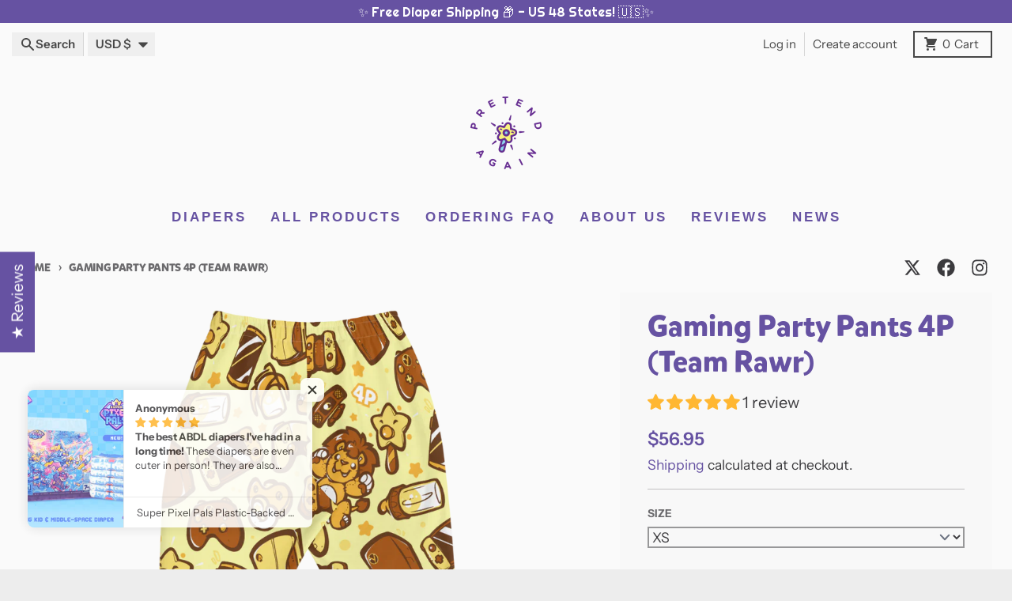

--- FILE ---
content_type: text/html; charset=utf-8
request_url: https://www.pretendagain.com/products/gaming-party-pants-4p-team-rawr
body_size: 74952
content:
<!doctype html>
<html class="no-js"
  lang="en"
  dir="ltr"
  
>
  <head>
    <meta charset="utf-8">
    <meta http-equiv="X-UA-Compatible" content="IE=edge">
    <meta name="viewport" content="width=device-width,initial-scale=1">
    <meta name="theme-color" content="#6652a2">
    <link rel="canonical" href="https://www.pretendagain.com/products/gaming-party-pants-4p-team-rawr"><link rel="preconnect" href="https://fonts.shopifycdn.com" crossorigin><script async crossorigin fetchpriority="high" src="/cdn/shopifycloud/importmap-polyfill/es-modules-shim.2.4.0.js"></script>
<script src="//www.pretendagain.com/cdn/shop/t/19/assets/es-module-shims.js?v=20623621412077407031734374587" async></script><script type="importmap">
{
  "imports": {
    "components/cart-agreement": "//www.pretendagain.com/cdn/shop/t/19/assets/cart-agreement.js?v=2858882628390291301734374587",
    "components/cart-items": "//www.pretendagain.com/cdn/shop/t/19/assets/cart-items.js?v=92724733266822398551734374587",
    "components/cart-note": "//www.pretendagain.com/cdn/shop/t/19/assets/cart-note.js?v=95310824290391213891734374587",
    "components/cart-notification": "//www.pretendagain.com/cdn/shop/t/19/assets/cart-notification.js?v=12044990686471908041734374587",
    "components/cart-remove-button": "//www.pretendagain.com/cdn/shop/t/19/assets/cart-remove-button.js?v=23785376165885215641734374587",
    "components/collection-drawer": "//www.pretendagain.com/cdn/shop/t/19/assets/collection-drawer.js?v=40564379858355380991734374587",
    "components/collection-slider-component": "//www.pretendagain.com/cdn/shop/t/19/assets/collection-slider-component.js?v=38373057864927748711734374587",
    "components/collection-sort": "//www.pretendagain.com/cdn/shop/t/19/assets/collection-sort.js?v=152851361272730628331734374587",
    "components/disclosure-form": "//www.pretendagain.com/cdn/shop/t/19/assets/disclosure-form.js?v=112701864687593093371734374587",
    "components/disclosure-item": "//www.pretendagain.com/cdn/shop/t/19/assets/disclosure-item.js?v=142522642314906250751734374587",
    "components/disclosure-menu": "//www.pretendagain.com/cdn/shop/t/19/assets/disclosure-menu.js?v=118131813480392717351734374587",
    "components/filter-button": "//www.pretendagain.com/cdn/shop/t/19/assets/filter-button.js?v=4011960302951008551734374587",
    "components/filter-remove": "//www.pretendagain.com/cdn/shop/t/19/assets/filter-remove.js?v=92089437190687240471734374587",
    "components/gift-card-recipient": "//www.pretendagain.com/cdn/shop/t/19/assets/gift-card-recipient.js?v=35430722468549382391734374587",
    "components/header-section": "//www.pretendagain.com/cdn/shop/t/19/assets/header-section.js?v=110447127728433559241734374588",
    "components/header-top-section": "//www.pretendagain.com/cdn/shop/t/19/assets/header-top-section.js?v=48729478558050014741734374588",
    "components/looks-item": "//www.pretendagain.com/cdn/shop/t/19/assets/looks-item.js?v=26918120689698131751734374588",
    "components/map-object": "//www.pretendagain.com/cdn/shop/t/19/assets/map-object.js?v=135586813141825047571734374588",
    "components/media-slideshow": "//www.pretendagain.com/cdn/shop/t/19/assets/media-slideshow.js?v=174506362282798429261734374588",
    "components/modal-predictive-search": "//www.pretendagain.com/cdn/shop/t/19/assets/modal-predictive-search.js?v=34559312376726628231734374588",
    "components/password-modal": "//www.pretendagain.com/cdn/shop/t/19/assets/password-modal.js?v=3540315291419679341734374588",
    "components/pickup-availability": "//www.pretendagain.com/cdn/shop/t/19/assets/pickup-availability.js?v=40352678091114229171734374588",
    "components/pickup-availability-drawer": "//www.pretendagain.com/cdn/shop/t/19/assets/pickup-availability-drawer.js?v=156906576355901780311734374588",
    "components/popup-modal": "//www.pretendagain.com/cdn/shop/t/19/assets/popup-modal.js?v=101577933603455078221734374588",
    "components/predictive-search": "//www.pretendagain.com/cdn/shop/t/19/assets/predictive-search.js?v=149279219371924977981734374588",
    "components/product-card": "//www.pretendagain.com/cdn/shop/t/19/assets/product-card.js?v=3590946611185510811734374588",
    "components/product-details-modal": "//www.pretendagain.com/cdn/shop/t/19/assets/product-details-modal.js?v=49244414836865921341734374588",
    "components/product-form": "//www.pretendagain.com/cdn/shop/t/19/assets/product-form.js?v=50308066474334482821734374588",
    "components/product-model": "//www.pretendagain.com/cdn/shop/t/19/assets/product-model.js?v=141750140143149600281734374588",
    "components/product-recommendations": "//www.pretendagain.com/cdn/shop/t/19/assets/product-recommendations.js?v=180536028877256204621734374588",
    "components/promo-section": "//www.pretendagain.com/cdn/shop/t/19/assets/promo-section.js?v=181582618838034264891734374588",
    "components/quantity-select": "//www.pretendagain.com/cdn/shop/t/19/assets/quantity-select.js?v=17952230826246186651734374588",
    "components/slideshow-component": "//www.pretendagain.com/cdn/shop/t/19/assets/slideshow-component.js?v=160150954975578609091734374588",
    "components/swatch-radios": "//www.pretendagain.com/cdn/shop/t/19/assets/swatch-radios.js?v=135894832401389106081734374588",
    "components/testimonials-component": "//www.pretendagain.com/cdn/shop/t/19/assets/testimonials-component.js?v=3972962289584583571734374588",
    "components/variant-radios": "//www.pretendagain.com/cdn/shop/t/19/assets/variant-radios.js?v=17859053405788981041734374588",
    "components/variant-selects": "//www.pretendagain.com/cdn/shop/t/19/assets/variant-selects.js?v=170427623051345262011734374588",
    "components/video-background": "//www.pretendagain.com/cdn/shop/t/19/assets/video-background.js?v=12301135160131509811734374588",
    "components/video-background-object": "//www.pretendagain.com/cdn/shop/t/19/assets/video-background-object.js?v=16347035729279509881734374588",
    "components/video-object": "//www.pretendagain.com/cdn/shop/t/19/assets/video-object.js?v=179894101922622121691734374588",
    "general/customers": "//www.pretendagain.com/cdn/shop/t/19/assets/customers.js?v=104393901679221634451734374587",
    "general/main": "//www.pretendagain.com/cdn/shop/t/19/assets/main.js?v=92153878624244388461734374588",
    "helpers/customer-address": "//www.pretendagain.com/cdn/shop/t/19/assets/customer-address.js?v=42099223200601407911734374587",
    "helpers/shopify-common": "//www.pretendagain.com/cdn/shop/t/19/assets/shopify-common.js?v=79580595375328812771734374588",
    "main/modulepreload-polyfill": "//www.pretendagain.com/cdn/shop/t/19/assets/modulepreload-polyfill.js?v=79640004847089388481734374588",
    "vendors/focus-trap.esm": "//www.pretendagain.com/cdn/shop/t/19/assets/focus-trap.esm.js?v=171390341577938931471734374587",
    "vendors/index.es": "//www.pretendagain.com/cdn/shop/t/19/assets/index.es.js?v=118362758773620614641734374588",
    "vendors/index.esm": "//www.pretendagain.com/cdn/shop/t/19/assets/index.esm.js?v=113784740989429153021734374588",
    "vendors/js.cookie": "//www.pretendagain.com/cdn/shop/t/19/assets/js.cookie.js?v=10888410624023819241734374588",
    "vendors/splide.esm": "//www.pretendagain.com/cdn/shop/t/19/assets/splide.esm.js?v=145379555060010296531734374588",
    "vendors/vidim": "//www.pretendagain.com/cdn/shop/t/19/assets/vidim.js?v=31191223605446200551734374588"
  }
}
</script><script>
  window.theme = {
    shopUrl: 'https://www.pretendagain.com',
    routes: {
      root_url: '/',
      account_url: '/account',
      account_login_url: '/account/login',
      account_logout_url: '/account/logout',
      account_recover_url: '/account/recover',
      account_register_url: '/account/register',
      account_addresses_url: '/account/addresses',
      collections_url: '/collections',
      all_products_collection_url: '/collections/all',
      search_url: '/search',
      cart_url: '/cart',
      cart_update_url: '/cart/update',
      cart_add_url: '/cart/add',
      cart_change_url: '/cart/change',
      cart_clear_url: '/cart/clear',
      product_recommendations_url: '/recommendations/products',
      predictive_search_url: '/search/suggest'
    },
    info: { name: 'District' },
    strings: {
      addToCart: `Add to cart`,
      preOrder: `Pre-Order`,
      soldOut: `Sold out`,
      unavailable: `Unavailable`,
      addressError: `Error looking up that address`,
      addressNoResults: `No results for that address`,
      addressQueryLimit: `You have exceeded the Google API usage limit. Consider upgrading to a <a href="https://developers.google.com/maps/premium/usage-limits">Premium Plan</a>.`,
      authError: `There was a problem authenticating your Google Maps account.`,
      unitPrice: `Unit price`,
      unitPriceSeparator: `per`,
      previous: `Previous slide`,
      next: `Next slide`,
    },
    cartStrings: {
      error: `There was an error while updating your cart. Please try again.`,
      quantityError: `You can only add [quantity] of this item to your cart.`,
    },
    accessiblityStrings: {
      giftCardRecipientExpanded: `Gift card recipient form expanded`,
      giftCardRecipientCollapsed: `Gift card recipient form collapsed`,
    },
    pageType: `product`,
    customer: false,
    moneyFormat: "\u003cspan class=money\u003e${{amount}}\u003c\/span\u003e",
    ajaxCartEnable: true,
    cartData: {"note":null,"attributes":{},"original_total_price":0,"total_price":0,"total_discount":0,"total_weight":0.0,"item_count":0,"items":[],"requires_shipping":false,"currency":"USD","items_subtotal_price":0,"cart_level_discount_applications":[],"checkout_charge_amount":0},
    mobileBreakpoint: 768,
    packages: [],
  };
  // Publish / Subscribe
  const PUB_SUB_EVENTS = {
    cartUpdate: 'cart-update',
    quantityUpdate: 'quantity-update',
    variantChange: 'variant-change',
    cartError: 'cart-error',
    sectionRefreshed: 'section-refreshed',
  };
  const SECTION_REFRESHED_RESOURCE_TYPE = {
    product: 'product'
  }
  let subscribers = {};

  function subscribe(eventName, callback) {
    if (subscribers[eventName] === undefined) {
      subscribers[eventName] = [];
    }

    subscribers[eventName] = [...subscribers[eventName], callback];

    return function unsubscribe() {
      subscribers[eventName] = subscribers[eventName].filter((cb) => {
        return cb !== callback;
      });
    };
  }

  function publish(eventName, data) {
    if (subscribers[eventName]) {
      subscribers[eventName].forEach((callback) => {
        callback(data);
      });
    }
  }
  document.documentElement.className = document.documentElement.className.replace('no-js', 'js');
</script>


  <script src="//www.pretendagain.com/cdn/shop/t/19/assets/main.js?v=92153878624244388461734374588" type="module" crossorigin="anonymous"></script>
  <link rel="modulepreload" href="//www.pretendagain.com/cdn/shop/t/19/assets/modulepreload-polyfill.js?v=79640004847089388481734374588" crossorigin="anonymous">

<link rel="apple-touch-icon" sizes="180x180" href="//www.pretendagain.com/cdn/shop/files/Favicon-PA.png?crop=center&height=180&v=1613694917&width=180">
      <link rel="icon" type="image/png" href="//www.pretendagain.com/cdn/shop/files/Favicon-PA.png?crop=center&height=32&v=1613694917&width=32"><title>Gaming Party Pants 4P (Team Rawr)</title><meta name="description" content="Description Pants? Why, yes! #TeamRawr knows what really makes the game tip in your favor is a nice, well-trimmed mane. Pants just help us save time so we can focus on what really matters - kicking the Bunbuns&#39; buttbutts!  What&#39;s that CPU coming over here for? WHAT ARE THESE HOSTILE AI MOVES?! Why do you try to remove "><meta property="og:site_name" content="PretendAgain ✨">
<meta property="og:url" content="https://www.pretendagain.com/products/gaming-party-pants-4p-team-rawr">
<meta property="og:title" content="Gaming Party Pants 4P (Team Rawr)">
<meta property="og:type" content="product">
<meta property="og:description" content="Description Pants? Why, yes! #TeamRawr knows what really makes the game tip in your favor is a nice, well-trimmed mane. Pants just help us save time so we can focus on what really matters - kicking the Bunbuns&#39; buttbutts!  What&#39;s that CPU coming over here for? WHAT ARE THESE HOSTILE AI MOVES?! Why do you try to remove "><meta property="og:image" content="http://www.pretendagain.com/cdn/shop/products/PA---GAME---GAMERPANTS-2---PATTERN---TEAMRAWR_mockup_Front_Mens_White_f594c23b-8293-4e45-8ecf-48908a8abab7.png?v=1615928575">
  <meta property="og:image:secure_url" content="https://www.pretendagain.com/cdn/shop/products/PA---GAME---GAMERPANTS-2---PATTERN---TEAMRAWR_mockup_Front_Mens_White_f594c23b-8293-4e45-8ecf-48908a8abab7.png?v=1615928575">
  <meta property="og:image:width" content="1000">
  <meta property="og:image:height" content="1000"><meta property="og:price:amount" content="56.95">
  <meta property="og:price:currency" content="USD"><meta name="twitter:card" content="summary_large_image">
<meta name="twitter:title" content="Gaming Party Pants 4P (Team Rawr)">
<meta name="twitter:description" content="Description Pants? Why, yes! #TeamRawr knows what really makes the game tip in your favor is a nice, well-trimmed mane. Pants just help us save time so we can focus on what really matters - kicking the Bunbuns&#39; buttbutts!  What&#39;s that CPU coming over here for? WHAT ARE THESE HOSTILE AI MOVES?! Why do you try to remove ">
<script>window.performance && window.performance.mark && window.performance.mark('shopify.content_for_header.start');</script><meta id="shopify-digital-wallet" name="shopify-digital-wallet" content="/26391347280/digital_wallets/dialog">
<meta name="shopify-checkout-api-token" content="bf17fa38d71190e7489eb34b68daf10e">
<link rel="alternate" type="application/json+oembed" href="https://www.pretendagain.com/products/gaming-party-pants-4p-team-rawr.oembed">
<script async="async" src="/checkouts/internal/preloads.js?locale=en-US"></script>
<link rel="preconnect" href="https://shop.app" crossorigin="anonymous">
<script async="async" src="https://shop.app/checkouts/internal/preloads.js?locale=en-US&shop_id=26391347280" crossorigin="anonymous"></script>
<script id="shopify-features" type="application/json">{"accessToken":"bf17fa38d71190e7489eb34b68daf10e","betas":["rich-media-storefront-analytics"],"domain":"www.pretendagain.com","predictiveSearch":true,"shopId":26391347280,"locale":"en"}</script>
<script>var Shopify = Shopify || {};
Shopify.shop = "kidpass.myshopify.com";
Shopify.locale = "en";
Shopify.currency = {"active":"USD","rate":"1.0"};
Shopify.country = "US";
Shopify.theme = {"name":"District 5.0.4","id":147646972139,"schema_name":"District","schema_version":"5.0.4","theme_store_id":735,"role":"main"};
Shopify.theme.handle = "null";
Shopify.theme.style = {"id":null,"handle":null};
Shopify.cdnHost = "www.pretendagain.com/cdn";
Shopify.routes = Shopify.routes || {};
Shopify.routes.root = "/";</script>
<script type="module">!function(o){(o.Shopify=o.Shopify||{}).modules=!0}(window);</script>
<script>!function(o){function n(){var o=[];function n(){o.push(Array.prototype.slice.apply(arguments))}return n.q=o,n}var t=o.Shopify=o.Shopify||{};t.loadFeatures=n(),t.autoloadFeatures=n()}(window);</script>
<script>
  window.ShopifyPay = window.ShopifyPay || {};
  window.ShopifyPay.apiHost = "shop.app\/pay";
  window.ShopifyPay.redirectState = null;
</script>
<script id="shop-js-analytics" type="application/json">{"pageType":"product"}</script>
<script defer="defer" async type="module" src="//www.pretendagain.com/cdn/shopifycloud/shop-js/modules/v2/client.init-shop-cart-sync_BT-GjEfc.en.esm.js"></script>
<script defer="defer" async type="module" src="//www.pretendagain.com/cdn/shopifycloud/shop-js/modules/v2/chunk.common_D58fp_Oc.esm.js"></script>
<script defer="defer" async type="module" src="//www.pretendagain.com/cdn/shopifycloud/shop-js/modules/v2/chunk.modal_xMitdFEc.esm.js"></script>
<script type="module">
  await import("//www.pretendagain.com/cdn/shopifycloud/shop-js/modules/v2/client.init-shop-cart-sync_BT-GjEfc.en.esm.js");
await import("//www.pretendagain.com/cdn/shopifycloud/shop-js/modules/v2/chunk.common_D58fp_Oc.esm.js");
await import("//www.pretendagain.com/cdn/shopifycloud/shop-js/modules/v2/chunk.modal_xMitdFEc.esm.js");

  window.Shopify.SignInWithShop?.initShopCartSync?.({"fedCMEnabled":true,"windoidEnabled":true});

</script>
<script>
  window.Shopify = window.Shopify || {};
  if (!window.Shopify.featureAssets) window.Shopify.featureAssets = {};
  window.Shopify.featureAssets['shop-js'] = {"shop-cart-sync":["modules/v2/client.shop-cart-sync_DZOKe7Ll.en.esm.js","modules/v2/chunk.common_D58fp_Oc.esm.js","modules/v2/chunk.modal_xMitdFEc.esm.js"],"init-fed-cm":["modules/v2/client.init-fed-cm_B6oLuCjv.en.esm.js","modules/v2/chunk.common_D58fp_Oc.esm.js","modules/v2/chunk.modal_xMitdFEc.esm.js"],"shop-cash-offers":["modules/v2/client.shop-cash-offers_D2sdYoxE.en.esm.js","modules/v2/chunk.common_D58fp_Oc.esm.js","modules/v2/chunk.modal_xMitdFEc.esm.js"],"shop-login-button":["modules/v2/client.shop-login-button_QeVjl5Y3.en.esm.js","modules/v2/chunk.common_D58fp_Oc.esm.js","modules/v2/chunk.modal_xMitdFEc.esm.js"],"pay-button":["modules/v2/client.pay-button_DXTOsIq6.en.esm.js","modules/v2/chunk.common_D58fp_Oc.esm.js","modules/v2/chunk.modal_xMitdFEc.esm.js"],"shop-button":["modules/v2/client.shop-button_DQZHx9pm.en.esm.js","modules/v2/chunk.common_D58fp_Oc.esm.js","modules/v2/chunk.modal_xMitdFEc.esm.js"],"avatar":["modules/v2/client.avatar_BTnouDA3.en.esm.js"],"init-windoid":["modules/v2/client.init-windoid_CR1B-cfM.en.esm.js","modules/v2/chunk.common_D58fp_Oc.esm.js","modules/v2/chunk.modal_xMitdFEc.esm.js"],"init-shop-for-new-customer-accounts":["modules/v2/client.init-shop-for-new-customer-accounts_C_vY_xzh.en.esm.js","modules/v2/client.shop-login-button_QeVjl5Y3.en.esm.js","modules/v2/chunk.common_D58fp_Oc.esm.js","modules/v2/chunk.modal_xMitdFEc.esm.js"],"init-shop-email-lookup-coordinator":["modules/v2/client.init-shop-email-lookup-coordinator_BI7n9ZSv.en.esm.js","modules/v2/chunk.common_D58fp_Oc.esm.js","modules/v2/chunk.modal_xMitdFEc.esm.js"],"init-shop-cart-sync":["modules/v2/client.init-shop-cart-sync_BT-GjEfc.en.esm.js","modules/v2/chunk.common_D58fp_Oc.esm.js","modules/v2/chunk.modal_xMitdFEc.esm.js"],"shop-toast-manager":["modules/v2/client.shop-toast-manager_DiYdP3xc.en.esm.js","modules/v2/chunk.common_D58fp_Oc.esm.js","modules/v2/chunk.modal_xMitdFEc.esm.js"],"init-customer-accounts":["modules/v2/client.init-customer-accounts_D9ZNqS-Q.en.esm.js","modules/v2/client.shop-login-button_QeVjl5Y3.en.esm.js","modules/v2/chunk.common_D58fp_Oc.esm.js","modules/v2/chunk.modal_xMitdFEc.esm.js"],"init-customer-accounts-sign-up":["modules/v2/client.init-customer-accounts-sign-up_iGw4briv.en.esm.js","modules/v2/client.shop-login-button_QeVjl5Y3.en.esm.js","modules/v2/chunk.common_D58fp_Oc.esm.js","modules/v2/chunk.modal_xMitdFEc.esm.js"],"shop-follow-button":["modules/v2/client.shop-follow-button_CqMgW2wH.en.esm.js","modules/v2/chunk.common_D58fp_Oc.esm.js","modules/v2/chunk.modal_xMitdFEc.esm.js"],"checkout-modal":["modules/v2/client.checkout-modal_xHeaAweL.en.esm.js","modules/v2/chunk.common_D58fp_Oc.esm.js","modules/v2/chunk.modal_xMitdFEc.esm.js"],"shop-login":["modules/v2/client.shop-login_D91U-Q7h.en.esm.js","modules/v2/chunk.common_D58fp_Oc.esm.js","modules/v2/chunk.modal_xMitdFEc.esm.js"],"lead-capture":["modules/v2/client.lead-capture_BJmE1dJe.en.esm.js","modules/v2/chunk.common_D58fp_Oc.esm.js","modules/v2/chunk.modal_xMitdFEc.esm.js"],"payment-terms":["modules/v2/client.payment-terms_Ci9AEqFq.en.esm.js","modules/v2/chunk.common_D58fp_Oc.esm.js","modules/v2/chunk.modal_xMitdFEc.esm.js"]};
</script>
<script>(function() {
  var isLoaded = false;
  function asyncLoad() {
    if (isLoaded) return;
    isLoaded = true;
    var urls = ["https:\/\/seo.apps.avada.io\/avada-seo-installed.js?shop=kidpass.myshopify.com","\/\/cdn.shopify.com\/proxy\/96c9083c51852307f9edc34e6b6f13b81f27a80f4600be50593a233280a302ab\/static.cdn.printful.com\/static\/js\/external\/shopify-product-customizer.js?v=0.28\u0026shop=kidpass.myshopify.com\u0026sp-cache-control=cHVibGljLCBtYXgtYWdlPTkwMA","https:\/\/cdn1.avada.io\/flying-pages\/module.js?shop=kidpass.myshopify.com","https:\/\/cdn.hextom.com\/js\/eventpromotionbar.js?shop=kidpass.myshopify.com","https:\/\/cdn.hextom.com\/js\/quickannouncementbar.js?shop=kidpass.myshopify.com","https:\/\/cdn-app.sealsubscriptions.com\/shopify\/public\/js\/sealsubscriptions.js?shop=kidpass.myshopify.com","https:\/\/sticky.good-apps.co\/storage\/js\/sticky_add_to_cart-kidpass.myshopify.com.js?ver=111\u0026shop=kidpass.myshopify.com"];
    for (var i = 0; i < urls.length; i++) {
      var s = document.createElement('script');
      s.type = 'text/javascript';
      s.async = true;
      s.src = urls[i];
      var x = document.getElementsByTagName('script')[0];
      x.parentNode.insertBefore(s, x);
    }
  };
  if(window.attachEvent) {
    window.attachEvent('onload', asyncLoad);
  } else {
    window.addEventListener('load', asyncLoad, false);
  }
})();</script>
<script id="__st">var __st={"a":26391347280,"offset":-28800,"reqid":"2503bffb-6302-47bb-8329-e7c3ed7cffc0-1769238803","pageurl":"www.pretendagain.com\/products\/gaming-party-pants-4p-team-rawr","u":"830992b67812","p":"product","rtyp":"product","rid":6081407156419};</script>
<script>window.ShopifyPaypalV4VisibilityTracking = true;</script>
<script id="captcha-bootstrap">!function(){'use strict';const t='contact',e='account',n='new_comment',o=[[t,t],['blogs',n],['comments',n],[t,'customer']],c=[[e,'customer_login'],[e,'guest_login'],[e,'recover_customer_password'],[e,'create_customer']],r=t=>t.map((([t,e])=>`form[action*='/${t}']:not([data-nocaptcha='true']) input[name='form_type'][value='${e}']`)).join(','),a=t=>()=>t?[...document.querySelectorAll(t)].map((t=>t.form)):[];function s(){const t=[...o],e=r(t);return a(e)}const i='password',u='form_key',d=['recaptcha-v3-token','g-recaptcha-response','h-captcha-response',i],f=()=>{try{return window.sessionStorage}catch{return}},m='__shopify_v',_=t=>t.elements[u];function p(t,e,n=!1){try{const o=window.sessionStorage,c=JSON.parse(o.getItem(e)),{data:r}=function(t){const{data:e,action:n}=t;return t[m]||n?{data:e,action:n}:{data:t,action:n}}(c);for(const[e,n]of Object.entries(r))t.elements[e]&&(t.elements[e].value=n);n&&o.removeItem(e)}catch(o){console.error('form repopulation failed',{error:o})}}const l='form_type',E='cptcha';function T(t){t.dataset[E]=!0}const w=window,h=w.document,L='Shopify',v='ce_forms',y='captcha';let A=!1;((t,e)=>{const n=(g='f06e6c50-85a8-45c8-87d0-21a2b65856fe',I='https://cdn.shopify.com/shopifycloud/storefront-forms-hcaptcha/ce_storefront_forms_captcha_hcaptcha.v1.5.2.iife.js',D={infoText:'Protected by hCaptcha',privacyText:'Privacy',termsText:'Terms'},(t,e,n)=>{const o=w[L][v],c=o.bindForm;if(c)return c(t,g,e,D).then(n);var r;o.q.push([[t,g,e,D],n]),r=I,A||(h.body.append(Object.assign(h.createElement('script'),{id:'captcha-provider',async:!0,src:r})),A=!0)});var g,I,D;w[L]=w[L]||{},w[L][v]=w[L][v]||{},w[L][v].q=[],w[L][y]=w[L][y]||{},w[L][y].protect=function(t,e){n(t,void 0,e),T(t)},Object.freeze(w[L][y]),function(t,e,n,w,h,L){const[v,y,A,g]=function(t,e,n){const i=e?o:[],u=t?c:[],d=[...i,...u],f=r(d),m=r(i),_=r(d.filter((([t,e])=>n.includes(e))));return[a(f),a(m),a(_),s()]}(w,h,L),I=t=>{const e=t.target;return e instanceof HTMLFormElement?e:e&&e.form},D=t=>v().includes(t);t.addEventListener('submit',(t=>{const e=I(t);if(!e)return;const n=D(e)&&!e.dataset.hcaptchaBound&&!e.dataset.recaptchaBound,o=_(e),c=g().includes(e)&&(!o||!o.value);(n||c)&&t.preventDefault(),c&&!n&&(function(t){try{if(!f())return;!function(t){const e=f();if(!e)return;const n=_(t);if(!n)return;const o=n.value;o&&e.removeItem(o)}(t);const e=Array.from(Array(32),(()=>Math.random().toString(36)[2])).join('');!function(t,e){_(t)||t.append(Object.assign(document.createElement('input'),{type:'hidden',name:u})),t.elements[u].value=e}(t,e),function(t,e){const n=f();if(!n)return;const o=[...t.querySelectorAll(`input[type='${i}']`)].map((({name:t})=>t)),c=[...d,...o],r={};for(const[a,s]of new FormData(t).entries())c.includes(a)||(r[a]=s);n.setItem(e,JSON.stringify({[m]:1,action:t.action,data:r}))}(t,e)}catch(e){console.error('failed to persist form',e)}}(e),e.submit())}));const S=(t,e)=>{t&&!t.dataset[E]&&(n(t,e.some((e=>e===t))),T(t))};for(const o of['focusin','change'])t.addEventListener(o,(t=>{const e=I(t);D(e)&&S(e,y())}));const B=e.get('form_key'),M=e.get(l),P=B&&M;t.addEventListener('DOMContentLoaded',(()=>{const t=y();if(P)for(const e of t)e.elements[l].value===M&&p(e,B);[...new Set([...A(),...v().filter((t=>'true'===t.dataset.shopifyCaptcha))])].forEach((e=>S(e,t)))}))}(h,new URLSearchParams(w.location.search),n,t,e,['guest_login'])})(!0,!0)}();</script>
<script integrity="sha256-4kQ18oKyAcykRKYeNunJcIwy7WH5gtpwJnB7kiuLZ1E=" data-source-attribution="shopify.loadfeatures" defer="defer" src="//www.pretendagain.com/cdn/shopifycloud/storefront/assets/storefront/load_feature-a0a9edcb.js" crossorigin="anonymous"></script>
<script crossorigin="anonymous" defer="defer" src="//www.pretendagain.com/cdn/shopifycloud/storefront/assets/shopify_pay/storefront-65b4c6d7.js?v=20250812"></script>
<script data-source-attribution="shopify.dynamic_checkout.dynamic.init">var Shopify=Shopify||{};Shopify.PaymentButton=Shopify.PaymentButton||{isStorefrontPortableWallets:!0,init:function(){window.Shopify.PaymentButton.init=function(){};var t=document.createElement("script");t.src="https://www.pretendagain.com/cdn/shopifycloud/portable-wallets/latest/portable-wallets.en.js",t.type="module",document.head.appendChild(t)}};
</script>
<script data-source-attribution="shopify.dynamic_checkout.buyer_consent">
  function portableWalletsHideBuyerConsent(e){var t=document.getElementById("shopify-buyer-consent"),n=document.getElementById("shopify-subscription-policy-button");t&&n&&(t.classList.add("hidden"),t.setAttribute("aria-hidden","true"),n.removeEventListener("click",e))}function portableWalletsShowBuyerConsent(e){var t=document.getElementById("shopify-buyer-consent"),n=document.getElementById("shopify-subscription-policy-button");t&&n&&(t.classList.remove("hidden"),t.removeAttribute("aria-hidden"),n.addEventListener("click",e))}window.Shopify?.PaymentButton&&(window.Shopify.PaymentButton.hideBuyerConsent=portableWalletsHideBuyerConsent,window.Shopify.PaymentButton.showBuyerConsent=portableWalletsShowBuyerConsent);
</script>
<script data-source-attribution="shopify.dynamic_checkout.cart.bootstrap">document.addEventListener("DOMContentLoaded",(function(){function t(){return document.querySelector("shopify-accelerated-checkout-cart, shopify-accelerated-checkout")}if(t())Shopify.PaymentButton.init();else{new MutationObserver((function(e,n){t()&&(Shopify.PaymentButton.init(),n.disconnect())})).observe(document.body,{childList:!0,subtree:!0})}}));
</script>
<script id='scb4127' type='text/javascript' async='' src='https://www.pretendagain.com/cdn/shopifycloud/privacy-banner/storefront-banner.js'></script><link id="shopify-accelerated-checkout-styles" rel="stylesheet" media="screen" href="https://www.pretendagain.com/cdn/shopifycloud/portable-wallets/latest/accelerated-checkout-backwards-compat.css" crossorigin="anonymous">
<style id="shopify-accelerated-checkout-cart">
        #shopify-buyer-consent {
  margin-top: 1em;
  display: inline-block;
  width: 100%;
}

#shopify-buyer-consent.hidden {
  display: none;
}

#shopify-subscription-policy-button {
  background: none;
  border: none;
  padding: 0;
  text-decoration: underline;
  font-size: inherit;
  cursor: pointer;
}

#shopify-subscription-policy-button::before {
  box-shadow: none;
}

      </style>

<script>window.performance && window.performance.mark && window.performance.mark('shopify.content_for_header.end');</script>
<style data-shopify>
@font-face {
  font-family: "Instrument Sans";
  font-weight: 400;
  font-style: normal;
  font-display: swap;
  src: url("//www.pretendagain.com/cdn/fonts/instrument_sans/instrumentsans_n4.db86542ae5e1596dbdb28c279ae6c2086c4c5bfa.woff2") format("woff2"),
       url("//www.pretendagain.com/cdn/fonts/instrument_sans/instrumentsans_n4.510f1b081e58d08c30978f465518799851ef6d8b.woff") format("woff");
}
@font-face {
  font-family: "Instrument Sans";
  font-weight: 700;
  font-style: normal;
  font-display: swap;
  src: url("//www.pretendagain.com/cdn/fonts/instrument_sans/instrumentsans_n7.e4ad9032e203f9a0977786c356573ced65a7419a.woff2") format("woff2"),
       url("//www.pretendagain.com/cdn/fonts/instrument_sans/instrumentsans_n7.b9e40f166fb7639074ba34738101a9d2990bb41a.woff") format("woff");
}
@font-face {
  font-family: "Instrument Sans";
  font-weight: 400;
  font-style: italic;
  font-display: swap;
  src: url("//www.pretendagain.com/cdn/fonts/instrument_sans/instrumentsans_i4.028d3c3cd8d085648c808ceb20cd2fd1eb3560e5.woff2") format("woff2"),
       url("//www.pretendagain.com/cdn/fonts/instrument_sans/instrumentsans_i4.7e90d82df8dee29a99237cd19cc529d2206706a2.woff") format("woff");
}
@font-face {
  font-family: "Instrument Sans";
  font-weight: 700;
  font-style: italic;
  font-display: swap;
  src: url("//www.pretendagain.com/cdn/fonts/instrument_sans/instrumentsans_i7.d6063bb5d8f9cbf96eace9e8801697c54f363c6a.woff2") format("woff2"),
       url("//www.pretendagain.com/cdn/fonts/instrument_sans/instrumentsans_i7.ce33afe63f8198a3ac4261b826b560103542cd36.woff") format("woff");
}
@font-face {
  font-family: "Instrument Sans";
  font-weight: 600;
  font-style: normal;
  font-display: swap;
  src: url("//www.pretendagain.com/cdn/fonts/instrument_sans/instrumentsans_n6.27dc66245013a6f7f317d383a3cc9a0c347fb42d.woff2") format("woff2"),
       url("//www.pretendagain.com/cdn/fonts/instrument_sans/instrumentsans_n6.1a71efbeeb140ec495af80aad612ad55e19e6d0e.woff") format("woff");
}
@font-face {
  font-family: "Instrument Sans";
  font-weight: 700;
  font-style: normal;
  font-display: swap;
  src: url("//www.pretendagain.com/cdn/fonts/instrument_sans/instrumentsans_n7.e4ad9032e203f9a0977786c356573ced65a7419a.woff2") format("woff2"),
       url("//www.pretendagain.com/cdn/fonts/instrument_sans/instrumentsans_n7.b9e40f166fb7639074ba34738101a9d2990bb41a.woff") format("woff");
}
:root {
    --base-font-size: 20px;
    --body-font-family: "Instrument Sans", sans-serif;
    --heading-font-family: "system_ui", -apple-system, 'Segoe UI', Roboto, 'Helvetica Neue', 'Noto Sans', 'Liberation Sans', Arial, sans-serif, 'Apple Color Emoji', 'Segoe UI Emoji', 'Segoe UI Symbol', 'Noto Color Emoji';
    --navigation-font-family: "Instrument Sans", sans-serif;
    --body-style: normal;
    --body-weight: 400;
    --body-weight-bolder: 700;
    --heading-style: normal;
    --heading-weight: 400;
    --heading-weight-bolder: 700;
    --heading-capitalize: none;
    --navigation-style: normal;
    --navigation-weight: 600;
    --navigation-weight-bolder: 700;--primary-text-color: #3b3a3d;
    --primary-title-color: #6652a2;
    --primary-accent-color: #6652a2;
    --primary-accent-color-80: rgba(102, 82, 162, 0.8);
    --primary-accent-text-color: #ffffff;
    --primary-background-color: #fafafa;
    --primary-background-color-75: rgba(250, 250, 250, 0.8);
    --primary-secondary-background-color: #f8f8f8;
    --primary-secondary-background-color-50: #f9f9f9;
    --primary-section-border-color: #ededed;
    --primary-text-color-05: #f0f0f1;
    --primary-text-color-10: #e7e7e7;
    --primary-text-color-20: #d4d4d4;
    --primary-text-color-30: #c1c0c1;
    --primary-text-color-40: #aeadae;
    --primary-text-color-50: #9b9a9c;
    --primary-text-color-60: #878789;
    --primary-text-color-70: #747476;
    --primary-text-color-80: #616063;
    --primary-text-color-90: #4e4d50;
    --section-text-color: #3b3a3d;
    --section-text-color-75: rgba(59, 58, 61, 0.75);
    --section-text-color-50: rgba(59, 58, 61, 0.5);
    --section-title-color: #6652a2;
    --section-accent-color: #6652a2;
    --section-accent-text-color: #ffffff;
    --section-accent-hover-color: #5b4991;
    --section-overlay-color: transparent;
    --section-overlay-hover-color: transparent;
    --section-background-color: #fafafa;
    --section-primary-border-color: #3b3a3d;
    --modal-background-color: #000000;--max-width-screen: 1280px;
    --max-width-header: 1280px;
    --spacing-section: 4rem;
    --spacing-section-half: 2rem;
    --spacing-rail: 1.25rem;
    --text-align-section: center;--swiper-theme-color: #6652a2;
    --duration-default: 200ms;
    --tw-ring-inset: ;
    --tw-blur: ;
    --tw-brightness: ;
    --tw-contrast: ;
    --tw-grayscale: ;
    --tw-hue-rotate: ;
    --tw-invert: ;
    --tw-saturate: ;
    --tw-sepia: ;
    --tw-drop-shadow: ;
    --tw-filter: var(--tw-blur) var(--tw-brightness) var(--tw-contrast) var(--tw-grayscale) var(--tw-hue-rotate) var(--tw-invert) var(--tw-saturate) var(--tw-sepia) var(--tw-drop-shadow);

    --shopify-accelerated-checkout-button-block-size: 46px;
    --shopify-accelerated-checkout-inline-alignment: end;
  }
</style>


  <link href="//www.pretendagain.com/cdn/shop/t/19/assets/main-style.css?v=86569852957499818311734374588" rel="stylesheet" type="text/css" media="all" />


<link rel="preload" as="font" href="//www.pretendagain.com/cdn/fonts/instrument_sans/instrumentsans_n4.db86542ae5e1596dbdb28c279ae6c2086c4c5bfa.woff2" type="font/woff2" crossorigin><link rel="preload" as="font" href="//www.pretendagain.com/cdn/fonts/instrument_sans/instrumentsans_n6.27dc66245013a6f7f317d383a3cc9a0c347fb42d.woff2" type="font/woff2" crossorigin>
   <script src='https://cdn.judge.me/assets/installed.js'></script>

    <script type="text/javascript">
    (function(c,l,a,r,i,t,y){
        c[a]=c[a]||function(){(c[a].q=c[a].q||[]).push(arguments)};
        t=l.createElement(r);t.async=1;t.src="https://www.clarity.ms/tag/"+i;
        y=l.getElementsByTagName(r)[0];y.parentNode.insertBefore(t,y);
    })(window, document, "clarity", "script", "o48knseecb");
   </script>
    
  <!-- BEGIN app block: shopify://apps/cbb-shipping-rates/blocks/app-embed-block/de9da91b-8d51-4359-81df-b8b0288464c7 --><script>
    window.codeblackbelt = window.codeblackbelt || {};
    window.codeblackbelt.shop = window.codeblackbelt.shop || 'kidpass.myshopify.com';
    </script><script src="//cdn.codeblackbelt.com/widgets/shipping-rates-calculator-plus/main.min.js?version=2026012323-0800" async></script>
<!-- END app block --><!-- BEGIN app block: shopify://apps/klaviyo-email-marketing-sms/blocks/klaviyo-onsite-embed/2632fe16-c075-4321-a88b-50b567f42507 -->












  <script async src="https://static.klaviyo.com/onsite/js/VLFQdx/klaviyo.js?company_id=VLFQdx"></script>
  <script>!function(){if(!window.klaviyo){window._klOnsite=window._klOnsite||[];try{window.klaviyo=new Proxy({},{get:function(n,i){return"push"===i?function(){var n;(n=window._klOnsite).push.apply(n,arguments)}:function(){for(var n=arguments.length,o=new Array(n),w=0;w<n;w++)o[w]=arguments[w];var t="function"==typeof o[o.length-1]?o.pop():void 0,e=new Promise((function(n){window._klOnsite.push([i].concat(o,[function(i){t&&t(i),n(i)}]))}));return e}}})}catch(n){window.klaviyo=window.klaviyo||[],window.klaviyo.push=function(){var n;(n=window._klOnsite).push.apply(n,arguments)}}}}();</script>

  
    <script id="viewed_product">
      if (item == null) {
        var _learnq = _learnq || [];

        var MetafieldReviews = null
        var MetafieldYotpoRating = null
        var MetafieldYotpoCount = null
        var MetafieldLooxRating = null
        var MetafieldLooxCount = null
        var okendoProduct = null
        var okendoProductReviewCount = null
        var okendoProductReviewAverageValue = null
        try {
          // The following fields are used for Customer Hub recently viewed in order to add reviews.
          // This information is not part of __kla_viewed. Instead, it is part of __kla_viewed_reviewed_items
          MetafieldReviews = {"rating":{"scale_min":"1.0","scale_max":"5.0","value":"5.0"},"rating_count":1};
          MetafieldYotpoRating = null
          MetafieldYotpoCount = null
          MetafieldLooxRating = null
          MetafieldLooxCount = null

          okendoProduct = null
          // If the okendo metafield is not legacy, it will error, which then requires the new json formatted data
          if (okendoProduct && 'error' in okendoProduct) {
            okendoProduct = null
          }
          okendoProductReviewCount = okendoProduct ? okendoProduct.reviewCount : null
          okendoProductReviewAverageValue = okendoProduct ? okendoProduct.reviewAverageValue : null
        } catch (error) {
          console.error('Error in Klaviyo onsite reviews tracking:', error);
        }

        var item = {
          Name: "Gaming Party Pants 4P (Team Rawr)",
          ProductID: 6081407156419,
          Categories: ["Clothing \u0026 Accessories","DreamWorld","Fees products","Gaming Party","Gaming Party 4P (Team Rawr)","Pajama Pants","Pajamas Pants","Products"],
          ImageURL: "https://www.pretendagain.com/cdn/shop/products/PA---GAME---GAMERPANTS-2---PATTERN---TEAMRAWR_mockup_Front_Mens_White_f594c23b-8293-4e45-8ecf-48908a8abab7_grande.png?v=1615928575",
          URL: "https://www.pretendagain.com/products/gaming-party-pants-4p-team-rawr",
          Brand: "PretendAgain ✨",
          Price: "$56.95",
          Value: "56.95",
          CompareAtPrice: "$0.00"
        };
        _learnq.push(['track', 'Viewed Product', item]);
        _learnq.push(['trackViewedItem', {
          Title: item.Name,
          ItemId: item.ProductID,
          Categories: item.Categories,
          ImageUrl: item.ImageURL,
          Url: item.URL,
          Metadata: {
            Brand: item.Brand,
            Price: item.Price,
            Value: item.Value,
            CompareAtPrice: item.CompareAtPrice
          },
          metafields:{
            reviews: MetafieldReviews,
            yotpo:{
              rating: MetafieldYotpoRating,
              count: MetafieldYotpoCount,
            },
            loox:{
              rating: MetafieldLooxRating,
              count: MetafieldLooxCount,
            },
            okendo: {
              rating: okendoProductReviewAverageValue,
              count: okendoProductReviewCount,
            }
          }
        }]);
      }
    </script>
  




  <script>
    window.klaviyoReviewsProductDesignMode = false
  </script>







<!-- END app block --><!-- BEGIN app block: shopify://apps/judge-me-reviews/blocks/judgeme_core/61ccd3b1-a9f2-4160-9fe9-4fec8413e5d8 --><!-- Start of Judge.me Core -->






<link rel="dns-prefetch" href="https://cdnwidget.judge.me">
<link rel="dns-prefetch" href="https://cdn.judge.me">
<link rel="dns-prefetch" href="https://cdn1.judge.me">
<link rel="dns-prefetch" href="https://api.judge.me">

<script data-cfasync='false' class='jdgm-settings-script'>window.jdgmSettings={"pagination":5,"disable_web_reviews":true,"badge_no_review_text":"No reviews","badge_n_reviews_text":"{{ n }} review/reviews","badge_star_color":"#ffb732","hide_badge_preview_if_no_reviews":true,"badge_hide_text":false,"enforce_center_preview_badge":false,"widget_title":"Customer Reviews ✨","widget_open_form_text":"Write a review","widget_close_form_text":"Cancel review","widget_refresh_page_text":"Refresh page","widget_summary_text":"Based on {{ number_of_reviews }} review/reviews","widget_no_review_text":"Be the first to write a review","widget_name_field_text":"Display name","widget_verified_name_field_text":"Verified Name (public)","widget_name_placeholder_text":"Display name","widget_required_field_error_text":"This field is required.","widget_email_field_text":"✉️ Email address ","widget_verified_email_field_text":"Verified Email (private, can not be edited)","widget_email_placeholder_text":"Your email address","widget_email_field_error_text":"Please enter a valid email address.","widget_rating_field_text":"Rating","widget_review_title_field_text":"✏️ Review Title ","widget_review_title_placeholder_text":"Give your review a title","widget_review_body_field_text":"💬 Review Content ","widget_review_body_placeholder_text":"Start writing here... 📝","widget_pictures_field_text":"Picture/Video (optional)","widget_submit_review_text":"⭐ Submit Review","widget_submit_verified_review_text":"⭐ Submit Verified Review","widget_submit_success_msg_with_auto_publish":"Thank you! Please refresh the page in a few moments to see your review. ","widget_submit_success_msg_no_auto_publish":"Thank you! Your review will be published as soon as it is approved by PretendAgain.","widget_show_default_reviews_out_of_total_text":"Showing {{ n_reviews_shown }} out of {{ n_reviews }} reviews.","widget_show_all_link_text":"Show all","widget_show_less_link_text":"Show less","widget_author_said_text":"{{ reviewer_name }} said:","widget_days_text":"{{ n }} days ago","widget_weeks_text":"{{ n }} week/weeks ago","widget_months_text":"{{ n }} month/months ago","widget_years_text":"{{ n }} year/years ago","widget_yesterday_text":"Yesterday","widget_today_text":"Today","widget_replied_text":"\u003e\u003e {{ shop_name }} replied:","widget_read_more_text":"Read more","widget_reviewer_name_as_initial":"","widget_rating_filter_color":"#ffb732","widget_rating_filter_see_all_text":"See all reviews","widget_sorting_most_recent_text":"Most Recent","widget_sorting_highest_rating_text":"Highest Rating","widget_sorting_lowest_rating_text":"Lowest Rating","widget_sorting_with_pictures_text":"Only Pictures","widget_sorting_most_helpful_text":"Most Helpful","widget_open_question_form_text":"Ask a question","widget_reviews_subtab_text":"Reviews","widget_questions_subtab_text":"Questions","widget_question_label_text":"Question","widget_answer_label_text":"Answer","widget_question_placeholder_text":"Write your question here","widget_submit_question_text":"Submit Question","widget_question_submit_success_text":"Thank you for your question! We will notify you once it gets answered. ✨","widget_star_color":"#ffb732","verified_badge_text":"Verified - Purchased Product","verified_badge_bg_color":"#00ff0b","verified_badge_text_color":"#000000","verified_badge_placement":"left-of-reviewer-name","widget_review_max_height":"","widget_hide_border":false,"widget_social_share":true,"widget_thumb":true,"widget_review_location_show":true,"widget_location_format":"state_only","all_reviews_include_out_of_store_products":true,"all_reviews_out_of_store_text":"- [Discontinued]","all_reviews_pagination":100,"all_reviews_product_name_prefix_text":"View","enable_review_pictures":true,"enable_question_anwser":true,"widget_theme":"leex","review_date_format":"mm/dd/yyyy","default_sort_method":"most-recent","widget_product_reviews_subtab_text":"Product Reviews","widget_shop_reviews_subtab_text":"Shop Reviews","widget_other_products_reviews_text":"Reviews for other products","widget_store_reviews_subtab_text":"Store reviews","widget_no_store_reviews_text":"This store hasn't received any reviews yet","widget_web_restriction_product_reviews_text":"This product hasn't received any reviews yet","widget_no_items_text":"No items found","widget_show_more_text":"Show more","widget_write_a_store_review_text":"Write a Store Review ⭐","widget_other_languages_heading":"Reviews in Other Languages","widget_translate_review_text":"Translate review to {{ language }}","widget_translating_review_text":"Translating...","widget_show_original_translation_text":"Show original ({{ language }})","widget_translate_review_failed_text":"Review couldn't be translated.","widget_translate_review_retry_text":"Retry","widget_translate_review_try_again_later_text":"Try again later","show_product_url_for_grouped_product":true,"widget_sorting_pictures_first_text":"Pictures First","show_pictures_on_all_rev_page_mobile":true,"show_pictures_on_all_rev_page_desktop":true,"floating_tab_hide_mobile_install_preference":true,"floating_tab_button_name":"★ Reviews","floating_tab_title":"Let Pretenders Speak For Us!","floating_tab_button_color":"#ffffff","floating_tab_button_background_color":"#6652a2","floating_tab_url":"https://www.pretendagain.com/pages/reviews","floating_tab_url_enabled":true,"floating_tab_tab_style":"text","all_reviews_text_badge_text":"Customers rate us {{ shop.metafields.judgeme.all_reviews_rating | round: 1 }}/5 based on {{ shop.metafields.judgeme.all_reviews_count }} reviews.","all_reviews_text_badge_text_branded_style":"{{ shop.metafields.judgeme.all_reviews_rating | round: 1 }} out of 5 stars based on {{ shop.metafields.judgeme.all_reviews_count }} reviews","is_all_reviews_text_badge_a_link":true,"show_stars_for_all_reviews_text_badge":false,"all_reviews_text_badge_url":"","all_reviews_text_style":"branded","all_reviews_text_color_style":"custom","all_reviews_text_color":"#6652A2","all_reviews_text_show_jm_brand":true,"featured_carousel_show_header":true,"featured_carousel_title":"The Playground Buzz! ✨","testimonials_carousel_title":"Customers are saying","videos_carousel_title":"Real customer stories","cards_carousel_title":"Customers are saying","featured_carousel_count_text":"from {{ n }} reviews","featured_carousel_add_link_to_all_reviews_page":true,"featured_carousel_url":"","featured_carousel_show_images":true,"featured_carousel_autoslide_interval":4,"featured_carousel_arrows_on_the_sides":true,"featured_carousel_height":400,"featured_carousel_width":80,"featured_carousel_image_size":0,"featured_carousel_image_height":250,"featured_carousel_arrow_color":"#bcbcbc","verified_count_badge_style":"branded","verified_count_badge_orientation":"horizontal","verified_count_badge_color_style":"custom","verified_count_badge_color":"#6652A2","is_verified_count_badge_a_link":true,"verified_count_badge_url":"https://www.pretendagain.com/pages/reviews","verified_count_badge_show_jm_brand":true,"widget_rating_preset_default":5,"widget_first_sub_tab":"product-reviews","widget_show_histogram":true,"widget_histogram_use_custom_color":true,"widget_pagination_use_custom_color":true,"widget_star_use_custom_color":true,"widget_verified_badge_use_custom_color":true,"widget_write_review_use_custom_color":false,"picture_reminder_submit_button":"Upload Photos 📸","enable_review_videos":true,"mute_video_by_default":true,"widget_sorting_videos_first_text":"Videos First","widget_review_pending_text":"Pending","featured_carousel_items_for_large_screen":4,"social_share_options_order":"Facebook,Twitter","remove_microdata_snippet":false,"disable_json_ld":false,"enable_json_ld_products":false,"preview_badge_show_question_text":false,"preview_badge_no_question_text":"Ask A Question! 💜","preview_badge_n_question_text":"{{ number_of_questions }} question/questions","qa_badge_show_icon":true,"qa_badge_icon_color":"#6652a2","qa_badge_position":"below","remove_judgeme_branding":true,"widget_add_search_bar":true,"widget_search_bar_placeholder":"Search","widget_sorting_verified_only_text":"Verified only","featured_carousel_theme":"gallery","featured_carousel_show_rating":true,"featured_carousel_show_title":true,"featured_carousel_show_body":true,"featured_carousel_show_date":true,"featured_carousel_show_reviewer":false,"featured_carousel_show_product":true,"featured_carousel_header_background_color":"#108474","featured_carousel_header_text_color":"#ffffff","featured_carousel_name_product_separator":"reviewed","featured_carousel_full_star_background":"#ffba00","featured_carousel_empty_star_background":"#dadada","featured_carousel_vertical_theme_background":"#f9fafb","featured_carousel_verified_badge_enable":true,"featured_carousel_verified_badge_color":"#108474","featured_carousel_border_style":"round","featured_carousel_review_line_length_limit":5,"featured_carousel_more_reviews_button_text":"Read More Toy Reviews ⭐","featured_carousel_view_product_button_text":"View product","all_reviews_page_load_reviews_on":"button_click","all_reviews_page_load_more_text":"Load More Reviews ⭐","disable_fb_tab_reviews":true,"enable_ajax_cdn_cache":false,"widget_public_name_text":"displayed publicly like","default_reviewer_name":"John Smith","default_reviewer_name_has_non_latin":true,"widget_reviewer_anonymous":"Anonymous","medals_widget_title":"Judge.me Review Medals","medals_widget_background_color":"#f9fafb","medals_widget_position":"footer_all_pages","medals_widget_border_color":"#f9fafb","medals_widget_verified_text_position":"left","medals_widget_use_monochromatic_version":true,"medals_widget_elements_color":"#6652A2","show_reviewer_avatar":true,"widget_invalid_yt_video_url_error_text":"Not a YouTube video URL","widget_max_length_field_error_text":"Please enter no more than {0} characters.","widget_show_country_flag":true,"widget_show_collected_via_shop_app":true,"widget_verified_by_shop_badge_style":"light","widget_verified_by_shop_text":"Verified by Shop","widget_show_photo_gallery":true,"widget_load_with_code_splitting":true,"widget_ugc_install_preference":false,"widget_ugc_title":"Made by us, Shared by you","widget_ugc_subtitle":"Tag us to see your picture featured in our page","widget_ugc_arrows_color":"#ffffff","widget_ugc_primary_button_text":"Buy Now","widget_ugc_primary_button_background_color":"#108474","widget_ugc_primary_button_text_color":"#ffffff","widget_ugc_primary_button_border_width":"0","widget_ugc_primary_button_border_style":"none","widget_ugc_primary_button_border_color":"#108474","widget_ugc_primary_button_border_radius":"25","widget_ugc_secondary_button_text":"Load More","widget_ugc_secondary_button_background_color":"#ffffff","widget_ugc_secondary_button_text_color":"#108474","widget_ugc_secondary_button_border_width":"2","widget_ugc_secondary_button_border_style":"solid","widget_ugc_secondary_button_border_color":"#108474","widget_ugc_secondary_button_border_radius":"25","widget_ugc_reviews_button_text":"View Reviews","widget_ugc_reviews_button_background_color":"#ffffff","widget_ugc_reviews_button_text_color":"#108474","widget_ugc_reviews_button_border_width":"2","widget_ugc_reviews_button_border_style":"solid","widget_ugc_reviews_button_border_color":"#108474","widget_ugc_reviews_button_border_radius":"25","widget_ugc_reviews_button_link_to":"judgeme-reviews-page","widget_ugc_show_post_date":true,"widget_ugc_max_width":"800","widget_rating_metafield_value_type":true,"widget_primary_color":"#6652a2","widget_enable_secondary_color":false,"widget_secondary_color":"#edf5f5","widget_summary_average_rating_text":"{{ average_rating }} out of 5","widget_media_grid_title":"Customer photos \u0026 videos","widget_media_grid_see_more_text":"See more","widget_round_style":true,"widget_show_product_medals":true,"widget_verified_by_judgeme_text":"Verified by Judge.me","widget_show_store_medals":true,"widget_verified_by_judgeme_text_in_store_medals":"Verified by Judge.me","widget_media_field_exceed_quantity_message":"Sorry, we can only accept {{ max_media }} for one review.","widget_media_field_exceed_limit_message":"{{ file_name }} is too large, please select a {{ media_type }} less than {{ size_limit }}MB.","widget_review_submitted_text":"Review Submitted! ✨","widget_question_submitted_text":"Question Submitted! ✨","widget_close_form_text_question":"Cancel","widget_write_your_answer_here_text":"Write your answer here","widget_enabled_branded_link":true,"widget_show_collected_by_judgeme":true,"widget_reviewer_name_color":"","widget_write_review_text_color":"","widget_write_review_bg_color":"","widget_collected_by_judgeme_text":"Verified Product Purchase Reviews","widget_pagination_type":"load_more","widget_load_more_text":"Load More","widget_load_more_color":"#6652a2","widget_full_review_text":"Full Review","widget_read_more_reviews_text":"Read More Reviews","widget_read_questions_text":"Read Questions","widget_questions_and_answers_text":"Questions \u0026 Answers","widget_verified_by_text":"Verified by","widget_verified_text":"Verified","widget_number_of_reviews_text":"{{ number_of_reviews }} reviews","widget_back_button_text":"Back","widget_next_button_text":"Next","widget_custom_forms_filter_button":"Filters","custom_forms_style":"vertical","widget_show_review_information":true,"how_reviews_are_collected":"How reviews are collected?","widget_show_review_keywords":true,"widget_gdpr_statement":"How we use your data: We'll only contact you about the review you left, and only if necessary. By submitting your review, you agree to Judge.me's \u003ca href='https://judge.me/terms' target='_blank' rel='nofollow noopener'\u003eterms\u003c/a\u003e, \u003ca href='https://judge.me/privacy' target='_blank' rel='nofollow noopener'\u003eprivacy\u003c/a\u003e and \u003ca href='https://judge.me/content-policy' target='_blank' rel='nofollow noopener'\u003econtent\u003c/a\u003e policies.","widget_multilingual_sorting_enabled":true,"widget_translate_review_content_enabled":true,"widget_translate_review_content_method":"manual","popup_widget_review_selection":"manually","popup_widget_round_border_style":true,"popup_widget_show_title":true,"popup_widget_show_body":true,"popup_widget_show_reviewer":true,"popup_widget_show_product":true,"popup_widget_show_pictures":true,"popup_widget_use_review_picture":false,"popup_widget_show_on_home_page":true,"popup_widget_show_on_product_page":true,"popup_widget_show_on_collection_page":true,"popup_widget_show_on_cart_page":true,"popup_widget_position":"top_left","popup_widget_first_review_delay":2,"popup_widget_duration":5,"popup_widget_interval":6,"popup_widget_review_count":5,"popup_widget_hide_on_mobile":true,"review_snippet_widget_round_border_style":true,"review_snippet_widget_card_color":"#FFFFFF","review_snippet_widget_slider_arrows_background_color":"#FFFFFF","review_snippet_widget_slider_arrows_color":"#000000","review_snippet_widget_star_color":"#FFB732","show_product_variant":true,"all_reviews_product_variant_label_text":"Variant: ","widget_show_verified_branding":true,"widget_ai_summary_title":"Customers say","widget_ai_summary_disclaimer":"AI-powered review summary based on recent customer reviews","widget_show_ai_summary":false,"widget_show_ai_summary_bg":false,"widget_show_review_title_input":true,"redirect_reviewers_invited_via_email":"external_form","request_store_review_after_product_review":false,"request_review_other_products_in_order":true,"review_form_color_scheme":"default","review_form_corner_style":"round","review_form_star_color":{},"review_form_text_color":"#333333","review_form_background_color":"#ffffff","review_form_field_background_color":"#fafafa","review_form_button_color":{},"review_form_button_text_color":"#ffffff","review_form_modal_overlay_color":"#000000","review_content_screen_title_text":"How would you rate this product?","review_content_introduction_text":"We would love it if you would share a bit about your experience.","store_review_form_title_text":"How would you rate this store?","store_review_form_introduction_text":"We would love it if you would share a bit about your experience.","show_review_guidance_text":true,"one_star_review_guidance_text":"Poor","five_star_review_guidance_text":"Great","customer_information_screen_title_text":"About you","customer_information_introduction_text":"Please tell us more about you.","custom_questions_screen_title_text":"Your experience in more detail","custom_questions_introduction_text":"Here are a few questions to help us understand more about your experience.","review_submitted_screen_title_text":"Thanks for your review!","review_submitted_screen_thank_you_text":"We are processing it and it will appear on the store soon.","review_submitted_screen_email_verification_text":"Please confirm your email by clicking the link we just sent you. This helps us keep reviews authentic.","review_submitted_request_store_review_text":"Would you like to share your experience of shopping with us?","review_submitted_review_other_products_text":"Would you like to review these products?","store_review_screen_title_text":"Would you like to share your experience of shopping with us?","store_review_introduction_text":"We value your feedback and use it to improve. Please share any thoughts or suggestions you have.","reviewer_media_screen_title_picture_text":"Share a picture","reviewer_media_introduction_picture_text":"Upload a photo to support your review.","reviewer_media_screen_title_video_text":"Share a video","reviewer_media_introduction_video_text":"Upload a video to support your review.","reviewer_media_screen_title_picture_or_video_text":"Share a picture or video","reviewer_media_introduction_picture_or_video_text":"Upload a photo or video to support your review.","reviewer_media_youtube_url_text":"Paste your Youtube URL here","advanced_settings_next_step_button_text":"Next","advanced_settings_close_review_button_text":"Close","modal_write_review_flow":true,"write_review_flow_required_text":"Required","write_review_flow_privacy_message_text":"We respect your privacy.","write_review_flow_anonymous_text":"Post review as anonymous","write_review_flow_visibility_text":"This won't be visible to other customers.","write_review_flow_multiple_selection_help_text":"Select as many as you like","write_review_flow_single_selection_help_text":"Select one option","write_review_flow_required_field_error_text":"This field is required","write_review_flow_invalid_email_error_text":"Please enter a valid email address","write_review_flow_max_length_error_text":"Max. {{ max_length }} characters.","write_review_flow_media_upload_text":"\u003cb\u003eClick to upload\u003c/b\u003e or drag and drop","write_review_flow_gdpr_statement":"We'll only contact you about your review if necessary. By submitting your review, you agree to our \u003ca href='https://judge.me/terms' target='_blank' rel='nofollow noopener'\u003eterms and conditions\u003c/a\u003e and \u003ca href='https://judge.me/privacy' target='_blank' rel='nofollow noopener'\u003eprivacy policy\u003c/a\u003e.","rating_only_reviews_enabled":false,"show_negative_reviews_help_screen":false,"new_review_flow_help_screen_rating_threshold":3,"negative_review_resolution_screen_title_text":"Tell us more","negative_review_resolution_text":"Your experience matters to us. If there were issues with your purchase, we're here to help. Feel free to reach out to us, we'd love the opportunity to make things right.","negative_review_resolution_button_text":"Contact us","negative_review_resolution_proceed_with_review_text":"Leave a review","negative_review_resolution_subject":"Issue with purchase from {{ shop_name }}.{{ order_name }}","preview_badge_collection_page_install_status":false,"widget_review_custom_css":"","preview_badge_custom_css":"","preview_badge_stars_count":"5-stars","featured_carousel_custom_css":"","floating_tab_custom_css":"","all_reviews_widget_custom_css":"","medals_widget_custom_css":"","verified_badge_custom_css":"","all_reviews_text_custom_css":"","transparency_badges_collected_via_store_invite":true,"transparency_badges_from_another_provider":true,"transparency_badges_collected_from_store_visitor":true,"transparency_badges_collected_by_verified_review_provider":true,"transparency_badges_earned_reward":true,"transparency_badges_collected_via_store_invite_text":"Review collected via store invitation","transparency_badges_from_another_provider_text":"Review collected from another provider","transparency_badges_collected_from_store_visitor_text":"Review collected from a store visitor","transparency_badges_written_in_google_text":"Review written in Google","transparency_badges_written_in_etsy_text":"Review written in Etsy","transparency_badges_written_in_shop_app_text":"Review written in Shop App","transparency_badges_earned_reward_text":"Review earned a reward for future purchase","product_review_widget_per_page":10,"widget_store_review_label_text":"Review about the store","checkout_comment_extension_title_on_product_page":"Customer Comments","checkout_comment_extension_num_latest_comment_show":5,"checkout_comment_extension_format":"name_and_timestamp","checkout_comment_customer_name":"last_initial","checkout_comment_comment_notification":true,"preview_badge_collection_page_install_preference":true,"preview_badge_home_page_install_preference":true,"preview_badge_product_page_install_preference":true,"review_widget_install_preference":"I'd like the widget to be BELOW recommended products on our site.","review_carousel_install_preference":false,"floating_reviews_tab_install_preference":"left","verified_reviews_count_badge_install_preference":false,"all_reviews_text_install_preference":false,"review_widget_best_location":true,"judgeme_medals_install_preference":true,"review_widget_revamp_enabled":false,"review_widget_qna_enabled":false,"review_widget_header_theme":"minimal","review_widget_widget_title_enabled":true,"review_widget_header_text_size":"medium","review_widget_header_text_weight":"regular","review_widget_average_rating_style":"compact","review_widget_bar_chart_enabled":true,"review_widget_bar_chart_type":"numbers","review_widget_bar_chart_style":"standard","review_widget_expanded_media_gallery_enabled":false,"review_widget_reviews_section_theme":"standard","review_widget_image_style":"thumbnails","review_widget_review_image_ratio":"square","review_widget_stars_size":"medium","review_widget_verified_badge":"standard_text","review_widget_review_title_text_size":"medium","review_widget_review_text_size":"medium","review_widget_review_text_length":"medium","review_widget_number_of_columns_desktop":3,"review_widget_carousel_transition_speed":5,"review_widget_custom_questions_answers_display":"always","review_widget_button_text_color":"#FFFFFF","review_widget_text_color":"#000000","review_widget_lighter_text_color":"#7B7B7B","review_widget_corner_styling":"soft","review_widget_review_word_singular":"review","review_widget_review_word_plural":"reviews","review_widget_voting_label":"Helpful?","review_widget_shop_reply_label":"Reply from {{ shop_name }}:","review_widget_filters_title":"Filters","qna_widget_question_word_singular":"Question","qna_widget_question_word_plural":"Questions","qna_widget_answer_reply_label":"Answer from {{ answerer_name }}:","qna_content_screen_title_text":"Ask a question about this product","qna_widget_question_required_field_error_text":"Please enter your question.","qna_widget_flow_gdpr_statement":"We'll only contact you about your question if necessary. By submitting your question, you agree to our \u003ca href='https://judge.me/terms' target='_blank' rel='nofollow noopener'\u003eterms and conditions\u003c/a\u003e and \u003ca href='https://judge.me/privacy' target='_blank' rel='nofollow noopener'\u003eprivacy policy\u003c/a\u003e.","qna_widget_question_submitted_text":"Thanks for your question!","qna_widget_close_form_text_question":"Close","qna_widget_question_submit_success_text":"We’ll notify you by email when your question is answered.","all_reviews_widget_v2025_enabled":false,"all_reviews_widget_v2025_header_theme":"default","all_reviews_widget_v2025_widget_title_enabled":true,"all_reviews_widget_v2025_header_text_size":"medium","all_reviews_widget_v2025_header_text_weight":"regular","all_reviews_widget_v2025_average_rating_style":"compact","all_reviews_widget_v2025_bar_chart_enabled":true,"all_reviews_widget_v2025_bar_chart_type":"numbers","all_reviews_widget_v2025_bar_chart_style":"standard","all_reviews_widget_v2025_expanded_media_gallery_enabled":false,"all_reviews_widget_v2025_show_store_medals":true,"all_reviews_widget_v2025_show_photo_gallery":true,"all_reviews_widget_v2025_show_review_keywords":false,"all_reviews_widget_v2025_show_ai_summary":false,"all_reviews_widget_v2025_show_ai_summary_bg":false,"all_reviews_widget_v2025_add_search_bar":false,"all_reviews_widget_v2025_default_sort_method":"most-recent","all_reviews_widget_v2025_reviews_per_page":10,"all_reviews_widget_v2025_reviews_section_theme":"default","all_reviews_widget_v2025_image_style":"thumbnails","all_reviews_widget_v2025_review_image_ratio":"square","all_reviews_widget_v2025_stars_size":"medium","all_reviews_widget_v2025_verified_badge":"bold_badge","all_reviews_widget_v2025_review_title_text_size":"medium","all_reviews_widget_v2025_review_text_size":"medium","all_reviews_widget_v2025_review_text_length":"medium","all_reviews_widget_v2025_number_of_columns_desktop":3,"all_reviews_widget_v2025_carousel_transition_speed":5,"all_reviews_widget_v2025_custom_questions_answers_display":"always","all_reviews_widget_v2025_show_product_variant":false,"all_reviews_widget_v2025_show_reviewer_avatar":true,"all_reviews_widget_v2025_reviewer_name_as_initial":"","all_reviews_widget_v2025_review_location_show":false,"all_reviews_widget_v2025_location_format":"","all_reviews_widget_v2025_show_country_flag":false,"all_reviews_widget_v2025_verified_by_shop_badge_style":"light","all_reviews_widget_v2025_social_share":false,"all_reviews_widget_v2025_social_share_options_order":"Facebook,Twitter,LinkedIn,Pinterest","all_reviews_widget_v2025_pagination_type":"standard","all_reviews_widget_v2025_button_text_color":"#FFFFFF","all_reviews_widget_v2025_text_color":"#000000","all_reviews_widget_v2025_lighter_text_color":"#7B7B7B","all_reviews_widget_v2025_corner_styling":"soft","all_reviews_widget_v2025_title":"Customer reviews","all_reviews_widget_v2025_ai_summary_title":"Customers say about this store","all_reviews_widget_v2025_no_review_text":"Be the first to write a review","platform":"shopify","branding_url":"https://app.judge.me/reviews/stores/pretedagain","branding_text":"Powered by Judge.me","locale":"en","reply_name":"PretendAgain ✨","widget_version":"3.0","footer":true,"autopublish":true,"review_dates":true,"enable_custom_form":false,"shop_use_review_site":true,"shop_locale":"en","enable_multi_locales_translations":true,"show_review_title_input":true,"review_verification_email_status":"always","can_be_branded":true,"reply_name_text":"PretendAgain ✨"};</script> <style class='jdgm-settings-style'>﻿.jdgm-xx{left:0}:root{--jdgm-primary-color: #6652a2;--jdgm-secondary-color: rgba(102,82,162,0.1);--jdgm-star-color: #ffb732;--jdgm-write-review-text-color: white;--jdgm-write-review-bg-color: #6652a2;--jdgm-paginate-color: #6652a2;--jdgm-border-radius: 10;--jdgm-reviewer-name-color: #6652a2}.jdgm-histogram__bar-content{background-color:#ffb732}.jdgm-rev[data-verified-buyer=true] .jdgm-rev__icon.jdgm-rev__icon:after,.jdgm-rev__buyer-badge.jdgm-rev__buyer-badge{color:#000000;background-color:#00ff0b}.jdgm-review-widget--small .jdgm-gallery.jdgm-gallery .jdgm-gallery__thumbnail-link:nth-child(8) .jdgm-gallery__thumbnail-wrapper.jdgm-gallery__thumbnail-wrapper:before{content:"See more"}@media only screen and (min-width: 768px){.jdgm-gallery.jdgm-gallery .jdgm-gallery__thumbnail-link:nth-child(8) .jdgm-gallery__thumbnail-wrapper.jdgm-gallery__thumbnail-wrapper:before{content:"See more"}}.jdgm-rev__thumb-btn{color:#6652a2}.jdgm-rev__thumb-btn:hover{opacity:0.8}.jdgm-rev__thumb-btn:not([disabled]):hover,.jdgm-rev__thumb-btn:hover,.jdgm-rev__thumb-btn:active,.jdgm-rev__thumb-btn:visited{color:#6652a2}.jdgm-preview-badge .jdgm-star.jdgm-star{color:#ffb732}.jdgm-widget .jdgm-write-rev-link{display:none}.jdgm-widget .jdgm-rev-widg[data-number-of-reviews='0'] .jdgm-rev-widg__summary{display:none}.jdgm-prev-badge[data-average-rating='0.00']{display:none !important}.jdgm-author-all-initials{display:none !important}.jdgm-author-last-initial{display:none !important}.jdgm-rev-widg__title{visibility:hidden}.jdgm-rev-widg__summary-text{visibility:hidden}.jdgm-prev-badge__text{visibility:hidden}.jdgm-rev__prod-link-prefix:before{content:'View'}.jdgm-rev__variant-label:before{content:'Variant: '}.jdgm-rev__out-of-store-text:before{content:'- [Discontinued]'}@media all and (max-width: 768px){.jdgm-widget .jdgm-revs-tab-btn,.jdgm-widget .jdgm-revs-tab-btn[data-style="stars"]{display:none}}.jdgm-verified-count-badget[data-from-snippet="true"]{display:none !important}.jdgm-carousel-wrapper[data-from-snippet="true"]{display:none !important}.jdgm-all-reviews-text[data-from-snippet="true"]{display:none !important}.jdgm-ugc-media-wrapper[data-from-snippet="true"]{display:none !important}.jdgm-revs-tab-btn,.jdgm-revs-tab-btn:not([disabled]):hover,.jdgm-revs-tab-btn:focus{background-color:#6652a2}.jdgm-revs-tab-btn,.jdgm-revs-tab-btn:not([disabled]):hover{color:#ffffff}.jdgm-review-snippet-widget .jdgm-rev-snippet-widget__cards-container .jdgm-rev-snippet-card{border-radius:8px;background:#fff}.jdgm-review-snippet-widget .jdgm-rev-snippet-widget__cards-container .jdgm-rev-snippet-card__rev-rating .jdgm-star{color:#FFB732}.jdgm-review-snippet-widget .jdgm-rev-snippet-widget__prev-btn,.jdgm-review-snippet-widget .jdgm-rev-snippet-widget__next-btn{border-radius:50%;background:#fff}.jdgm-review-snippet-widget .jdgm-rev-snippet-widget__prev-btn>svg,.jdgm-review-snippet-widget .jdgm-rev-snippet-widget__next-btn>svg{fill:#000}.jdgm-full-rev-modal.rev-snippet-widget .jm-mfp-container .jm-mfp-content,.jdgm-full-rev-modal.rev-snippet-widget .jm-mfp-container .jdgm-full-rev__icon,.jdgm-full-rev-modal.rev-snippet-widget .jm-mfp-container .jdgm-full-rev__pic-img,.jdgm-full-rev-modal.rev-snippet-widget .jm-mfp-container .jdgm-full-rev__reply{border-radius:8px}.jdgm-full-rev-modal.rev-snippet-widget .jm-mfp-container .jdgm-full-rev[data-verified-buyer="true"] .jdgm-full-rev__icon::after{border-radius:8px}.jdgm-full-rev-modal.rev-snippet-widget .jm-mfp-container .jdgm-full-rev .jdgm-rev__buyer-badge{border-radius:calc( 8px / 2 )}.jdgm-full-rev-modal.rev-snippet-widget .jm-mfp-container .jdgm-full-rev .jdgm-full-rev__replier::before{content:'PretendAgain ✨'}.jdgm-full-rev-modal.rev-snippet-widget .jm-mfp-container .jdgm-full-rev .jdgm-full-rev__product-button{border-radius:calc( 8px * 6 )}
</style> <style class='jdgm-settings-style'></style> <script data-cfasync="false" type="text/javascript" async src="https://cdnwidget.judge.me/shopify_v2/leex.js" id="judgeme_widget_leex_js"></script>
<link id="judgeme_widget_leex_css" rel="stylesheet" type="text/css" media="nope!" onload="this.media='all'" href="https://cdnwidget.judge.me/widget_v3/theme/leex.css">

  
  
  
  <style class='jdgm-miracle-styles'>
  @-webkit-keyframes jdgm-spin{0%{-webkit-transform:rotate(0deg);-ms-transform:rotate(0deg);transform:rotate(0deg)}100%{-webkit-transform:rotate(359deg);-ms-transform:rotate(359deg);transform:rotate(359deg)}}@keyframes jdgm-spin{0%{-webkit-transform:rotate(0deg);-ms-transform:rotate(0deg);transform:rotate(0deg)}100%{-webkit-transform:rotate(359deg);-ms-transform:rotate(359deg);transform:rotate(359deg)}}@font-face{font-family:'JudgemeStar';src:url("[data-uri]") format("woff");font-weight:normal;font-style:normal}.jdgm-star{font-family:'JudgemeStar';display:inline !important;text-decoration:none !important;padding:0 4px 0 0 !important;margin:0 !important;font-weight:bold;opacity:1;-webkit-font-smoothing:antialiased;-moz-osx-font-smoothing:grayscale}.jdgm-star:hover{opacity:1}.jdgm-star:last-of-type{padding:0 !important}.jdgm-star.jdgm--on:before{content:"\e000"}.jdgm-star.jdgm--off:before{content:"\e001"}.jdgm-star.jdgm--half:before{content:"\e002"}.jdgm-widget *{margin:0;line-height:1.4;-webkit-box-sizing:border-box;-moz-box-sizing:border-box;box-sizing:border-box;-webkit-overflow-scrolling:touch}.jdgm-hidden{display:none !important;visibility:hidden !important}.jdgm-temp-hidden{display:none}.jdgm-spinner{width:40px;height:40px;margin:auto;border-radius:50%;border-top:2px solid #eee;border-right:2px solid #eee;border-bottom:2px solid #eee;border-left:2px solid #ccc;-webkit-animation:jdgm-spin 0.8s infinite linear;animation:jdgm-spin 0.8s infinite linear}.jdgm-prev-badge{display:block !important}

</style>


  
  
   


<script data-cfasync='false' class='jdgm-script'>
!function(e){window.jdgm=window.jdgm||{},jdgm.CDN_HOST="https://cdnwidget.judge.me/",jdgm.CDN_HOST_ALT="https://cdn2.judge.me/cdn/widget_frontend/",jdgm.API_HOST="https://api.judge.me/",jdgm.CDN_BASE_URL="https://cdn.shopify.com/extensions/019beb2a-7cf9-7238-9765-11a892117c03/judgeme-extensions-316/assets/",
jdgm.docReady=function(d){(e.attachEvent?"complete"===e.readyState:"loading"!==e.readyState)?
setTimeout(d,0):e.addEventListener("DOMContentLoaded",d)},jdgm.loadCSS=function(d,t,o,a){
!o&&jdgm.loadCSS.requestedUrls.indexOf(d)>=0||(jdgm.loadCSS.requestedUrls.push(d),
(a=e.createElement("link")).rel="stylesheet",a.class="jdgm-stylesheet",a.media="nope!",
a.href=d,a.onload=function(){this.media="all",t&&setTimeout(t)},e.body.appendChild(a))},
jdgm.loadCSS.requestedUrls=[],jdgm.loadJS=function(e,d){var t=new XMLHttpRequest;
t.onreadystatechange=function(){4===t.readyState&&(Function(t.response)(),d&&d(t.response))},
t.open("GET",e),t.onerror=function(){if(e.indexOf(jdgm.CDN_HOST)===0&&jdgm.CDN_HOST_ALT!==jdgm.CDN_HOST){var f=e.replace(jdgm.CDN_HOST,jdgm.CDN_HOST_ALT);jdgm.loadJS(f,d)}},t.send()},jdgm.docReady((function(){(window.jdgmLoadCSS||e.querySelectorAll(
".jdgm-widget, .jdgm-all-reviews-page").length>0)&&(jdgmSettings.widget_load_with_code_splitting?
parseFloat(jdgmSettings.widget_version)>=3?jdgm.loadCSS(jdgm.CDN_HOST+"widget_v3/base.css"):
jdgm.loadCSS(jdgm.CDN_HOST+"widget/base.css"):jdgm.loadCSS(jdgm.CDN_HOST+"shopify_v2.css"),
jdgm.loadJS(jdgm.CDN_HOST+"loa"+"der.js"))}))}(document);
</script>
<noscript><link rel="stylesheet" type="text/css" media="all" href="https://cdnwidget.judge.me/shopify_v2.css"></noscript>

<!-- BEGIN app snippet: theme_fix_tags --><script>
  (function() {
    var jdgmThemeFixes = {"147646972139":{"html":"","css":".jdgm-carousel-title{\n  font-size: 2em !important;\n}\n","js":""}};
    if (!jdgmThemeFixes) return;
    var thisThemeFix = jdgmThemeFixes[Shopify.theme.id];
    if (!thisThemeFix) return;

    if (thisThemeFix.html) {
      document.addEventListener("DOMContentLoaded", function() {
        var htmlDiv = document.createElement('div');
        htmlDiv.classList.add('jdgm-theme-fix-html');
        htmlDiv.innerHTML = thisThemeFix.html;
        document.body.append(htmlDiv);
      });
    };

    if (thisThemeFix.css) {
      var styleTag = document.createElement('style');
      styleTag.classList.add('jdgm-theme-fix-style');
      styleTag.innerHTML = thisThemeFix.css;
      document.head.append(styleTag);
    };

    if (thisThemeFix.js) {
      var scriptTag = document.createElement('script');
      scriptTag.classList.add('jdgm-theme-fix-script');
      scriptTag.innerHTML = thisThemeFix.js;
      document.head.append(scriptTag);
    };
  })();
</script>
<!-- END app snippet -->
<!-- End of Judge.me Core -->



<!-- END app block --><!-- BEGIN app block: shopify://apps/rt-google-fonts-custom-fonts/blocks/app-embed/2caf2c68-0038-455e-b0b9-066a7c2ad923 --><link rel="preload" as="font" href="https://cdn.shopify.com/s/files/1/0263/9134/7280/t/9/assets/f7c56175b7464067.otf?v=1683591445" type="font/otf" crossorigin><style id="rafp-stylesheet">@font-face{
            font-family:"Font-1683591299198";
            src:url("https:\/\/cdn.shopify.com\/s\/files\/1\/0263\/9134\/7280\/t\/9\/assets\/f7c56175b7464067.otf?v=1683591445");
            font-display:block;
          }h1,h2,h3,h4,h5,h6,div.tab__title,nav,div.tab__title,a.header-primary__link,div.header-secondary,.header-secondary__menu header-menu--uppercase header-menu list-menu > li > a,#shopify-section-sections--16810786029803__header > header-section > div > div > header > div.header-secondary > nav > ul > li > a > span {font-family:"Font-1683591299198"!important;}@media screen and (max-width: 749px) {h1,h2,h3,h4,h5,h6,div.tab__title,nav,div.tab__title,a.header-primary__link,div.header-secondary,.header-secondary__menu header-menu--uppercase header-menu list-menu > li > a,#shopify-section-sections--16810786029803__header > header-section > div > div > header > div.header-secondary > nav > ul > li > a > span {}}
    </style>
<!-- END app block --><!-- BEGIN app block: shopify://apps/seal-subscriptions/blocks/subscription-script-append/13b25004-a140-4ab7-b5fe-29918f759699 --><script defer="defer">
	/**	SealSubs loader,version number: 2.0 */
	(function(){
		var loadScript=function(a,b){var c=document.createElement("script");c.setAttribute("defer", "defer");c.type="text/javascript",c.readyState?c.onreadystatechange=function(){("loaded"==c.readyState||"complete"==c.readyState)&&(c.onreadystatechange=null,b())}:c.onload=function(){b()},c.src=a,document.getElementsByTagName("head")[0].appendChild(c)};
		// Set variable to prevent the other loader from requesting the same resources
		window.seal_subs_app_block_loader = true;
		appendScriptUrl('kidpass.myshopify.com');

		// get script url and append timestamp of last change
		function appendScriptUrl(shop) {
			var timeStamp = Math.floor(Date.now() / (1000*1*1));
			var timestampUrl = 'https://app.sealsubscriptions.com/shopify/public/status/shop/'+shop+'.js?'+timeStamp;
			loadScript(timestampUrl, function() {
				// append app script
				if (typeof sealsubscriptions_settings_updated == 'undefined') {
					sealsubscriptions_settings_updated = 'default-by-script';
				}
				var scriptUrl = "https://cdn-app.sealsubscriptions.com/shopify/public/js/sealsubscriptions-main.js?shop="+shop+"&"+sealsubscriptions_settings_updated;
				loadScript(scriptUrl, function(){});
			});
		}
	})();

	var SealSubsScriptAppended = true;
	
</script>

<!-- END app block --><script src="https://cdn.shopify.com/extensions/019beb2a-7cf9-7238-9765-11a892117c03/judgeme-extensions-316/assets/loader.js" type="text/javascript" defer="defer"></script>
<script src="https://cdn.shopify.com/extensions/9829290c-2b6c-4517-a42f-0d6eacabb442/1.1.0/assets/font.js" type="text/javascript" defer="defer"></script>
<link href="https://cdn.shopify.com/extensions/9829290c-2b6c-4517-a42f-0d6eacabb442/1.1.0/assets/font.css" rel="stylesheet" type="text/css" media="all">
<script src="https://cdn.shopify.com/extensions/019bc2d0-6182-7c57-a6b2-0b786d3800eb/event-promotion-bar-79/assets/eventpromotionbar.js" type="text/javascript" defer="defer"></script>
<script src="https://cdn.shopify.com/extensions/019b440c-f490-7d6e-a16d-2a26887d90a0/pdf-invoice-customizer-1-115/assets/invoice_download_embed.js" type="text/javascript" defer="defer"></script>
<link href="https://cdn.shopify.com/extensions/019b440c-f490-7d6e-a16d-2a26887d90a0/pdf-invoice-customizer-1-115/assets/style.css" rel="stylesheet" type="text/css" media="all">
<script src="https://cdn.shopify.com/extensions/019bc2d0-0f91-74d4-a43b-076b6407206d/quick-announcement-bar-prod-97/assets/quickannouncementbar.js" type="text/javascript" defer="defer"></script>
<link href="https://cdn.shopify.com/extensions/019bd76e-f981-7580-9227-e5919beef557/magical-mandatory-fees-191/assets/magical-mandatory-fees.css" rel="stylesheet" type="text/css" media="all">
<link href="https://monorail-edge.shopifysvc.com" rel="dns-prefetch">
<script>(function(){if ("sendBeacon" in navigator && "performance" in window) {try {var session_token_from_headers = performance.getEntriesByType('navigation')[0].serverTiming.find(x => x.name == '_s').description;} catch {var session_token_from_headers = undefined;}var session_cookie_matches = document.cookie.match(/_shopify_s=([^;]*)/);var session_token_from_cookie = session_cookie_matches && session_cookie_matches.length === 2 ? session_cookie_matches[1] : "";var session_token = session_token_from_headers || session_token_from_cookie || "";function handle_abandonment_event(e) {var entries = performance.getEntries().filter(function(entry) {return /monorail-edge.shopifysvc.com/.test(entry.name);});if (!window.abandonment_tracked && entries.length === 0) {window.abandonment_tracked = true;var currentMs = Date.now();var navigation_start = performance.timing.navigationStart;var payload = {shop_id: 26391347280,url: window.location.href,navigation_start,duration: currentMs - navigation_start,session_token,page_type: "product"};window.navigator.sendBeacon("https://monorail-edge.shopifysvc.com/v1/produce", JSON.stringify({schema_id: "online_store_buyer_site_abandonment/1.1",payload: payload,metadata: {event_created_at_ms: currentMs,event_sent_at_ms: currentMs}}));}}window.addEventListener('pagehide', handle_abandonment_event);}}());</script>
<script id="web-pixels-manager-setup">(function e(e,d,r,n,o){if(void 0===o&&(o={}),!Boolean(null===(a=null===(i=window.Shopify)||void 0===i?void 0:i.analytics)||void 0===a?void 0:a.replayQueue)){var i,a;window.Shopify=window.Shopify||{};var t=window.Shopify;t.analytics=t.analytics||{};var s=t.analytics;s.replayQueue=[],s.publish=function(e,d,r){return s.replayQueue.push([e,d,r]),!0};try{self.performance.mark("wpm:start")}catch(e){}var l=function(){var e={modern:/Edge?\/(1{2}[4-9]|1[2-9]\d|[2-9]\d{2}|\d{4,})\.\d+(\.\d+|)|Firefox\/(1{2}[4-9]|1[2-9]\d|[2-9]\d{2}|\d{4,})\.\d+(\.\d+|)|Chrom(ium|e)\/(9{2}|\d{3,})\.\d+(\.\d+|)|(Maci|X1{2}).+ Version\/(15\.\d+|(1[6-9]|[2-9]\d|\d{3,})\.\d+)([,.]\d+|)( \(\w+\)|)( Mobile\/\w+|) Safari\/|Chrome.+OPR\/(9{2}|\d{3,})\.\d+\.\d+|(CPU[ +]OS|iPhone[ +]OS|CPU[ +]iPhone|CPU IPhone OS|CPU iPad OS)[ +]+(15[._]\d+|(1[6-9]|[2-9]\d|\d{3,})[._]\d+)([._]\d+|)|Android:?[ /-](13[3-9]|1[4-9]\d|[2-9]\d{2}|\d{4,})(\.\d+|)(\.\d+|)|Android.+Firefox\/(13[5-9]|1[4-9]\d|[2-9]\d{2}|\d{4,})\.\d+(\.\d+|)|Android.+Chrom(ium|e)\/(13[3-9]|1[4-9]\d|[2-9]\d{2}|\d{4,})\.\d+(\.\d+|)|SamsungBrowser\/([2-9]\d|\d{3,})\.\d+/,legacy:/Edge?\/(1[6-9]|[2-9]\d|\d{3,})\.\d+(\.\d+|)|Firefox\/(5[4-9]|[6-9]\d|\d{3,})\.\d+(\.\d+|)|Chrom(ium|e)\/(5[1-9]|[6-9]\d|\d{3,})\.\d+(\.\d+|)([\d.]+$|.*Safari\/(?![\d.]+ Edge\/[\d.]+$))|(Maci|X1{2}).+ Version\/(10\.\d+|(1[1-9]|[2-9]\d|\d{3,})\.\d+)([,.]\d+|)( \(\w+\)|)( Mobile\/\w+|) Safari\/|Chrome.+OPR\/(3[89]|[4-9]\d|\d{3,})\.\d+\.\d+|(CPU[ +]OS|iPhone[ +]OS|CPU[ +]iPhone|CPU IPhone OS|CPU iPad OS)[ +]+(10[._]\d+|(1[1-9]|[2-9]\d|\d{3,})[._]\d+)([._]\d+|)|Android:?[ /-](13[3-9]|1[4-9]\d|[2-9]\d{2}|\d{4,})(\.\d+|)(\.\d+|)|Mobile Safari.+OPR\/([89]\d|\d{3,})\.\d+\.\d+|Android.+Firefox\/(13[5-9]|1[4-9]\d|[2-9]\d{2}|\d{4,})\.\d+(\.\d+|)|Android.+Chrom(ium|e)\/(13[3-9]|1[4-9]\d|[2-9]\d{2}|\d{4,})\.\d+(\.\d+|)|Android.+(UC? ?Browser|UCWEB|U3)[ /]?(15\.([5-9]|\d{2,})|(1[6-9]|[2-9]\d|\d{3,})\.\d+)\.\d+|SamsungBrowser\/(5\.\d+|([6-9]|\d{2,})\.\d+)|Android.+MQ{2}Browser\/(14(\.(9|\d{2,})|)|(1[5-9]|[2-9]\d|\d{3,})(\.\d+|))(\.\d+|)|K[Aa][Ii]OS\/(3\.\d+|([4-9]|\d{2,})\.\d+)(\.\d+|)/},d=e.modern,r=e.legacy,n=navigator.userAgent;return n.match(d)?"modern":n.match(r)?"legacy":"unknown"}(),u="modern"===l?"modern":"legacy",c=(null!=n?n:{modern:"",legacy:""})[u],f=function(e){return[e.baseUrl,"/wpm","/b",e.hashVersion,"modern"===e.buildTarget?"m":"l",".js"].join("")}({baseUrl:d,hashVersion:r,buildTarget:u}),m=function(e){var d=e.version,r=e.bundleTarget,n=e.surface,o=e.pageUrl,i=e.monorailEndpoint;return{emit:function(e){var a=e.status,t=e.errorMsg,s=(new Date).getTime(),l=JSON.stringify({metadata:{event_sent_at_ms:s},events:[{schema_id:"web_pixels_manager_load/3.1",payload:{version:d,bundle_target:r,page_url:o,status:a,surface:n,error_msg:t},metadata:{event_created_at_ms:s}}]});if(!i)return console&&console.warn&&console.warn("[Web Pixels Manager] No Monorail endpoint provided, skipping logging."),!1;try{return self.navigator.sendBeacon.bind(self.navigator)(i,l)}catch(e){}var u=new XMLHttpRequest;try{return u.open("POST",i,!0),u.setRequestHeader("Content-Type","text/plain"),u.send(l),!0}catch(e){return console&&console.warn&&console.warn("[Web Pixels Manager] Got an unhandled error while logging to Monorail."),!1}}}}({version:r,bundleTarget:l,surface:e.surface,pageUrl:self.location.href,monorailEndpoint:e.monorailEndpoint});try{o.browserTarget=l,function(e){var d=e.src,r=e.async,n=void 0===r||r,o=e.onload,i=e.onerror,a=e.sri,t=e.scriptDataAttributes,s=void 0===t?{}:t,l=document.createElement("script"),u=document.querySelector("head"),c=document.querySelector("body");if(l.async=n,l.src=d,a&&(l.integrity=a,l.crossOrigin="anonymous"),s)for(var f in s)if(Object.prototype.hasOwnProperty.call(s,f))try{l.dataset[f]=s[f]}catch(e){}if(o&&l.addEventListener("load",o),i&&l.addEventListener("error",i),u)u.appendChild(l);else{if(!c)throw new Error("Did not find a head or body element to append the script");c.appendChild(l)}}({src:f,async:!0,onload:function(){if(!function(){var e,d;return Boolean(null===(d=null===(e=window.Shopify)||void 0===e?void 0:e.analytics)||void 0===d?void 0:d.initialized)}()){var d=window.webPixelsManager.init(e)||void 0;if(d){var r=window.Shopify.analytics;r.replayQueue.forEach((function(e){var r=e[0],n=e[1],o=e[2];d.publishCustomEvent(r,n,o)})),r.replayQueue=[],r.publish=d.publishCustomEvent,r.visitor=d.visitor,r.initialized=!0}}},onerror:function(){return m.emit({status:"failed",errorMsg:"".concat(f," has failed to load")})},sri:function(e){var d=/^sha384-[A-Za-z0-9+/=]+$/;return"string"==typeof e&&d.test(e)}(c)?c:"",scriptDataAttributes:o}),m.emit({status:"loading"})}catch(e){m.emit({status:"failed",errorMsg:(null==e?void 0:e.message)||"Unknown error"})}}})({shopId: 26391347280,storefrontBaseUrl: "https://www.pretendagain.com",extensionsBaseUrl: "https://extensions.shopifycdn.com/cdn/shopifycloud/web-pixels-manager",monorailEndpoint: "https://monorail-edge.shopifysvc.com/unstable/produce_batch",surface: "storefront-renderer",enabledBetaFlags: ["2dca8a86"],webPixelsConfigList: [{"id":"1496121579","configuration":"{\"accountID\":\"VLFQdx\",\"webPixelConfig\":\"eyJlbmFibGVBZGRlZFRvQ2FydEV2ZW50cyI6IHRydWV9\"}","eventPayloadVersion":"v1","runtimeContext":"STRICT","scriptVersion":"524f6c1ee37bacdca7657a665bdca589","type":"APP","apiClientId":123074,"privacyPurposes":["ANALYTICS","MARKETING"],"dataSharingAdjustments":{"protectedCustomerApprovalScopes":["read_customer_address","read_customer_email","read_customer_name","read_customer_personal_data","read_customer_phone"]}},{"id":"1015087339","configuration":"{\"webPixelName\":\"Judge.me\"}","eventPayloadVersion":"v1","runtimeContext":"STRICT","scriptVersion":"34ad157958823915625854214640f0bf","type":"APP","apiClientId":683015,"privacyPurposes":["ANALYTICS"],"dataSharingAdjustments":{"protectedCustomerApprovalScopes":["read_customer_email","read_customer_name","read_customer_personal_data","read_customer_phone"]}},{"id":"652116203","configuration":"{\"accountID\":\"123\"}","eventPayloadVersion":"v1","runtimeContext":"STRICT","scriptVersion":"b877a7169d2f4260672d443abd7ee9ae","type":"APP","apiClientId":60741189633,"privacyPurposes":["ANALYTICS","MARKETING","SALE_OF_DATA"],"dataSharingAdjustments":{"protectedCustomerApprovalScopes":["read_customer_personal_data"]}},{"id":"514195691","configuration":"{\"config\":\"{\\\"pixel_id\\\":\\\"G-EBR2E7QMWW\\\",\\\"gtag_events\\\":[{\\\"type\\\":\\\"begin_checkout\\\",\\\"action_label\\\":\\\"G-EBR2E7QMWW\\\"},{\\\"type\\\":\\\"search\\\",\\\"action_label\\\":\\\"G-EBR2E7QMWW\\\"},{\\\"type\\\":\\\"view_item\\\",\\\"action_label\\\":\\\"G-EBR2E7QMWW\\\"},{\\\"type\\\":\\\"purchase\\\",\\\"action_label\\\":\\\"G-EBR2E7QMWW\\\"},{\\\"type\\\":\\\"page_view\\\",\\\"action_label\\\":\\\"G-EBR2E7QMWW\\\"},{\\\"type\\\":\\\"add_payment_info\\\",\\\"action_label\\\":\\\"G-EBR2E7QMWW\\\"},{\\\"type\\\":\\\"add_to_cart\\\",\\\"action_label\\\":\\\"G-EBR2E7QMWW\\\"}],\\\"enable_monitoring_mode\\\":false}\"}","eventPayloadVersion":"v1","runtimeContext":"OPEN","scriptVersion":"b2a88bafab3e21179ed38636efcd8a93","type":"APP","apiClientId":1780363,"privacyPurposes":[],"dataSharingAdjustments":{"protectedCustomerApprovalScopes":["read_customer_address","read_customer_email","read_customer_name","read_customer_personal_data","read_customer_phone"]}},{"id":"268959979","configuration":"{\"storeIdentity\":\"kidpass.myshopify.com\",\"baseURL\":\"https:\\\/\\\/api.printful.com\\\/shopify-pixels\"}","eventPayloadVersion":"v1","runtimeContext":"STRICT","scriptVersion":"74f275712857ab41bea9d998dcb2f9da","type":"APP","apiClientId":156624,"privacyPurposes":["ANALYTICS","MARKETING","SALE_OF_DATA"],"dataSharingAdjustments":{"protectedCustomerApprovalScopes":["read_customer_address","read_customer_email","read_customer_name","read_customer_personal_data","read_customer_phone"]}},{"id":"shopify-app-pixel","configuration":"{}","eventPayloadVersion":"v1","runtimeContext":"STRICT","scriptVersion":"0450","apiClientId":"shopify-pixel","type":"APP","privacyPurposes":["ANALYTICS","MARKETING"]},{"id":"shopify-custom-pixel","eventPayloadVersion":"v1","runtimeContext":"LAX","scriptVersion":"0450","apiClientId":"shopify-pixel","type":"CUSTOM","privacyPurposes":["ANALYTICS","MARKETING"]}],isMerchantRequest: false,initData: {"shop":{"name":"PretendAgain ✨","paymentSettings":{"currencyCode":"USD"},"myshopifyDomain":"kidpass.myshopify.com","countryCode":"US","storefrontUrl":"https:\/\/www.pretendagain.com"},"customer":null,"cart":null,"checkout":null,"productVariants":[{"price":{"amount":56.95,"currencyCode":"USD"},"product":{"title":"Gaming Party Pants 4P (Team Rawr)","vendor":"PretendAgain ✨","id":"6081407156419","untranslatedTitle":"Gaming Party Pants 4P (Team Rawr)","url":"\/products\/gaming-party-pants-4p-team-rawr","type":"Pajama Pants"},"id":"37542762053827","image":{"src":"\/\/www.pretendagain.com\/cdn\/shop\/products\/PA---GAME---GAMERPANTS-2---PATTERN---TEAMRAWR_mockup_Back_Flat_White.png?v=1615928580"},"sku":"8355044_11033","title":"XS","untranslatedTitle":"XS"},{"price":{"amount":56.95,"currencyCode":"USD"},"product":{"title":"Gaming Party Pants 4P (Team Rawr)","vendor":"PretendAgain ✨","id":"6081407156419","untranslatedTitle":"Gaming Party Pants 4P (Team Rawr)","url":"\/products\/gaming-party-pants-4p-team-rawr","type":"Pajama Pants"},"id":"37542762086595","image":{"src":"\/\/www.pretendagain.com\/cdn\/shop\/products\/PA---GAME---GAMERPANTS-2---PATTERN---TEAMRAWR_mockup_Back_Flat_White.png?v=1615928580"},"sku":"8355044_11034","title":"S","untranslatedTitle":"S"},{"price":{"amount":56.95,"currencyCode":"USD"},"product":{"title":"Gaming Party Pants 4P (Team Rawr)","vendor":"PretendAgain ✨","id":"6081407156419","untranslatedTitle":"Gaming Party Pants 4P (Team Rawr)","url":"\/products\/gaming-party-pants-4p-team-rawr","type":"Pajama Pants"},"id":"37542762119363","image":{"src":"\/\/www.pretendagain.com\/cdn\/shop\/products\/PA---GAME---GAMERPANTS-2---PATTERN---TEAMRAWR_mockup_Back_Flat_White.png?v=1615928580"},"sku":"8355044_11035","title":"M","untranslatedTitle":"M"},{"price":{"amount":56.95,"currencyCode":"USD"},"product":{"title":"Gaming Party Pants 4P (Team Rawr)","vendor":"PretendAgain ✨","id":"6081407156419","untranslatedTitle":"Gaming Party Pants 4P (Team Rawr)","url":"\/products\/gaming-party-pants-4p-team-rawr","type":"Pajama Pants"},"id":"37542762152131","image":{"src":"\/\/www.pretendagain.com\/cdn\/shop\/products\/PA---GAME---GAMERPANTS-2---PATTERN---TEAMRAWR_mockup_Back_Flat_White.png?v=1615928580"},"sku":"8355044_11036","title":"L","untranslatedTitle":"L"},{"price":{"amount":56.95,"currencyCode":"USD"},"product":{"title":"Gaming Party Pants 4P (Team Rawr)","vendor":"PretendAgain ✨","id":"6081407156419","untranslatedTitle":"Gaming Party Pants 4P (Team Rawr)","url":"\/products\/gaming-party-pants-4p-team-rawr","type":"Pajama Pants"},"id":"37542762184899","image":{"src":"\/\/www.pretendagain.com\/cdn\/shop\/products\/PA---GAME---GAMERPANTS-2---PATTERN---TEAMRAWR_mockup_Back_Flat_White.png?v=1615928580"},"sku":"8355044_11037","title":"XL","untranslatedTitle":"XL"},{"price":{"amount":56.95,"currencyCode":"USD"},"product":{"title":"Gaming Party Pants 4P (Team Rawr)","vendor":"PretendAgain ✨","id":"6081407156419","untranslatedTitle":"Gaming Party Pants 4P (Team Rawr)","url":"\/products\/gaming-party-pants-4p-team-rawr","type":"Pajama Pants"},"id":"37542762250435","image":{"src":"\/\/www.pretendagain.com\/cdn\/shop\/products\/PA---GAME---GAMERPANTS-2---PATTERN---TEAMRAWR_mockup_Back_Flat_White.png?v=1615928580"},"sku":"8355044_11038","title":"2XL","untranslatedTitle":"2XL"},{"price":{"amount":56.95,"currencyCode":"USD"},"product":{"title":"Gaming Party Pants 4P (Team Rawr)","vendor":"PretendAgain ✨","id":"6081407156419","untranslatedTitle":"Gaming Party Pants 4P (Team Rawr)","url":"\/products\/gaming-party-pants-4p-team-rawr","type":"Pajama Pants"},"id":"37542762348739","image":{"src":"\/\/www.pretendagain.com\/cdn\/shop\/products\/PA---GAME---GAMERPANTS-2---PATTERN---TEAMRAWR_mockup_Back_Flat_White.png?v=1615928580"},"sku":"8355044_11039","title":"3XL","untranslatedTitle":"3XL"}],"purchasingCompany":null},},"https://www.pretendagain.com/cdn","fcfee988w5aeb613cpc8e4bc33m6693e112",{"modern":"","legacy":""},{"shopId":"26391347280","storefrontBaseUrl":"https:\/\/www.pretendagain.com","extensionBaseUrl":"https:\/\/extensions.shopifycdn.com\/cdn\/shopifycloud\/web-pixels-manager","surface":"storefront-renderer","enabledBetaFlags":"[\"2dca8a86\"]","isMerchantRequest":"false","hashVersion":"fcfee988w5aeb613cpc8e4bc33m6693e112","publish":"custom","events":"[[\"page_viewed\",{}],[\"product_viewed\",{\"productVariant\":{\"price\":{\"amount\":56.95,\"currencyCode\":\"USD\"},\"product\":{\"title\":\"Gaming Party Pants 4P (Team Rawr)\",\"vendor\":\"PretendAgain ✨\",\"id\":\"6081407156419\",\"untranslatedTitle\":\"Gaming Party Pants 4P (Team Rawr)\",\"url\":\"\/products\/gaming-party-pants-4p-team-rawr\",\"type\":\"Pajama Pants\"},\"id\":\"37542762053827\",\"image\":{\"src\":\"\/\/www.pretendagain.com\/cdn\/shop\/products\/PA---GAME---GAMERPANTS-2---PATTERN---TEAMRAWR_mockup_Back_Flat_White.png?v=1615928580\"},\"sku\":\"8355044_11033\",\"title\":\"XS\",\"untranslatedTitle\":\"XS\"}}]]"});</script><script>
  window.ShopifyAnalytics = window.ShopifyAnalytics || {};
  window.ShopifyAnalytics.meta = window.ShopifyAnalytics.meta || {};
  window.ShopifyAnalytics.meta.currency = 'USD';
  var meta = {"product":{"id":6081407156419,"gid":"gid:\/\/shopify\/Product\/6081407156419","vendor":"PretendAgain ✨","type":"Pajama Pants","handle":"gaming-party-pants-4p-team-rawr","variants":[{"id":37542762053827,"price":5695,"name":"Gaming Party Pants 4P (Team Rawr) - XS","public_title":"XS","sku":"8355044_11033"},{"id":37542762086595,"price":5695,"name":"Gaming Party Pants 4P (Team Rawr) - S","public_title":"S","sku":"8355044_11034"},{"id":37542762119363,"price":5695,"name":"Gaming Party Pants 4P (Team Rawr) - M","public_title":"M","sku":"8355044_11035"},{"id":37542762152131,"price":5695,"name":"Gaming Party Pants 4P (Team Rawr) - L","public_title":"L","sku":"8355044_11036"},{"id":37542762184899,"price":5695,"name":"Gaming Party Pants 4P (Team Rawr) - XL","public_title":"XL","sku":"8355044_11037"},{"id":37542762250435,"price":5695,"name":"Gaming Party Pants 4P (Team Rawr) - 2XL","public_title":"2XL","sku":"8355044_11038"},{"id":37542762348739,"price":5695,"name":"Gaming Party Pants 4P (Team Rawr) - 3XL","public_title":"3XL","sku":"8355044_11039"}],"remote":false},"page":{"pageType":"product","resourceType":"product","resourceId":6081407156419,"requestId":"2503bffb-6302-47bb-8329-e7c3ed7cffc0-1769238803"}};
  for (var attr in meta) {
    window.ShopifyAnalytics.meta[attr] = meta[attr];
  }
</script>
<script class="analytics">
  (function () {
    var customDocumentWrite = function(content) {
      var jquery = null;

      if (window.jQuery) {
        jquery = window.jQuery;
      } else if (window.Checkout && window.Checkout.$) {
        jquery = window.Checkout.$;
      }

      if (jquery) {
        jquery('body').append(content);
      }
    };

    var hasLoggedConversion = function(token) {
      if (token) {
        return document.cookie.indexOf('loggedConversion=' + token) !== -1;
      }
      return false;
    }

    var setCookieIfConversion = function(token) {
      if (token) {
        var twoMonthsFromNow = new Date(Date.now());
        twoMonthsFromNow.setMonth(twoMonthsFromNow.getMonth() + 2);

        document.cookie = 'loggedConversion=' + token + '; expires=' + twoMonthsFromNow;
      }
    }

    var trekkie = window.ShopifyAnalytics.lib = window.trekkie = window.trekkie || [];
    if (trekkie.integrations) {
      return;
    }
    trekkie.methods = [
      'identify',
      'page',
      'ready',
      'track',
      'trackForm',
      'trackLink'
    ];
    trekkie.factory = function(method) {
      return function() {
        var args = Array.prototype.slice.call(arguments);
        args.unshift(method);
        trekkie.push(args);
        return trekkie;
      };
    };
    for (var i = 0; i < trekkie.methods.length; i++) {
      var key = trekkie.methods[i];
      trekkie[key] = trekkie.factory(key);
    }
    trekkie.load = function(config) {
      trekkie.config = config || {};
      trekkie.config.initialDocumentCookie = document.cookie;
      var first = document.getElementsByTagName('script')[0];
      var script = document.createElement('script');
      script.type = 'text/javascript';
      script.onerror = function(e) {
        var scriptFallback = document.createElement('script');
        scriptFallback.type = 'text/javascript';
        scriptFallback.onerror = function(error) {
                var Monorail = {
      produce: function produce(monorailDomain, schemaId, payload) {
        var currentMs = new Date().getTime();
        var event = {
          schema_id: schemaId,
          payload: payload,
          metadata: {
            event_created_at_ms: currentMs,
            event_sent_at_ms: currentMs
          }
        };
        return Monorail.sendRequest("https://" + monorailDomain + "/v1/produce", JSON.stringify(event));
      },
      sendRequest: function sendRequest(endpointUrl, payload) {
        // Try the sendBeacon API
        if (window && window.navigator && typeof window.navigator.sendBeacon === 'function' && typeof window.Blob === 'function' && !Monorail.isIos12()) {
          var blobData = new window.Blob([payload], {
            type: 'text/plain'
          });

          if (window.navigator.sendBeacon(endpointUrl, blobData)) {
            return true;
          } // sendBeacon was not successful

        } // XHR beacon

        var xhr = new XMLHttpRequest();

        try {
          xhr.open('POST', endpointUrl);
          xhr.setRequestHeader('Content-Type', 'text/plain');
          xhr.send(payload);
        } catch (e) {
          console.log(e);
        }

        return false;
      },
      isIos12: function isIos12() {
        return window.navigator.userAgent.lastIndexOf('iPhone; CPU iPhone OS 12_') !== -1 || window.navigator.userAgent.lastIndexOf('iPad; CPU OS 12_') !== -1;
      }
    };
    Monorail.produce('monorail-edge.shopifysvc.com',
      'trekkie_storefront_load_errors/1.1',
      {shop_id: 26391347280,
      theme_id: 147646972139,
      app_name: "storefront",
      context_url: window.location.href,
      source_url: "//www.pretendagain.com/cdn/s/trekkie.storefront.8d95595f799fbf7e1d32231b9a28fd43b70c67d3.min.js"});

        };
        scriptFallback.async = true;
        scriptFallback.src = '//www.pretendagain.com/cdn/s/trekkie.storefront.8d95595f799fbf7e1d32231b9a28fd43b70c67d3.min.js';
        first.parentNode.insertBefore(scriptFallback, first);
      };
      script.async = true;
      script.src = '//www.pretendagain.com/cdn/s/trekkie.storefront.8d95595f799fbf7e1d32231b9a28fd43b70c67d3.min.js';
      first.parentNode.insertBefore(script, first);
    };
    trekkie.load(
      {"Trekkie":{"appName":"storefront","development":false,"defaultAttributes":{"shopId":26391347280,"isMerchantRequest":null,"themeId":147646972139,"themeCityHash":"14272499203794479738","contentLanguage":"en","currency":"USD"},"isServerSideCookieWritingEnabled":true,"monorailRegion":"shop_domain","enabledBetaFlags":["65f19447"]},"Session Attribution":{},"S2S":{"facebookCapiEnabled":false,"source":"trekkie-storefront-renderer","apiClientId":580111}}
    );

    var loaded = false;
    trekkie.ready(function() {
      if (loaded) return;
      loaded = true;

      window.ShopifyAnalytics.lib = window.trekkie;

      var originalDocumentWrite = document.write;
      document.write = customDocumentWrite;
      try { window.ShopifyAnalytics.merchantGoogleAnalytics.call(this); } catch(error) {};
      document.write = originalDocumentWrite;

      window.ShopifyAnalytics.lib.page(null,{"pageType":"product","resourceType":"product","resourceId":6081407156419,"requestId":"2503bffb-6302-47bb-8329-e7c3ed7cffc0-1769238803","shopifyEmitted":true});

      var match = window.location.pathname.match(/checkouts\/(.+)\/(thank_you|post_purchase)/)
      var token = match? match[1]: undefined;
      if (!hasLoggedConversion(token)) {
        setCookieIfConversion(token);
        window.ShopifyAnalytics.lib.track("Viewed Product",{"currency":"USD","variantId":37542762053827,"productId":6081407156419,"productGid":"gid:\/\/shopify\/Product\/6081407156419","name":"Gaming Party Pants 4P (Team Rawr) - XS","price":"56.95","sku":"8355044_11033","brand":"PretendAgain ✨","variant":"XS","category":"Pajama Pants","nonInteraction":true,"remote":false},undefined,undefined,{"shopifyEmitted":true});
      window.ShopifyAnalytics.lib.track("monorail:\/\/trekkie_storefront_viewed_product\/1.1",{"currency":"USD","variantId":37542762053827,"productId":6081407156419,"productGid":"gid:\/\/shopify\/Product\/6081407156419","name":"Gaming Party Pants 4P (Team Rawr) - XS","price":"56.95","sku":"8355044_11033","brand":"PretendAgain ✨","variant":"XS","category":"Pajama Pants","nonInteraction":true,"remote":false,"referer":"https:\/\/www.pretendagain.com\/products\/gaming-party-pants-4p-team-rawr"});
      }
    });


        var eventsListenerScript = document.createElement('script');
        eventsListenerScript.async = true;
        eventsListenerScript.src = "//www.pretendagain.com/cdn/shopifycloud/storefront/assets/shop_events_listener-3da45d37.js";
        document.getElementsByTagName('head')[0].appendChild(eventsListenerScript);

})();</script>
  <script>
  if (!window.ga || (window.ga && typeof window.ga !== 'function')) {
    window.ga = function ga() {
      (window.ga.q = window.ga.q || []).push(arguments);
      if (window.Shopify && window.Shopify.analytics && typeof window.Shopify.analytics.publish === 'function') {
        window.Shopify.analytics.publish("ga_stub_called", {}, {sendTo: "google_osp_migration"});
      }
      console.error("Shopify's Google Analytics stub called with:", Array.from(arguments), "\nSee https://help.shopify.com/manual/promoting-marketing/pixels/pixel-migration#google for more information.");
    };
    if (window.Shopify && window.Shopify.analytics && typeof window.Shopify.analytics.publish === 'function') {
      window.Shopify.analytics.publish("ga_stub_initialized", {}, {sendTo: "google_osp_migration"});
    }
  }
</script>
<script
  defer
  src="https://www.pretendagain.com/cdn/shopifycloud/perf-kit/shopify-perf-kit-3.0.4.min.js"
  data-application="storefront-renderer"
  data-shop-id="26391347280"
  data-render-region="gcp-us-east1"
  data-page-type="product"
  data-theme-instance-id="147646972139"
  data-theme-name="District"
  data-theme-version="5.0.4"
  data-monorail-region="shop_domain"
  data-resource-timing-sampling-rate="10"
  data-shs="true"
  data-shs-beacon="true"
  data-shs-export-with-fetch="true"
  data-shs-logs-sample-rate="1"
  data-shs-beacon-endpoint="https://www.pretendagain.com/api/collect"
></script>
</head>

  <body id="gaming-party-pants-4p-team-rawr"
    class="font-body bg-section-background"
    data-page-type="product">
    <a class="skip-to-content-link button sr-only" href="#MainContent">
      Skip to content
    </a><!-- BEGIN sections: header-group -->
<div id="shopify-section-sections--18925881852139__header-top" class="shopify-section shopify-section-group-header-group section__header-top"><style>
  :root {
    --section-header-top-offset: 0px;
  }
  [data-section-id="sections--18925881852139__header-top"] {--max-width-screen: 100%;
      --spacing-rail: 0;--section-background-color: #fafafa;
    --section-text-color: #474747;
    --section-text-color-80: #6b6b6b;
    --section-text-color-20: #d6d6d6;
  }
  [data-section-id="sections--18925881852139__header-top"] cart-notification {
    --section-background-color: #f8f8f8;
    --section-text-color: #3b3a3d;
    --section-text-color-80: #616062;
    --section-text-color-20: #d2d2d3;
  }.section__header-top {
    position: sticky;
    z-index: 600;
    top: 0;
  }</style>
<header-top-section class="block" data-height-css-var="--header-top-section-height">
  <div class="header-top__search-bar hidden bg-primary-secondary-background font-navigation text-primary-text py-6 px-5">
    <div class="header-top__search-bar-wrapper m-auto max-w-screen text-2xl"><search-bar id="SearchBar-sections--18925881852139__header-top" class="search-bar"
  role="dialog"
  aria-label="Search"
  data-search-bar>
  <form action="/search" method="get" role="search" class="search-bar__form w-full flex justify-center items-center">
    <div class="search-bar__input-group relative flex-1 group">
      <input class="search__input search-bar__input focus:appearance-none appearance-none w-full bg-primary-background border-primary-text focus:ring-0 placeholder-section-text-75"
        id="SearchBarInput-sections--18925881852139__header-top"
        type="search"
        name="q"
        value=""
        placeholder="Search">
      <div class="search-bar__icon absolute cursor-pointer ltr:right-0 rtl:left-0 inset-y-0 w-6 ltr:mr-4 rtl:ml-4 z-10 group-focus-within:text-primary-accent">
        <svg aria-hidden="true" focusable="false" role="presentation" class="icon fill-current icon-ui-search" viewBox="0 0 20 20"><path fill-rule="evenodd" d="M8 4a4 4 0 1 0 0 8 4 4 0 0 0 0-8zM2 8a6 6 0 1 1 10.89 3.476l4.817 4.817a1 1 0 0 1-1.414 1.414l-4.816-4.816A6 6 0 0 1 2 8z" clip-rule="evenodd"></path></svg>
      </div>
    </div><button type="button"
        class="search-bar__close flex-none w-12 h-12 p-3 opacity-50 hover:opacity-100 focus:opacity-100 focus:ring-inset"
        aria-label="Close"><svg aria-hidden="true" focusable="false" role="presentation" class="icon fill-current icon-ui-close" viewBox="0 0 352 512"><path d="m242.72 256 100.07-100.07c12.28-12.28 12.28-32.19 0-44.48l-22.24-22.24c-12.28-12.28-32.19-12.28-44.48 0L176 189.28 75.93 89.21c-12.28-12.28-32.19-12.28-44.48 0L9.21 111.45c-12.28 12.28-12.28 32.19 0 44.48L109.28 256 9.21 356.07c-12.28 12.28-12.28 32.19 0 44.48l22.24 22.24c12.28 12.28 32.2 12.28 44.48 0L176 322.72l100.07 100.07c12.28 12.28 32.2 12.28 44.48 0l22.24-22.24c12.28-12.28 12.28-32.19 0-44.48L242.72 256z"></path></svg></button></form>
</search-bar></div>
  </div>
  <header class="header-top"
    data-section-type="header-top"
    data-section-id="sections--18925881852139__header-top"
    data-sticky="true">
    <div class="header-top__wrapper">
      <div class="header-top__left">
        <div class="header-top__buttons flex">
          <button type="button"
            class="header-top__menu no-js-hidden"
            aria-controls="MenuDrawer"
            aria-expanded="false"
            data-drawer-open="menu"
            data-menu-drawer-button>
            <svg aria-hidden="true" focusable="false" role="presentation" class="icon fill-current icon-ui-menu" viewBox="0 0 20 20"><path fill-rule="evenodd" d="M3 5a1 1 0 0 1 1-1h12a1 1 0 1 1 0 2H4a1 1 0 0 1-1-1zm0 5a1 1 0 0 1 1-1h12a1 1 0 1 1 0 2H4a1 1 0 0 1-1-1zm0 5a1 1 0 0 1 1-1h12a1 1 0 1 1 0 2H4a1 1 0 0 1-1-1z" clip-rule="evenodd"></path></svg>
            <span>Menu</span>
          </button>
          <button type="button"
            class="header-top__search no-js-hidden"
            aria-controls="ModalPredictiveSearch"
            aria-expanded="false"
            data-search-bar-button>
            <svg aria-hidden="true" focusable="false" role="presentation" class="icon fill-current icon-ui-search" viewBox="0 0 20 20"><path fill-rule="evenodd" d="M8 4a4 4 0 1 0 0 8 4 4 0 0 0 0-8zM2 8a6 6 0 1 1 10.89 3.476l4.817 4.817a1 1 0 0 1-1.414 1.414l-4.816-4.816A6 6 0 0 1 2 8z" clip-rule="evenodd"></path></svg>
            <span>Search</span>
          </button>
        </div><div class="header-top__disclosures no-js-hidden"><disclosure-form class="disclosure"><form method="post" action="/localization" id="HeaderTopCurrencyForm" accept-charset="UTF-8" class="header-top__selectors-form" enctype="multipart/form-data" data-form-submit-form=""><input type="hidden" name="form_type" value="localization" /><input type="hidden" name="utf8" value="✓" /><input type="hidden" name="_method" value="put" /><input type="hidden" name="return_to" value="/products/gaming-party-pants-4p-team-rawr" /><span class="sr-only" id="HeaderTopCurrencyLabel">Country/region</span>
                  <button type="button"
                    class="disclosure__button"
                    aria-controls="HeaderTopCurrencyList"
                    aria-describedby="HeaderTopCurrencyLabel"
                    aria-expanded="false"
                    data-accordion-button
                    data-accordion-level="1">
                    <span class="px-1">USD $</span>
                    <svg aria-hidden="true" focusable="false" role="presentation" class="icon fill-current icon-ui-chevron-down" viewBox="0 0 320 512"><path d="M31.3 192h257.3c17.8 0 26.7 21.5 14.1 34.1L174.1 354.8c-7.8 7.8-20.5 7.8-28.3 0L17.2 226.1C4.6 213.5 13.5 192 31.3 192z"></path></svg>
                  </button>
                  <ul id="HeaderTopCurrencyList" role="list" class="disclosure__list" 
                    hidden
                    data-accordion-panel
                    data-accordion-level="1"><li class="disclosure__item" tabindex="-1">
                        <a href="#" class="link link--text disclosure__link "
                          
                          data-value="AF">
                          Afghanistan <span class="localization-form__currency">(AFN ؋)</span>
                        </a>
                      </li><li class="disclosure__item" tabindex="-1">
                        <a href="#" class="link link--text disclosure__link "
                          
                          data-value="AX">
                          Åland Islands <span class="localization-form__currency">(EUR €)</span>
                        </a>
                      </li><li class="disclosure__item" tabindex="-1">
                        <a href="#" class="link link--text disclosure__link "
                          
                          data-value="AL">
                          Albania <span class="localization-form__currency">(ALL L)</span>
                        </a>
                      </li><li class="disclosure__item" tabindex="-1">
                        <a href="#" class="link link--text disclosure__link "
                          
                          data-value="DZ">
                          Algeria <span class="localization-form__currency">(DZD د.ج)</span>
                        </a>
                      </li><li class="disclosure__item" tabindex="-1">
                        <a href="#" class="link link--text disclosure__link "
                          
                          data-value="AD">
                          Andorra <span class="localization-form__currency">(EUR €)</span>
                        </a>
                      </li><li class="disclosure__item" tabindex="-1">
                        <a href="#" class="link link--text disclosure__link "
                          
                          data-value="AO">
                          Angola <span class="localization-form__currency">(USD $)</span>
                        </a>
                      </li><li class="disclosure__item" tabindex="-1">
                        <a href="#" class="link link--text disclosure__link "
                          
                          data-value="AI">
                          Anguilla <span class="localization-form__currency">(XCD $)</span>
                        </a>
                      </li><li class="disclosure__item" tabindex="-1">
                        <a href="#" class="link link--text disclosure__link "
                          
                          data-value="AG">
                          Antigua &amp; Barbuda <span class="localization-form__currency">(XCD $)</span>
                        </a>
                      </li><li class="disclosure__item" tabindex="-1">
                        <a href="#" class="link link--text disclosure__link "
                          
                          data-value="AR">
                          Argentina <span class="localization-form__currency">(USD $)</span>
                        </a>
                      </li><li class="disclosure__item" tabindex="-1">
                        <a href="#" class="link link--text disclosure__link "
                          
                          data-value="AM">
                          Armenia <span class="localization-form__currency">(AMD դր.)</span>
                        </a>
                      </li><li class="disclosure__item" tabindex="-1">
                        <a href="#" class="link link--text disclosure__link "
                          
                          data-value="AW">
                          Aruba <span class="localization-form__currency">(AWG ƒ)</span>
                        </a>
                      </li><li class="disclosure__item" tabindex="-1">
                        <a href="#" class="link link--text disclosure__link "
                          
                          data-value="AC">
                          Ascension Island <span class="localization-form__currency">(SHP £)</span>
                        </a>
                      </li><li class="disclosure__item" tabindex="-1">
                        <a href="#" class="link link--text disclosure__link "
                          
                          data-value="AU">
                          Australia <span class="localization-form__currency">(AUD $)</span>
                        </a>
                      </li><li class="disclosure__item" tabindex="-1">
                        <a href="#" class="link link--text disclosure__link "
                          
                          data-value="AT">
                          Austria <span class="localization-form__currency">(EUR €)</span>
                        </a>
                      </li><li class="disclosure__item" tabindex="-1">
                        <a href="#" class="link link--text disclosure__link "
                          
                          data-value="AZ">
                          Azerbaijan <span class="localization-form__currency">(AZN ₼)</span>
                        </a>
                      </li><li class="disclosure__item" tabindex="-1">
                        <a href="#" class="link link--text disclosure__link "
                          
                          data-value="BS">
                          Bahamas <span class="localization-form__currency">(BSD $)</span>
                        </a>
                      </li><li class="disclosure__item" tabindex="-1">
                        <a href="#" class="link link--text disclosure__link "
                          
                          data-value="BH">
                          Bahrain <span class="localization-form__currency">(USD $)</span>
                        </a>
                      </li><li class="disclosure__item" tabindex="-1">
                        <a href="#" class="link link--text disclosure__link "
                          
                          data-value="BD">
                          Bangladesh <span class="localization-form__currency">(BDT ৳)</span>
                        </a>
                      </li><li class="disclosure__item" tabindex="-1">
                        <a href="#" class="link link--text disclosure__link "
                          
                          data-value="BB">
                          Barbados <span class="localization-form__currency">(BBD $)</span>
                        </a>
                      </li><li class="disclosure__item" tabindex="-1">
                        <a href="#" class="link link--text disclosure__link "
                          
                          data-value="BY">
                          Belarus <span class="localization-form__currency">(USD $)</span>
                        </a>
                      </li><li class="disclosure__item" tabindex="-1">
                        <a href="#" class="link link--text disclosure__link "
                          
                          data-value="BE">
                          Belgium <span class="localization-form__currency">(EUR €)</span>
                        </a>
                      </li><li class="disclosure__item" tabindex="-1">
                        <a href="#" class="link link--text disclosure__link "
                          
                          data-value="BZ">
                          Belize <span class="localization-form__currency">(BZD $)</span>
                        </a>
                      </li><li class="disclosure__item" tabindex="-1">
                        <a href="#" class="link link--text disclosure__link "
                          
                          data-value="BJ">
                          Benin <span class="localization-form__currency">(XOF Fr)</span>
                        </a>
                      </li><li class="disclosure__item" tabindex="-1">
                        <a href="#" class="link link--text disclosure__link "
                          
                          data-value="BM">
                          Bermuda <span class="localization-form__currency">(USD $)</span>
                        </a>
                      </li><li class="disclosure__item" tabindex="-1">
                        <a href="#" class="link link--text disclosure__link "
                          
                          data-value="BT">
                          Bhutan <span class="localization-form__currency">(USD $)</span>
                        </a>
                      </li><li class="disclosure__item" tabindex="-1">
                        <a href="#" class="link link--text disclosure__link "
                          
                          data-value="BO">
                          Bolivia <span class="localization-form__currency">(BOB Bs.)</span>
                        </a>
                      </li><li class="disclosure__item" tabindex="-1">
                        <a href="#" class="link link--text disclosure__link "
                          
                          data-value="BA">
                          Bosnia &amp; Herzegovina <span class="localization-form__currency">(BAM КМ)</span>
                        </a>
                      </li><li class="disclosure__item" tabindex="-1">
                        <a href="#" class="link link--text disclosure__link "
                          
                          data-value="BW">
                          Botswana <span class="localization-form__currency">(BWP P)</span>
                        </a>
                      </li><li class="disclosure__item" tabindex="-1">
                        <a href="#" class="link link--text disclosure__link "
                          
                          data-value="BR">
                          Brazil <span class="localization-form__currency">(USD $)</span>
                        </a>
                      </li><li class="disclosure__item" tabindex="-1">
                        <a href="#" class="link link--text disclosure__link "
                          
                          data-value="IO">
                          British Indian Ocean Territory <span class="localization-form__currency">(USD $)</span>
                        </a>
                      </li><li class="disclosure__item" tabindex="-1">
                        <a href="#" class="link link--text disclosure__link "
                          
                          data-value="VG">
                          British Virgin Islands <span class="localization-form__currency">(USD $)</span>
                        </a>
                      </li><li class="disclosure__item" tabindex="-1">
                        <a href="#" class="link link--text disclosure__link "
                          
                          data-value="BN">
                          Brunei <span class="localization-form__currency">(BND $)</span>
                        </a>
                      </li><li class="disclosure__item" tabindex="-1">
                        <a href="#" class="link link--text disclosure__link "
                          
                          data-value="BG">
                          Bulgaria <span class="localization-form__currency">(EUR €)</span>
                        </a>
                      </li><li class="disclosure__item" tabindex="-1">
                        <a href="#" class="link link--text disclosure__link "
                          
                          data-value="BF">
                          Burkina Faso <span class="localization-form__currency">(XOF Fr)</span>
                        </a>
                      </li><li class="disclosure__item" tabindex="-1">
                        <a href="#" class="link link--text disclosure__link "
                          
                          data-value="BI">
                          Burundi <span class="localization-form__currency">(BIF Fr)</span>
                        </a>
                      </li><li class="disclosure__item" tabindex="-1">
                        <a href="#" class="link link--text disclosure__link "
                          
                          data-value="KH">
                          Cambodia <span class="localization-form__currency">(KHR ៛)</span>
                        </a>
                      </li><li class="disclosure__item" tabindex="-1">
                        <a href="#" class="link link--text disclosure__link "
                          
                          data-value="CM">
                          Cameroon <span class="localization-form__currency">(XAF CFA)</span>
                        </a>
                      </li><li class="disclosure__item" tabindex="-1">
                        <a href="#" class="link link--text disclosure__link "
                          
                          data-value="CA">
                          Canada <span class="localization-form__currency">(CAD $)</span>
                        </a>
                      </li><li class="disclosure__item" tabindex="-1">
                        <a href="#" class="link link--text disclosure__link "
                          
                          data-value="CV">
                          Cape Verde <span class="localization-form__currency">(CVE $)</span>
                        </a>
                      </li><li class="disclosure__item" tabindex="-1">
                        <a href="#" class="link link--text disclosure__link "
                          
                          data-value="BQ">
                          Caribbean Netherlands <span class="localization-form__currency">(USD $)</span>
                        </a>
                      </li><li class="disclosure__item" tabindex="-1">
                        <a href="#" class="link link--text disclosure__link "
                          
                          data-value="KY">
                          Cayman Islands <span class="localization-form__currency">(KYD $)</span>
                        </a>
                      </li><li class="disclosure__item" tabindex="-1">
                        <a href="#" class="link link--text disclosure__link "
                          
                          data-value="CF">
                          Central African Republic <span class="localization-form__currency">(XAF CFA)</span>
                        </a>
                      </li><li class="disclosure__item" tabindex="-1">
                        <a href="#" class="link link--text disclosure__link "
                          
                          data-value="TD">
                          Chad <span class="localization-form__currency">(XAF CFA)</span>
                        </a>
                      </li><li class="disclosure__item" tabindex="-1">
                        <a href="#" class="link link--text disclosure__link "
                          
                          data-value="CL">
                          Chile <span class="localization-form__currency">(USD $)</span>
                        </a>
                      </li><li class="disclosure__item" tabindex="-1">
                        <a href="#" class="link link--text disclosure__link "
                          
                          data-value="CN">
                          China <span class="localization-form__currency">(CNY ¥)</span>
                        </a>
                      </li><li class="disclosure__item" tabindex="-1">
                        <a href="#" class="link link--text disclosure__link "
                          
                          data-value="CX">
                          Christmas Island <span class="localization-form__currency">(AUD $)</span>
                        </a>
                      </li><li class="disclosure__item" tabindex="-1">
                        <a href="#" class="link link--text disclosure__link "
                          
                          data-value="CC">
                          Cocos (Keeling) Islands <span class="localization-form__currency">(AUD $)</span>
                        </a>
                      </li><li class="disclosure__item" tabindex="-1">
                        <a href="#" class="link link--text disclosure__link "
                          
                          data-value="CO">
                          Colombia <span class="localization-form__currency">(USD $)</span>
                        </a>
                      </li><li class="disclosure__item" tabindex="-1">
                        <a href="#" class="link link--text disclosure__link "
                          
                          data-value="KM">
                          Comoros <span class="localization-form__currency">(KMF Fr)</span>
                        </a>
                      </li><li class="disclosure__item" tabindex="-1">
                        <a href="#" class="link link--text disclosure__link "
                          
                          data-value="CG">
                          Congo - Brazzaville <span class="localization-form__currency">(XAF CFA)</span>
                        </a>
                      </li><li class="disclosure__item" tabindex="-1">
                        <a href="#" class="link link--text disclosure__link "
                          
                          data-value="CD">
                          Congo - Kinshasa <span class="localization-form__currency">(CDF Fr)</span>
                        </a>
                      </li><li class="disclosure__item" tabindex="-1">
                        <a href="#" class="link link--text disclosure__link "
                          
                          data-value="CK">
                          Cook Islands <span class="localization-form__currency">(NZD $)</span>
                        </a>
                      </li><li class="disclosure__item" tabindex="-1">
                        <a href="#" class="link link--text disclosure__link "
                          
                          data-value="CR">
                          Costa Rica <span class="localization-form__currency">(CRC ₡)</span>
                        </a>
                      </li><li class="disclosure__item" tabindex="-1">
                        <a href="#" class="link link--text disclosure__link "
                          
                          data-value="CI">
                          Côte d’Ivoire <span class="localization-form__currency">(XOF Fr)</span>
                        </a>
                      </li><li class="disclosure__item" tabindex="-1">
                        <a href="#" class="link link--text disclosure__link "
                          
                          data-value="HR">
                          Croatia <span class="localization-form__currency">(EUR €)</span>
                        </a>
                      </li><li class="disclosure__item" tabindex="-1">
                        <a href="#" class="link link--text disclosure__link "
                          
                          data-value="CW">
                          Curaçao <span class="localization-form__currency">(ANG ƒ)</span>
                        </a>
                      </li><li class="disclosure__item" tabindex="-1">
                        <a href="#" class="link link--text disclosure__link "
                          
                          data-value="CY">
                          Cyprus <span class="localization-form__currency">(EUR €)</span>
                        </a>
                      </li><li class="disclosure__item" tabindex="-1">
                        <a href="#" class="link link--text disclosure__link "
                          
                          data-value="CZ">
                          Czechia <span class="localization-form__currency">(CZK Kč)</span>
                        </a>
                      </li><li class="disclosure__item" tabindex="-1">
                        <a href="#" class="link link--text disclosure__link "
                          
                          data-value="DK">
                          Denmark <span class="localization-form__currency">(DKK kr.)</span>
                        </a>
                      </li><li class="disclosure__item" tabindex="-1">
                        <a href="#" class="link link--text disclosure__link "
                          
                          data-value="DJ">
                          Djibouti <span class="localization-form__currency">(DJF Fdj)</span>
                        </a>
                      </li><li class="disclosure__item" tabindex="-1">
                        <a href="#" class="link link--text disclosure__link "
                          
                          data-value="DM">
                          Dominica <span class="localization-form__currency">(XCD $)</span>
                        </a>
                      </li><li class="disclosure__item" tabindex="-1">
                        <a href="#" class="link link--text disclosure__link "
                          
                          data-value="DO">
                          Dominican Republic <span class="localization-form__currency">(DOP $)</span>
                        </a>
                      </li><li class="disclosure__item" tabindex="-1">
                        <a href="#" class="link link--text disclosure__link "
                          
                          data-value="EC">
                          Ecuador <span class="localization-form__currency">(USD $)</span>
                        </a>
                      </li><li class="disclosure__item" tabindex="-1">
                        <a href="#" class="link link--text disclosure__link "
                          
                          data-value="EG">
                          Egypt <span class="localization-form__currency">(EGP ج.م)</span>
                        </a>
                      </li><li class="disclosure__item" tabindex="-1">
                        <a href="#" class="link link--text disclosure__link "
                          
                          data-value="SV">
                          El Salvador <span class="localization-form__currency">(USD $)</span>
                        </a>
                      </li><li class="disclosure__item" tabindex="-1">
                        <a href="#" class="link link--text disclosure__link "
                          
                          data-value="GQ">
                          Equatorial Guinea <span class="localization-form__currency">(XAF CFA)</span>
                        </a>
                      </li><li class="disclosure__item" tabindex="-1">
                        <a href="#" class="link link--text disclosure__link "
                          
                          data-value="ER">
                          Eritrea <span class="localization-form__currency">(USD $)</span>
                        </a>
                      </li><li class="disclosure__item" tabindex="-1">
                        <a href="#" class="link link--text disclosure__link "
                          
                          data-value="EE">
                          Estonia <span class="localization-form__currency">(EUR €)</span>
                        </a>
                      </li><li class="disclosure__item" tabindex="-1">
                        <a href="#" class="link link--text disclosure__link "
                          
                          data-value="SZ">
                          Eswatini <span class="localization-form__currency">(USD $)</span>
                        </a>
                      </li><li class="disclosure__item" tabindex="-1">
                        <a href="#" class="link link--text disclosure__link "
                          
                          data-value="ET">
                          Ethiopia <span class="localization-form__currency">(ETB Br)</span>
                        </a>
                      </li><li class="disclosure__item" tabindex="-1">
                        <a href="#" class="link link--text disclosure__link "
                          
                          data-value="FK">
                          Falkland Islands <span class="localization-form__currency">(FKP £)</span>
                        </a>
                      </li><li class="disclosure__item" tabindex="-1">
                        <a href="#" class="link link--text disclosure__link "
                          
                          data-value="FO">
                          Faroe Islands <span class="localization-form__currency">(DKK kr.)</span>
                        </a>
                      </li><li class="disclosure__item" tabindex="-1">
                        <a href="#" class="link link--text disclosure__link "
                          
                          data-value="FJ">
                          Fiji <span class="localization-form__currency">(FJD $)</span>
                        </a>
                      </li><li class="disclosure__item" tabindex="-1">
                        <a href="#" class="link link--text disclosure__link "
                          
                          data-value="FI">
                          Finland <span class="localization-form__currency">(EUR €)</span>
                        </a>
                      </li><li class="disclosure__item" tabindex="-1">
                        <a href="#" class="link link--text disclosure__link "
                          
                          data-value="FR">
                          France <span class="localization-form__currency">(EUR €)</span>
                        </a>
                      </li><li class="disclosure__item" tabindex="-1">
                        <a href="#" class="link link--text disclosure__link "
                          
                          data-value="GF">
                          French Guiana <span class="localization-form__currency">(EUR €)</span>
                        </a>
                      </li><li class="disclosure__item" tabindex="-1">
                        <a href="#" class="link link--text disclosure__link "
                          
                          data-value="PF">
                          French Polynesia <span class="localization-form__currency">(XPF Fr)</span>
                        </a>
                      </li><li class="disclosure__item" tabindex="-1">
                        <a href="#" class="link link--text disclosure__link "
                          
                          data-value="TF">
                          French Southern Territories <span class="localization-form__currency">(EUR €)</span>
                        </a>
                      </li><li class="disclosure__item" tabindex="-1">
                        <a href="#" class="link link--text disclosure__link "
                          
                          data-value="GA">
                          Gabon <span class="localization-form__currency">(XOF Fr)</span>
                        </a>
                      </li><li class="disclosure__item" tabindex="-1">
                        <a href="#" class="link link--text disclosure__link "
                          
                          data-value="GM">
                          Gambia <span class="localization-form__currency">(GMD D)</span>
                        </a>
                      </li><li class="disclosure__item" tabindex="-1">
                        <a href="#" class="link link--text disclosure__link "
                          
                          data-value="GE">
                          Georgia <span class="localization-form__currency">(USD $)</span>
                        </a>
                      </li><li class="disclosure__item" tabindex="-1">
                        <a href="#" class="link link--text disclosure__link "
                          
                          data-value="DE">
                          Germany <span class="localization-form__currency">(EUR €)</span>
                        </a>
                      </li><li class="disclosure__item" tabindex="-1">
                        <a href="#" class="link link--text disclosure__link "
                          
                          data-value="GH">
                          Ghana <span class="localization-form__currency">(USD $)</span>
                        </a>
                      </li><li class="disclosure__item" tabindex="-1">
                        <a href="#" class="link link--text disclosure__link "
                          
                          data-value="GI">
                          Gibraltar <span class="localization-form__currency">(GBP £)</span>
                        </a>
                      </li><li class="disclosure__item" tabindex="-1">
                        <a href="#" class="link link--text disclosure__link "
                          
                          data-value="GR">
                          Greece <span class="localization-form__currency">(EUR €)</span>
                        </a>
                      </li><li class="disclosure__item" tabindex="-1">
                        <a href="#" class="link link--text disclosure__link "
                          
                          data-value="GL">
                          Greenland <span class="localization-form__currency">(DKK kr.)</span>
                        </a>
                      </li><li class="disclosure__item" tabindex="-1">
                        <a href="#" class="link link--text disclosure__link "
                          
                          data-value="GD">
                          Grenada <span class="localization-form__currency">(XCD $)</span>
                        </a>
                      </li><li class="disclosure__item" tabindex="-1">
                        <a href="#" class="link link--text disclosure__link "
                          
                          data-value="GP">
                          Guadeloupe <span class="localization-form__currency">(EUR €)</span>
                        </a>
                      </li><li class="disclosure__item" tabindex="-1">
                        <a href="#" class="link link--text disclosure__link "
                          
                          data-value="GT">
                          Guatemala <span class="localization-form__currency">(GTQ Q)</span>
                        </a>
                      </li><li class="disclosure__item" tabindex="-1">
                        <a href="#" class="link link--text disclosure__link "
                          
                          data-value="GG">
                          Guernsey <span class="localization-form__currency">(GBP £)</span>
                        </a>
                      </li><li class="disclosure__item" tabindex="-1">
                        <a href="#" class="link link--text disclosure__link "
                          
                          data-value="GN">
                          Guinea <span class="localization-form__currency">(GNF Fr)</span>
                        </a>
                      </li><li class="disclosure__item" tabindex="-1">
                        <a href="#" class="link link--text disclosure__link "
                          
                          data-value="GW">
                          Guinea-Bissau <span class="localization-form__currency">(XOF Fr)</span>
                        </a>
                      </li><li class="disclosure__item" tabindex="-1">
                        <a href="#" class="link link--text disclosure__link "
                          
                          data-value="GY">
                          Guyana <span class="localization-form__currency">(GYD $)</span>
                        </a>
                      </li><li class="disclosure__item" tabindex="-1">
                        <a href="#" class="link link--text disclosure__link "
                          
                          data-value="HT">
                          Haiti <span class="localization-form__currency">(USD $)</span>
                        </a>
                      </li><li class="disclosure__item" tabindex="-1">
                        <a href="#" class="link link--text disclosure__link "
                          
                          data-value="HN">
                          Honduras <span class="localization-form__currency">(HNL L)</span>
                        </a>
                      </li><li class="disclosure__item" tabindex="-1">
                        <a href="#" class="link link--text disclosure__link "
                          
                          data-value="HK">
                          Hong Kong SAR <span class="localization-form__currency">(HKD $)</span>
                        </a>
                      </li><li class="disclosure__item" tabindex="-1">
                        <a href="#" class="link link--text disclosure__link "
                          
                          data-value="HU">
                          Hungary <span class="localization-form__currency">(HUF Ft)</span>
                        </a>
                      </li><li class="disclosure__item" tabindex="-1">
                        <a href="#" class="link link--text disclosure__link "
                          
                          data-value="IS">
                          Iceland <span class="localization-form__currency">(ISK kr)</span>
                        </a>
                      </li><li class="disclosure__item" tabindex="-1">
                        <a href="#" class="link link--text disclosure__link "
                          
                          data-value="IN">
                          India <span class="localization-form__currency">(INR ₹)</span>
                        </a>
                      </li><li class="disclosure__item" tabindex="-1">
                        <a href="#" class="link link--text disclosure__link "
                          
                          data-value="ID">
                          Indonesia <span class="localization-form__currency">(IDR Rp)</span>
                        </a>
                      </li><li class="disclosure__item" tabindex="-1">
                        <a href="#" class="link link--text disclosure__link "
                          
                          data-value="IQ">
                          Iraq <span class="localization-form__currency">(USD $)</span>
                        </a>
                      </li><li class="disclosure__item" tabindex="-1">
                        <a href="#" class="link link--text disclosure__link "
                          
                          data-value="IE">
                          Ireland <span class="localization-form__currency">(EUR €)</span>
                        </a>
                      </li><li class="disclosure__item" tabindex="-1">
                        <a href="#" class="link link--text disclosure__link "
                          
                          data-value="IM">
                          Isle of Man <span class="localization-form__currency">(GBP £)</span>
                        </a>
                      </li><li class="disclosure__item" tabindex="-1">
                        <a href="#" class="link link--text disclosure__link "
                          
                          data-value="IL">
                          Israel <span class="localization-form__currency">(ILS ₪)</span>
                        </a>
                      </li><li class="disclosure__item" tabindex="-1">
                        <a href="#" class="link link--text disclosure__link "
                          
                          data-value="IT">
                          Italy <span class="localization-form__currency">(EUR €)</span>
                        </a>
                      </li><li class="disclosure__item" tabindex="-1">
                        <a href="#" class="link link--text disclosure__link "
                          
                          data-value="JM">
                          Jamaica <span class="localization-form__currency">(JMD $)</span>
                        </a>
                      </li><li class="disclosure__item" tabindex="-1">
                        <a href="#" class="link link--text disclosure__link "
                          
                          data-value="JP">
                          Japan <span class="localization-form__currency">(JPY ¥)</span>
                        </a>
                      </li><li class="disclosure__item" tabindex="-1">
                        <a href="#" class="link link--text disclosure__link "
                          
                          data-value="JE">
                          Jersey <span class="localization-form__currency">(USD $)</span>
                        </a>
                      </li><li class="disclosure__item" tabindex="-1">
                        <a href="#" class="link link--text disclosure__link "
                          
                          data-value="JO">
                          Jordan <span class="localization-form__currency">(USD $)</span>
                        </a>
                      </li><li class="disclosure__item" tabindex="-1">
                        <a href="#" class="link link--text disclosure__link "
                          
                          data-value="KZ">
                          Kazakhstan <span class="localization-form__currency">(KZT ₸)</span>
                        </a>
                      </li><li class="disclosure__item" tabindex="-1">
                        <a href="#" class="link link--text disclosure__link "
                          
                          data-value="KE">
                          Kenya <span class="localization-form__currency">(KES KSh)</span>
                        </a>
                      </li><li class="disclosure__item" tabindex="-1">
                        <a href="#" class="link link--text disclosure__link "
                          
                          data-value="KI">
                          Kiribati <span class="localization-form__currency">(USD $)</span>
                        </a>
                      </li><li class="disclosure__item" tabindex="-1">
                        <a href="#" class="link link--text disclosure__link "
                          
                          data-value="XK">
                          Kosovo <span class="localization-form__currency">(EUR €)</span>
                        </a>
                      </li><li class="disclosure__item" tabindex="-1">
                        <a href="#" class="link link--text disclosure__link "
                          
                          data-value="KW">
                          Kuwait <span class="localization-form__currency">(USD $)</span>
                        </a>
                      </li><li class="disclosure__item" tabindex="-1">
                        <a href="#" class="link link--text disclosure__link "
                          
                          data-value="KG">
                          Kyrgyzstan <span class="localization-form__currency">(KGS som)</span>
                        </a>
                      </li><li class="disclosure__item" tabindex="-1">
                        <a href="#" class="link link--text disclosure__link "
                          
                          data-value="LA">
                          Laos <span class="localization-form__currency">(LAK ₭)</span>
                        </a>
                      </li><li class="disclosure__item" tabindex="-1">
                        <a href="#" class="link link--text disclosure__link "
                          
                          data-value="LV">
                          Latvia <span class="localization-form__currency">(EUR €)</span>
                        </a>
                      </li><li class="disclosure__item" tabindex="-1">
                        <a href="#" class="link link--text disclosure__link "
                          
                          data-value="LB">
                          Lebanon <span class="localization-form__currency">(LBP ل.ل)</span>
                        </a>
                      </li><li class="disclosure__item" tabindex="-1">
                        <a href="#" class="link link--text disclosure__link "
                          
                          data-value="LS">
                          Lesotho <span class="localization-form__currency">(USD $)</span>
                        </a>
                      </li><li class="disclosure__item" tabindex="-1">
                        <a href="#" class="link link--text disclosure__link "
                          
                          data-value="LR">
                          Liberia <span class="localization-form__currency">(USD $)</span>
                        </a>
                      </li><li class="disclosure__item" tabindex="-1">
                        <a href="#" class="link link--text disclosure__link "
                          
                          data-value="LY">
                          Libya <span class="localization-form__currency">(USD $)</span>
                        </a>
                      </li><li class="disclosure__item" tabindex="-1">
                        <a href="#" class="link link--text disclosure__link "
                          
                          data-value="LI">
                          Liechtenstein <span class="localization-form__currency">(CHF CHF)</span>
                        </a>
                      </li><li class="disclosure__item" tabindex="-1">
                        <a href="#" class="link link--text disclosure__link "
                          
                          data-value="LT">
                          Lithuania <span class="localization-form__currency">(EUR €)</span>
                        </a>
                      </li><li class="disclosure__item" tabindex="-1">
                        <a href="#" class="link link--text disclosure__link "
                          
                          data-value="LU">
                          Luxembourg <span class="localization-form__currency">(EUR €)</span>
                        </a>
                      </li><li class="disclosure__item" tabindex="-1">
                        <a href="#" class="link link--text disclosure__link "
                          
                          data-value="MO">
                          Macao SAR <span class="localization-form__currency">(MOP P)</span>
                        </a>
                      </li><li class="disclosure__item" tabindex="-1">
                        <a href="#" class="link link--text disclosure__link "
                          
                          data-value="MG">
                          Madagascar <span class="localization-form__currency">(USD $)</span>
                        </a>
                      </li><li class="disclosure__item" tabindex="-1">
                        <a href="#" class="link link--text disclosure__link "
                          
                          data-value="MW">
                          Malawi <span class="localization-form__currency">(MWK MK)</span>
                        </a>
                      </li><li class="disclosure__item" tabindex="-1">
                        <a href="#" class="link link--text disclosure__link "
                          
                          data-value="MY">
                          Malaysia <span class="localization-form__currency">(MYR RM)</span>
                        </a>
                      </li><li class="disclosure__item" tabindex="-1">
                        <a href="#" class="link link--text disclosure__link "
                          
                          data-value="MV">
                          Maldives <span class="localization-form__currency">(MVR MVR)</span>
                        </a>
                      </li><li class="disclosure__item" tabindex="-1">
                        <a href="#" class="link link--text disclosure__link "
                          
                          data-value="ML">
                          Mali <span class="localization-form__currency">(XOF Fr)</span>
                        </a>
                      </li><li class="disclosure__item" tabindex="-1">
                        <a href="#" class="link link--text disclosure__link "
                          
                          data-value="MT">
                          Malta <span class="localization-form__currency">(EUR €)</span>
                        </a>
                      </li><li class="disclosure__item" tabindex="-1">
                        <a href="#" class="link link--text disclosure__link "
                          
                          data-value="MQ">
                          Martinique <span class="localization-form__currency">(EUR €)</span>
                        </a>
                      </li><li class="disclosure__item" tabindex="-1">
                        <a href="#" class="link link--text disclosure__link "
                          
                          data-value="MR">
                          Mauritania <span class="localization-form__currency">(USD $)</span>
                        </a>
                      </li><li class="disclosure__item" tabindex="-1">
                        <a href="#" class="link link--text disclosure__link "
                          
                          data-value="MU">
                          Mauritius <span class="localization-form__currency">(MUR ₨)</span>
                        </a>
                      </li><li class="disclosure__item" tabindex="-1">
                        <a href="#" class="link link--text disclosure__link "
                          
                          data-value="YT">
                          Mayotte <span class="localization-form__currency">(EUR €)</span>
                        </a>
                      </li><li class="disclosure__item" tabindex="-1">
                        <a href="#" class="link link--text disclosure__link "
                          
                          data-value="MX">
                          Mexico <span class="localization-form__currency">(USD $)</span>
                        </a>
                      </li><li class="disclosure__item" tabindex="-1">
                        <a href="#" class="link link--text disclosure__link "
                          
                          data-value="MD">
                          Moldova <span class="localization-form__currency">(MDL L)</span>
                        </a>
                      </li><li class="disclosure__item" tabindex="-1">
                        <a href="#" class="link link--text disclosure__link "
                          
                          data-value="MC">
                          Monaco <span class="localization-form__currency">(EUR €)</span>
                        </a>
                      </li><li class="disclosure__item" tabindex="-1">
                        <a href="#" class="link link--text disclosure__link "
                          
                          data-value="MN">
                          Mongolia <span class="localization-form__currency">(MNT ₮)</span>
                        </a>
                      </li><li class="disclosure__item" tabindex="-1">
                        <a href="#" class="link link--text disclosure__link "
                          
                          data-value="ME">
                          Montenegro <span class="localization-form__currency">(EUR €)</span>
                        </a>
                      </li><li class="disclosure__item" tabindex="-1">
                        <a href="#" class="link link--text disclosure__link "
                          
                          data-value="MS">
                          Montserrat <span class="localization-form__currency">(XCD $)</span>
                        </a>
                      </li><li class="disclosure__item" tabindex="-1">
                        <a href="#" class="link link--text disclosure__link "
                          
                          data-value="MA">
                          Morocco <span class="localization-form__currency">(MAD د.م.)</span>
                        </a>
                      </li><li class="disclosure__item" tabindex="-1">
                        <a href="#" class="link link--text disclosure__link "
                          
                          data-value="MZ">
                          Mozambique <span class="localization-form__currency">(USD $)</span>
                        </a>
                      </li><li class="disclosure__item" tabindex="-1">
                        <a href="#" class="link link--text disclosure__link "
                          
                          data-value="MM">
                          Myanmar (Burma) <span class="localization-form__currency">(MMK K)</span>
                        </a>
                      </li><li class="disclosure__item" tabindex="-1">
                        <a href="#" class="link link--text disclosure__link "
                          
                          data-value="NA">
                          Namibia <span class="localization-form__currency">(USD $)</span>
                        </a>
                      </li><li class="disclosure__item" tabindex="-1">
                        <a href="#" class="link link--text disclosure__link "
                          
                          data-value="NR">
                          Nauru <span class="localization-form__currency">(AUD $)</span>
                        </a>
                      </li><li class="disclosure__item" tabindex="-1">
                        <a href="#" class="link link--text disclosure__link "
                          
                          data-value="NP">
                          Nepal <span class="localization-form__currency">(NPR Rs.)</span>
                        </a>
                      </li><li class="disclosure__item" tabindex="-1">
                        <a href="#" class="link link--text disclosure__link "
                          
                          data-value="NL">
                          Netherlands <span class="localization-form__currency">(EUR €)</span>
                        </a>
                      </li><li class="disclosure__item" tabindex="-1">
                        <a href="#" class="link link--text disclosure__link "
                          
                          data-value="NC">
                          New Caledonia <span class="localization-form__currency">(XPF Fr)</span>
                        </a>
                      </li><li class="disclosure__item" tabindex="-1">
                        <a href="#" class="link link--text disclosure__link "
                          
                          data-value="NZ">
                          New Zealand <span class="localization-form__currency">(NZD $)</span>
                        </a>
                      </li><li class="disclosure__item" tabindex="-1">
                        <a href="#" class="link link--text disclosure__link "
                          
                          data-value="NI">
                          Nicaragua <span class="localization-form__currency">(NIO C$)</span>
                        </a>
                      </li><li class="disclosure__item" tabindex="-1">
                        <a href="#" class="link link--text disclosure__link "
                          
                          data-value="NE">
                          Niger <span class="localization-form__currency">(XOF Fr)</span>
                        </a>
                      </li><li class="disclosure__item" tabindex="-1">
                        <a href="#" class="link link--text disclosure__link "
                          
                          data-value="NG">
                          Nigeria <span class="localization-form__currency">(NGN ₦)</span>
                        </a>
                      </li><li class="disclosure__item" tabindex="-1">
                        <a href="#" class="link link--text disclosure__link "
                          
                          data-value="NU">
                          Niue <span class="localization-form__currency">(NZD $)</span>
                        </a>
                      </li><li class="disclosure__item" tabindex="-1">
                        <a href="#" class="link link--text disclosure__link "
                          
                          data-value="NF">
                          Norfolk Island <span class="localization-form__currency">(AUD $)</span>
                        </a>
                      </li><li class="disclosure__item" tabindex="-1">
                        <a href="#" class="link link--text disclosure__link "
                          
                          data-value="MK">
                          North Macedonia <span class="localization-form__currency">(MKD ден)</span>
                        </a>
                      </li><li class="disclosure__item" tabindex="-1">
                        <a href="#" class="link link--text disclosure__link "
                          
                          data-value="NO">
                          Norway <span class="localization-form__currency">(USD $)</span>
                        </a>
                      </li><li class="disclosure__item" tabindex="-1">
                        <a href="#" class="link link--text disclosure__link "
                          
                          data-value="OM">
                          Oman <span class="localization-form__currency">(USD $)</span>
                        </a>
                      </li><li class="disclosure__item" tabindex="-1">
                        <a href="#" class="link link--text disclosure__link "
                          
                          data-value="PK">
                          Pakistan <span class="localization-form__currency">(PKR ₨)</span>
                        </a>
                      </li><li class="disclosure__item" tabindex="-1">
                        <a href="#" class="link link--text disclosure__link "
                          
                          data-value="PS">
                          Palestinian Territories <span class="localization-form__currency">(ILS ₪)</span>
                        </a>
                      </li><li class="disclosure__item" tabindex="-1">
                        <a href="#" class="link link--text disclosure__link "
                          
                          data-value="PA">
                          Panama <span class="localization-form__currency">(USD $)</span>
                        </a>
                      </li><li class="disclosure__item" tabindex="-1">
                        <a href="#" class="link link--text disclosure__link "
                          
                          data-value="PG">
                          Papua New Guinea <span class="localization-form__currency">(PGK K)</span>
                        </a>
                      </li><li class="disclosure__item" tabindex="-1">
                        <a href="#" class="link link--text disclosure__link "
                          
                          data-value="PY">
                          Paraguay <span class="localization-form__currency">(PYG ₲)</span>
                        </a>
                      </li><li class="disclosure__item" tabindex="-1">
                        <a href="#" class="link link--text disclosure__link "
                          
                          data-value="PE">
                          Peru <span class="localization-form__currency">(PEN S/)</span>
                        </a>
                      </li><li class="disclosure__item" tabindex="-1">
                        <a href="#" class="link link--text disclosure__link "
                          
                          data-value="PH">
                          Philippines <span class="localization-form__currency">(PHP ₱)</span>
                        </a>
                      </li><li class="disclosure__item" tabindex="-1">
                        <a href="#" class="link link--text disclosure__link "
                          
                          data-value="PN">
                          Pitcairn Islands <span class="localization-form__currency">(NZD $)</span>
                        </a>
                      </li><li class="disclosure__item" tabindex="-1">
                        <a href="#" class="link link--text disclosure__link "
                          
                          data-value="PL">
                          Poland <span class="localization-form__currency">(PLN zł)</span>
                        </a>
                      </li><li class="disclosure__item" tabindex="-1">
                        <a href="#" class="link link--text disclosure__link "
                          
                          data-value="PT">
                          Portugal <span class="localization-form__currency">(EUR €)</span>
                        </a>
                      </li><li class="disclosure__item" tabindex="-1">
                        <a href="#" class="link link--text disclosure__link "
                          
                          data-value="QA">
                          Qatar <span class="localization-form__currency">(QAR ر.ق)</span>
                        </a>
                      </li><li class="disclosure__item" tabindex="-1">
                        <a href="#" class="link link--text disclosure__link "
                          
                          data-value="RE">
                          Réunion <span class="localization-form__currency">(EUR €)</span>
                        </a>
                      </li><li class="disclosure__item" tabindex="-1">
                        <a href="#" class="link link--text disclosure__link "
                          
                          data-value="RO">
                          Romania <span class="localization-form__currency">(RON Lei)</span>
                        </a>
                      </li><li class="disclosure__item" tabindex="-1">
                        <a href="#" class="link link--text disclosure__link "
                          
                          data-value="RW">
                          Rwanda <span class="localization-form__currency">(RWF FRw)</span>
                        </a>
                      </li><li class="disclosure__item" tabindex="-1">
                        <a href="#" class="link link--text disclosure__link "
                          
                          data-value="WS">
                          Samoa <span class="localization-form__currency">(WST T)</span>
                        </a>
                      </li><li class="disclosure__item" tabindex="-1">
                        <a href="#" class="link link--text disclosure__link "
                          
                          data-value="SM">
                          San Marino <span class="localization-form__currency">(EUR €)</span>
                        </a>
                      </li><li class="disclosure__item" tabindex="-1">
                        <a href="#" class="link link--text disclosure__link "
                          
                          data-value="ST">
                          São Tomé &amp; Príncipe <span class="localization-form__currency">(STD Db)</span>
                        </a>
                      </li><li class="disclosure__item" tabindex="-1">
                        <a href="#" class="link link--text disclosure__link "
                          
                          data-value="SA">
                          Saudi Arabia <span class="localization-form__currency">(SAR ر.س)</span>
                        </a>
                      </li><li class="disclosure__item" tabindex="-1">
                        <a href="#" class="link link--text disclosure__link "
                          
                          data-value="SN">
                          Senegal <span class="localization-form__currency">(XOF Fr)</span>
                        </a>
                      </li><li class="disclosure__item" tabindex="-1">
                        <a href="#" class="link link--text disclosure__link "
                          
                          data-value="RS">
                          Serbia <span class="localization-form__currency">(RSD РСД)</span>
                        </a>
                      </li><li class="disclosure__item" tabindex="-1">
                        <a href="#" class="link link--text disclosure__link "
                          
                          data-value="SC">
                          Seychelles <span class="localization-form__currency">(USD $)</span>
                        </a>
                      </li><li class="disclosure__item" tabindex="-1">
                        <a href="#" class="link link--text disclosure__link "
                          
                          data-value="SL">
                          Sierra Leone <span class="localization-form__currency">(SLL Le)</span>
                        </a>
                      </li><li class="disclosure__item" tabindex="-1">
                        <a href="#" class="link link--text disclosure__link "
                          
                          data-value="SG">
                          Singapore <span class="localization-form__currency">(SGD $)</span>
                        </a>
                      </li><li class="disclosure__item" tabindex="-1">
                        <a href="#" class="link link--text disclosure__link "
                          
                          data-value="SX">
                          Sint Maarten <span class="localization-form__currency">(ANG ƒ)</span>
                        </a>
                      </li><li class="disclosure__item" tabindex="-1">
                        <a href="#" class="link link--text disclosure__link "
                          
                          data-value="SK">
                          Slovakia <span class="localization-form__currency">(EUR €)</span>
                        </a>
                      </li><li class="disclosure__item" tabindex="-1">
                        <a href="#" class="link link--text disclosure__link "
                          
                          data-value="SI">
                          Slovenia <span class="localization-form__currency">(EUR €)</span>
                        </a>
                      </li><li class="disclosure__item" tabindex="-1">
                        <a href="#" class="link link--text disclosure__link "
                          
                          data-value="SB">
                          Solomon Islands <span class="localization-form__currency">(SBD $)</span>
                        </a>
                      </li><li class="disclosure__item" tabindex="-1">
                        <a href="#" class="link link--text disclosure__link "
                          
                          data-value="SO">
                          Somalia <span class="localization-form__currency">(USD $)</span>
                        </a>
                      </li><li class="disclosure__item" tabindex="-1">
                        <a href="#" class="link link--text disclosure__link "
                          
                          data-value="ZA">
                          South Africa <span class="localization-form__currency">(USD $)</span>
                        </a>
                      </li><li class="disclosure__item" tabindex="-1">
                        <a href="#" class="link link--text disclosure__link "
                          
                          data-value="GS">
                          South Georgia &amp; South Sandwich Islands <span class="localization-form__currency">(GBP £)</span>
                        </a>
                      </li><li class="disclosure__item" tabindex="-1">
                        <a href="#" class="link link--text disclosure__link "
                          
                          data-value="KR">
                          South Korea <span class="localization-form__currency">(KRW ₩)</span>
                        </a>
                      </li><li class="disclosure__item" tabindex="-1">
                        <a href="#" class="link link--text disclosure__link "
                          
                          data-value="SS">
                          South Sudan <span class="localization-form__currency">(USD $)</span>
                        </a>
                      </li><li class="disclosure__item" tabindex="-1">
                        <a href="#" class="link link--text disclosure__link "
                          
                          data-value="ES">
                          Spain <span class="localization-form__currency">(EUR €)</span>
                        </a>
                      </li><li class="disclosure__item" tabindex="-1">
                        <a href="#" class="link link--text disclosure__link "
                          
                          data-value="LK">
                          Sri Lanka <span class="localization-form__currency">(LKR ₨)</span>
                        </a>
                      </li><li class="disclosure__item" tabindex="-1">
                        <a href="#" class="link link--text disclosure__link "
                          
                          data-value="BL">
                          St. Barthélemy <span class="localization-form__currency">(EUR €)</span>
                        </a>
                      </li><li class="disclosure__item" tabindex="-1">
                        <a href="#" class="link link--text disclosure__link "
                          
                          data-value="SH">
                          St. Helena <span class="localization-form__currency">(SHP £)</span>
                        </a>
                      </li><li class="disclosure__item" tabindex="-1">
                        <a href="#" class="link link--text disclosure__link "
                          
                          data-value="KN">
                          St. Kitts &amp; Nevis <span class="localization-form__currency">(XCD $)</span>
                        </a>
                      </li><li class="disclosure__item" tabindex="-1">
                        <a href="#" class="link link--text disclosure__link "
                          
                          data-value="LC">
                          St. Lucia <span class="localization-form__currency">(XCD $)</span>
                        </a>
                      </li><li class="disclosure__item" tabindex="-1">
                        <a href="#" class="link link--text disclosure__link "
                          
                          data-value="MF">
                          St. Martin <span class="localization-form__currency">(EUR €)</span>
                        </a>
                      </li><li class="disclosure__item" tabindex="-1">
                        <a href="#" class="link link--text disclosure__link "
                          
                          data-value="PM">
                          St. Pierre &amp; Miquelon <span class="localization-form__currency">(EUR €)</span>
                        </a>
                      </li><li class="disclosure__item" tabindex="-1">
                        <a href="#" class="link link--text disclosure__link "
                          
                          data-value="VC">
                          St. Vincent &amp; Grenadines <span class="localization-form__currency">(XCD $)</span>
                        </a>
                      </li><li class="disclosure__item" tabindex="-1">
                        <a href="#" class="link link--text disclosure__link "
                          
                          data-value="SD">
                          Sudan <span class="localization-form__currency">(USD $)</span>
                        </a>
                      </li><li class="disclosure__item" tabindex="-1">
                        <a href="#" class="link link--text disclosure__link "
                          
                          data-value="SR">
                          Suriname <span class="localization-form__currency">(USD $)</span>
                        </a>
                      </li><li class="disclosure__item" tabindex="-1">
                        <a href="#" class="link link--text disclosure__link "
                          
                          data-value="SJ">
                          Svalbard &amp; Jan Mayen <span class="localization-form__currency">(USD $)</span>
                        </a>
                      </li><li class="disclosure__item" tabindex="-1">
                        <a href="#" class="link link--text disclosure__link "
                          
                          data-value="SE">
                          Sweden <span class="localization-form__currency">(SEK kr)</span>
                        </a>
                      </li><li class="disclosure__item" tabindex="-1">
                        <a href="#" class="link link--text disclosure__link "
                          
                          data-value="CH">
                          Switzerland <span class="localization-form__currency">(CHF CHF)</span>
                        </a>
                      </li><li class="disclosure__item" tabindex="-1">
                        <a href="#" class="link link--text disclosure__link "
                          
                          data-value="TW">
                          Taiwan <span class="localization-form__currency">(TWD $)</span>
                        </a>
                      </li><li class="disclosure__item" tabindex="-1">
                        <a href="#" class="link link--text disclosure__link "
                          
                          data-value="TJ">
                          Tajikistan <span class="localization-form__currency">(TJS ЅМ)</span>
                        </a>
                      </li><li class="disclosure__item" tabindex="-1">
                        <a href="#" class="link link--text disclosure__link "
                          
                          data-value="TZ">
                          Tanzania <span class="localization-form__currency">(TZS Sh)</span>
                        </a>
                      </li><li class="disclosure__item" tabindex="-1">
                        <a href="#" class="link link--text disclosure__link "
                          
                          data-value="TH">
                          Thailand <span class="localization-form__currency">(THB ฿)</span>
                        </a>
                      </li><li class="disclosure__item" tabindex="-1">
                        <a href="#" class="link link--text disclosure__link "
                          
                          data-value="TL">
                          Timor-Leste <span class="localization-form__currency">(USD $)</span>
                        </a>
                      </li><li class="disclosure__item" tabindex="-1">
                        <a href="#" class="link link--text disclosure__link "
                          
                          data-value="TG">
                          Togo <span class="localization-form__currency">(XOF Fr)</span>
                        </a>
                      </li><li class="disclosure__item" tabindex="-1">
                        <a href="#" class="link link--text disclosure__link "
                          
                          data-value="TK">
                          Tokelau <span class="localization-form__currency">(NZD $)</span>
                        </a>
                      </li><li class="disclosure__item" tabindex="-1">
                        <a href="#" class="link link--text disclosure__link "
                          
                          data-value="TO">
                          Tonga <span class="localization-form__currency">(TOP T$)</span>
                        </a>
                      </li><li class="disclosure__item" tabindex="-1">
                        <a href="#" class="link link--text disclosure__link "
                          
                          data-value="TT">
                          Trinidad &amp; Tobago <span class="localization-form__currency">(TTD $)</span>
                        </a>
                      </li><li class="disclosure__item" tabindex="-1">
                        <a href="#" class="link link--text disclosure__link "
                          
                          data-value="TA">
                          Tristan da Cunha <span class="localization-form__currency">(GBP £)</span>
                        </a>
                      </li><li class="disclosure__item" tabindex="-1">
                        <a href="#" class="link link--text disclosure__link "
                          
                          data-value="TN">
                          Tunisia <span class="localization-form__currency">(USD $)</span>
                        </a>
                      </li><li class="disclosure__item" tabindex="-1">
                        <a href="#" class="link link--text disclosure__link "
                          
                          data-value="TR">
                          Türkiye <span class="localization-form__currency">(USD $)</span>
                        </a>
                      </li><li class="disclosure__item" tabindex="-1">
                        <a href="#" class="link link--text disclosure__link "
                          
                          data-value="TM">
                          Turkmenistan <span class="localization-form__currency">(USD $)</span>
                        </a>
                      </li><li class="disclosure__item" tabindex="-1">
                        <a href="#" class="link link--text disclosure__link "
                          
                          data-value="TC">
                          Turks &amp; Caicos Islands <span class="localization-form__currency">(USD $)</span>
                        </a>
                      </li><li class="disclosure__item" tabindex="-1">
                        <a href="#" class="link link--text disclosure__link "
                          
                          data-value="TV">
                          Tuvalu <span class="localization-form__currency">(AUD $)</span>
                        </a>
                      </li><li class="disclosure__item" tabindex="-1">
                        <a href="#" class="link link--text disclosure__link "
                          
                          data-value="UM">
                          U.S. Outlying Islands <span class="localization-form__currency">(USD $)</span>
                        </a>
                      </li><li class="disclosure__item" tabindex="-1">
                        <a href="#" class="link link--text disclosure__link "
                          
                          data-value="UG">
                          Uganda <span class="localization-form__currency">(UGX USh)</span>
                        </a>
                      </li><li class="disclosure__item" tabindex="-1">
                        <a href="#" class="link link--text disclosure__link "
                          
                          data-value="UA">
                          Ukraine <span class="localization-form__currency">(UAH ₴)</span>
                        </a>
                      </li><li class="disclosure__item" tabindex="-1">
                        <a href="#" class="link link--text disclosure__link "
                          
                          data-value="AE">
                          United Arab Emirates <span class="localization-form__currency">(AED د.إ)</span>
                        </a>
                      </li><li class="disclosure__item" tabindex="-1">
                        <a href="#" class="link link--text disclosure__link "
                          
                          data-value="GB">
                          United Kingdom <span class="localization-form__currency">(GBP £)</span>
                        </a>
                      </li><li class="disclosure__item" tabindex="-1">
                        <a href="#" class="link link--text disclosure__link  disclosure__link--current"
                          aria-current="true"
                          data-value="US">
                          United States <span class="localization-form__currency">(USD $)</span>
                        </a>
                      </li><li class="disclosure__item" tabindex="-1">
                        <a href="#" class="link link--text disclosure__link "
                          
                          data-value="UY">
                          Uruguay <span class="localization-form__currency">(UYU $U)</span>
                        </a>
                      </li><li class="disclosure__item" tabindex="-1">
                        <a href="#" class="link link--text disclosure__link "
                          
                          data-value="UZ">
                          Uzbekistan <span class="localization-form__currency">(UZS so'm)</span>
                        </a>
                      </li><li class="disclosure__item" tabindex="-1">
                        <a href="#" class="link link--text disclosure__link "
                          
                          data-value="VU">
                          Vanuatu <span class="localization-form__currency">(VUV Vt)</span>
                        </a>
                      </li><li class="disclosure__item" tabindex="-1">
                        <a href="#" class="link link--text disclosure__link "
                          
                          data-value="VA">
                          Vatican City <span class="localization-form__currency">(EUR €)</span>
                        </a>
                      </li><li class="disclosure__item" tabindex="-1">
                        <a href="#" class="link link--text disclosure__link "
                          
                          data-value="VE">
                          Venezuela <span class="localization-form__currency">(USD $)</span>
                        </a>
                      </li><li class="disclosure__item" tabindex="-1">
                        <a href="#" class="link link--text disclosure__link "
                          
                          data-value="VN">
                          Vietnam <span class="localization-form__currency">(VND ₫)</span>
                        </a>
                      </li><li class="disclosure__item" tabindex="-1">
                        <a href="#" class="link link--text disclosure__link "
                          
                          data-value="WF">
                          Wallis &amp; Futuna <span class="localization-form__currency">(XPF Fr)</span>
                        </a>
                      </li><li class="disclosure__item" tabindex="-1">
                        <a href="#" class="link link--text disclosure__link "
                          
                          data-value="EH">
                          Western Sahara <span class="localization-form__currency">(MAD د.م.)</span>
                        </a>
                      </li><li class="disclosure__item" tabindex="-1">
                        <a href="#" class="link link--text disclosure__link "
                          
                          data-value="YE">
                          Yemen <span class="localization-form__currency">(YER ﷼)</span>
                        </a>
                      </li><li class="disclosure__item" tabindex="-1">
                        <a href="#" class="link link--text disclosure__link "
                          
                          data-value="ZM">
                          Zambia <span class="localization-form__currency">(USD $)</span>
                        </a>
                      </li><li class="disclosure__item" tabindex="-1">
                        <a href="#" class="link link--text disclosure__link "
                          
                          data-value="ZW">
                          Zimbabwe <span class="localization-form__currency">(USD $)</span>
                        </a>
                      </li></ul>
                  <input type="hidden" name="country_code" value="US"></form></disclosure-form></div></div>
      <div class="header-top__right"><div class="header-top__account"><a href="/account/login" class="header-top__link" rel="nofollow">Log in</a>
              <a href="/account/register" class="header-top__link" rel="nofollow">Create account</a></div><a href="/cart" id="cart-button" class="header-top__cart-button" data-cart-button><svg aria-hidden="true" focusable="false" role="presentation" class="icon fill-current icon-ui-cart" viewBox="0 0 20 20"><path d="M3 1a1 1 0 0 0 0 2h1.22l.305 1.222a.997.997 0 0 0 .01.042l1.358 5.43-.893.892C3.74 11.846 4.632 14 6.414 14H15a1 1 0 0 0 0-2H6.414l1-1H14a1 1 0 0 0 .894-.553l3-6A1 1 0 0 0 17 3H6.28l-.31-1.243A1 1 0 0 0 5 1H3zm13 15.5a1.5 1.5 0 1 1-3 0 1.5 1.5 0 0 1 3 0zM6.5 18a1.5 1.5 0 1 0 0-3 1.5 1.5 0 0 0 0 3z"></path></svg><span class="cart-button__count" data-cart-button-count>0</span>
          <span class="cart-button__label sr-only md:not-sr-only" data-cart-button-label>Cart</span>
          <span class="cart-button__total money" data-cart-button-total></span>
        </a><cart-notification id="cart-notification" class="cart-notification text-xs"
  aria-modal="true" aria-label="Item added to your cart"
  role="dialog" tabindex="-1">
  <div class="cart-notification__container">
    <div class="cart-notification__title">
      <span>Item added to your cart</span>
      <button id="CollectionDrawerModalClose-" type="button"
        class="cart-notification__close"
        aria-label="Close"><svg aria-hidden="true" focusable="false" role="presentation" class="icon fill-current icon-ui-close" viewBox="0 0 352 512"><path d="m242.72 256 100.07-100.07c12.28-12.28 12.28-32.19 0-44.48l-22.24-22.24c-12.28-12.28-32.19-12.28-44.48 0L176 189.28 75.93 89.21c-12.28-12.28-32.19-12.28-44.48 0L9.21 111.45c-12.28 12.28-12.28 32.19 0 44.48L109.28 256 9.21 356.07c-12.28 12.28-12.28 32.19 0 44.48l22.24 22.24c12.28 12.28 32.2 12.28 44.48 0L176 322.72l100.07 100.07c12.28 12.28 32.2 12.28 44.48 0l22.24-22.24c12.28-12.28 12.28-32.19 0-44.48L242.72 256z"></path></svg></button>
    </div>
    <div id="cart-notification-product" class="cart-notification__product"></div>
    <div id="cart-notification-links" class="cart-notification__links">
      <a href="/cart" class="cart-notification__cart">View my cart (0)</a>
      <form action="/cart" method="post" id="cart-notification-form">
        <button class="cart-notification__checkout" name="checkout">Check out</button>
      </form>
      <button type="button" class="cart-notification__continue">Continue shopping</button>
    </div>
  </div>
</cart-notification></div>
    </div>
  </header>
  <menu-drawer id="MenuDrawer">
    <div class="menu-drawer font-navigation flex flex-col fixed left-0 inset-y-0 w-full max-w-sm h-screen bg-primary-secondary-background overflow-y-auto z-20" tabindex="-1">
      <nav class="menu-drawer__navigation" role="navigation"><ul class="menu-drawer__menu drawer-menu list-menu" role="list"><li class="drawer-menu__list-item h-full"><a href="/collections/diapers" class="drawer-menu__link-item h-full">
          <span >Diapers</span>
        </a></li><li class="drawer-menu__list-item h-full"><a href="/collections/dreamworld" class="drawer-menu__link-item h-full">
          <span >All Products</span>
        </a></li><li class="drawer-menu__list-item h-full"><a href="/pages/order-faq" class="drawer-menu__link-item h-full">
          <span >Ordering FAQ</span>
        </a></li><li class="drawer-menu__list-item h-full"><a href="/pages/about-us" class="drawer-menu__link-item h-full">
          <span >About Us</span>
        </a></li><li class="drawer-menu__list-item h-full"><a href="/pages/reviews" class="drawer-menu__link-item h-full">
          <span >Reviews</span>
        </a></li><li class="drawer-menu__list-item h-full"><a href="/blogs/pretendagain-news" class="drawer-menu__link-item h-full">
          <span >News</span>
        </a></li></ul></nav><div class="menu-drawer__account"><a href="/account/login" class="header-top__link">Log in</a>
            <a href="/account/register" class="header-top__link">Create account</a></div></div>
    <div class="menu-drawer__modal-background modal__background"
      title="Close">
      <span class="sr-only">Close</span>
    </div>
    <button id="MenuDrawerModalClose-sections--18925881852139__header-top" type="button"
      class="menu-drawer__modal-close modal__close"
      aria-label="Close"><svg aria-hidden="true" focusable="false" role="presentation" class="icon fill-current icon-ui-close" viewBox="0 0 352 512"><path d="m242.72 256 100.07-100.07c12.28-12.28 12.28-32.19 0-44.48l-22.24-22.24c-12.28-12.28-32.19-12.28-44.48 0L176 189.28 75.93 89.21c-12.28-12.28-32.19-12.28-44.48 0L9.21 111.45c-12.28 12.28-12.28 32.19 0 44.48L109.28 256 9.21 356.07c-12.28 12.28-12.28 32.19 0 44.48l22.24 22.24c12.28 12.28 32.2 12.28 44.48 0L176 322.72l100.07 100.07c12.28 12.28 32.2 12.28 44.48 0l22.24-22.24c12.28-12.28 12.28-32.19 0-44.48L242.72 256z"></path></svg></button>
  </menu-drawer>
</header-top-section>


</div><div id="shopify-section-sections--18925881852139__header" class="shopify-section shopify-section-group-header-group section__header"><style>
  :root {
    --header-text-color: #6652a2;
    --header-title-color: #6652a2;
    --header-background-color: #fafafa;
    --header-accent-color: #99ccff;
    --header-text-75-color: #8b7cb8;
    --header-text-50-color: #b0a6ce;
    --header-text-20-color: #dcd8e8;
    --header-text-05-color: #f3f2f6;
    --logo-mobile-max-width: 140px;
    --logo-max-width: 140px;
  }.section__header {
    position: relative;
    z-index: 550;
  }[data-section-id="sections--18925881852139__header"] {--max-width-screen: 100%;
      --spacing-rail: 0;}

  
</style>
<header-section class="block" >
  <div class="header-wrapper flex items-center header-wrapper--slim"
    data-section-type="header"
    data-section-id="sections--18925881852139__header"
    data-sticky="false">
    <div class="flex items-center w-full max-w-screen mx-auto"><header class="header relative w-full "
        data-scroll-lock="false"
        role="banner">

        <div class="header-primary max-w-[--logo-mobile-max-width] md:max-w-[--logo-max-width]" data-header-logo><div class="text-header-title font-heading text-2xl md:text-4xl font-weight-heading text-center md:text-left"><a href="/" class="block"><img src="//www.pretendagain.com/cdn/shop/files/512x512-logo.png?v=1655232891&amp;width=1280" alt="PretendAgain ✨" srcset="//www.pretendagain.com/cdn/shop/files/512x512-logo.png?v=1655232891&amp;width=140 140w, //www.pretendagain.com/cdn/shop/files/512x512-logo.png?v=1655232891&amp;width=280 280w" width="1280" height="1280" loading="eager" class="header-primary__logo w-full mx-auto py-1">
</a></div></div> 

        <div class="header-secondary" data-header-menu>
          <nav class="header-secondary__navigation" role="navigation"><ul class="header-secondary__menu header-menu--uppercase header-menu list-menu" role="list"><li class="header-menu__list-item h-full"><a href="/collections/diapers" class="header-menu__link-item h-full">
          <span >Diapers</span>
        </a></li><li class="header-menu__list-item h-full"><a href="/collections/dreamworld" class="header-menu__link-item h-full">
          <span >All Products</span>
        </a></li><li class="header-menu__list-item h-full"><a href="/pages/order-faq" class="header-menu__link-item h-full">
          <span >Ordering FAQ</span>
        </a></li><li class="header-menu__list-item h-full"><a href="/pages/about-us" class="header-menu__link-item h-full">
          <span >About Us</span>
        </a></li><li class="header-menu__list-item h-full"><a href="/pages/reviews" class="header-menu__link-item h-full">
          <span >Reviews</span>
        </a></li><li class="header-menu__list-item h-full"><a href="/blogs/pretendagain-news" class="header-menu__link-item h-full">
          <span >News</span>
        </a></li></ul></nav>
        </div>

      </header></div>
    
  </div>
  <menu-drawer id="MenuDrawerHeader">
    <div class="menu-drawer font-navigation flex flex-col fixed left-0 inset-y-0 w-full max-w-sm h-screen bg-primary-secondary-background overflow-y-auto z-20" tabindex="-1">
      <nav class="menu-drawer__navigation" role="navigation"><ul class="menu-drawer__menu drawer-menu list-menu" role="list"><li class="drawer-menu__list-item h-full"><a href="/collections/diapers" class="drawer-menu__link-item h-full">
          <span >Diapers</span>
        </a></li><li class="drawer-menu__list-item h-full"><a href="/collections/dreamworld" class="drawer-menu__link-item h-full">
          <span >All Products</span>
        </a></li><li class="drawer-menu__list-item h-full"><a href="/pages/order-faq" class="drawer-menu__link-item h-full">
          <span >Ordering FAQ</span>
        </a></li><li class="drawer-menu__list-item h-full"><a href="/pages/about-us" class="drawer-menu__link-item h-full">
          <span >About Us</span>
        </a></li><li class="drawer-menu__list-item h-full"><a href="/pages/reviews" class="drawer-menu__link-item h-full">
          <span >Reviews</span>
        </a></li><li class="drawer-menu__list-item h-full"><a href="/blogs/pretendagain-news" class="drawer-menu__link-item h-full">
          <span >News</span>
        </a></li></ul></nav><div class="menu-drawer__account"><a href="/account/login" rel="nofollow" class="header-top__link">Log in</a>
            <a href="/account/register" rel="nofollow" class="header-top__link">Create account</a></div></div>
    <div class="menu-drawer__modal-background modal__background"
      title="Close">
      <span class="sr-only">Close</span>
    </div>
    <button id="MenuDrawerModalClose-sections--18925881852139__header" type="button"
      class="menu-drawer__modal-close modal__close"
      aria-label="Close"><svg aria-hidden="true" focusable="false" role="presentation" class="icon fill-current icon-ui-close" viewBox="0 0 352 512"><path d="m242.72 256 100.07-100.07c12.28-12.28 12.28-32.19 0-44.48l-22.24-22.24c-12.28-12.28-32.19-12.28-44.48 0L176 189.28 75.93 89.21c-12.28-12.28-32.19-12.28-44.48 0L9.21 111.45c-12.28 12.28-12.28 32.19 0 44.48L109.28 256 9.21 356.07c-12.28 12.28-12.28 32.19 0 44.48l22.24 22.24c12.28 12.28 32.2 12.28 44.48 0L176 322.72l100.07 100.07c12.28 12.28 32.2 12.28 44.48 0l22.24-22.24c12.28-12.28 12.28-32.19 0-44.48L242.72 256z"></path></svg></button>
  </menu-drawer>
</header-section>

<script type="application/ld+json">
  {
    "@context": "http://schema.org",
    "@type": "Organization",
    "name": "PretendAgain ✨",
    
      
      "logo": "https:\/\/www.pretendagain.com\/cdn\/shop\/files\/512x512-logo.png?v=1655232891\u0026width=512",
    
    "sameAs": [
      "https:\/\/twitter.com\/gopretendagain",
      "https:\/\/facebook.com\/GoPretendAgain",
      null,
      "https:\/\/www.instagram.com\/gopretendagain",
      null,
      null,
      null,
      null,
      null,
      null,
      null,
      null
    ],
    "url": "https:\/\/www.pretendagain.com"
  }
</script>
<style> #shopify-section-sections--18925881852139__header .header-secondary__menu, #shopify-section-sections--18925881852139__header .header-menu__link-item, #shopify-section-sections--18925881852139__header .header-menu--uppercase, #shopify-section-sections--18925881852139__header .header-menu__list-item {font-family: "Neue Haas Unica", sans-serif; font-weight: 600; letter-spacing: 3px; font-size: 17px; font-style: normal; line-height: 24px; text-decoration-thickness: auto; text-size-adjust: 100%;} </style></div>
<!-- END sections: header-group --><main id="MainContent" class="content-for-layout bg-primary-background" role="main">
      <div id="shopify-section-template--18925881622763__breadcrumbs" class="shopify-section breadcrumbs-section"><style>
  [data-section-id="template--18925881622763__breadcrumbs"] {
    --spacing-section: 0.75rem;
  }
  #shopify-section-template--18925881622763__breadcrumbs + .shopify-section [data-section-id] {
    padding-top: 0px;
  }
  .breadcrumb .breadcrumb__item:before {
    content: '\203A';
    font-size: .75rem;
    padding-right: 0.5rem;
  }
  .breadcrumb .breadcrumb__item:hover:before {
    color: var(--section-text-color-75);
  }
  .breadcrumb .breadcrumb__item:first-child:before {
    content: '';
    padding-right: 0;
  }
  [data-section-id="template--18925881622763__breadcrumbs"] .social-icon__link {
    padding: 0.25rem;
    width: 1.625rem;
    height: 1.625rem;
  }
</style>
<breadcrumbs class="breadcrumbs block py-section px-rail"
  data-section-id="template--18925881622763__breadcrumbs"
  data-section-type="liquid">
  <div class="mx-auto max-w-screen">
    <div class="flex space-y-1.5 md:space-y-0 justify-center md:justify-between items-center flex-col md:flex-row">
      <nav class="breadcrumb text-2xs leading-none uppercase font-navigation tracking-tight text-section-text-75" role="navigation" aria-label="breadcrumbs">
        <a href="/" class="breadcrumb__item font-weight-navigation-bolder hover:text-primary-accent" title="Back to the homepage">Home</a><span class="breadcrumb__item pl-2 cursor-default">Gaming Party Pants 4P (Team Rawr)</span>
      </nav><ul class="social-icons flex flex-wrap space-x-2"><li class="social-icon__item"><a href="https://twitter.com/gopretendagain" class="social-icon__link w-6 h-6 block text-section-text hover:text-section-accent" title="Twitter - PretendAgain ✨"><svg aria-hidden="true" focusable="false" role="presentation" class="icon fill-current icon-social-twitter" viewBox="0 0 512 512"><path d="M389.2 48h70.6L305.6 224.2 487 464H345L233.7 318.6 106.5 464H35.8L200.7 275.5 26.8 48H172.4L272.9 180.9 389.2 48zM364.4 421.8h39.1L151.1 88h-42L364.4 421.8z"/></svg></a></li><li class="social-icon__item"><a href="https://facebook.com/GoPretendAgain" class="social-icon__link w-6 h-6 block text-section-text hover:text-section-accent" title="Facebook - PretendAgain ✨"><svg aria-hidden="true" focusable="false" role="presentation" class="icon fill-current icon-social-facebook" viewBox="0 0 512 512"><path d="M504 256C504 119 393 8 256 8S8 119 8 256c0 123.78 90.69 226.38 209.25 245V327.69h-63V256h63v-54.64c0-62.15 37-96.48 93.67-96.48 27.14 0 55.52 4.84 55.52 4.84v61h-31.28c-30.8 0-40.41 19.12-40.41 38.73V256h68.78l-11 71.69h-57.78V501C413.31 482.38 504 379.78 504 256z"/></svg></a></li><li class="social-icon__item"><a href="https://www.instagram.com/gopretendagain" class="social-icon__link w-6 h-6 block text-section-text hover:text-section-accent" title="Instagram - PretendAgain ✨"><svg aria-hidden="true" focusable="false" role="presentation" class="icon fill-current icon-social-instagram" viewBox="0 0 448 512"><path d="M224.1 141c-63.6 0-114.9 51.3-114.9 114.9s51.3 114.9 114.9 114.9S339 319.5 339 255.9 287.7 141 224.1 141zm0 189.6c-41.1 0-74.7-33.5-74.7-74.7s33.5-74.7 74.7-74.7 74.7 33.5 74.7 74.7-33.6 74.7-74.7 74.7zm146.4-194.3c0 14.9-12 26.8-26.8 26.8-14.9 0-26.8-12-26.8-26.8s12-26.8 26.8-26.8 26.8 12 26.8 26.8zm76.1 27.2c-1.7-35.9-9.9-67.7-36.2-93.9-26.2-26.2-58-34.4-93.9-36.2-37-2.1-147.9-2.1-184.9 0-35.8 1.7-67.6 9.9-93.9 36.1s-34.4 58-36.2 93.9c-2.1 37-2.1 147.9 0 184.9 1.7 35.9 9.9 67.7 36.2 93.9s58 34.4 93.9 36.2c37 2.1 147.9 2.1 184.9 0 35.9-1.7 67.7-9.9 93.9-36.2 26.2-26.2 34.4-58 36.2-93.9 2.1-37 2.1-147.8 0-184.8zM398.8 388c-7.8 19.6-22.9 34.7-42.6 42.6-29.5 11.7-99.5 9-132.1 9s-102.7 2.6-132.1-9c-19.6-7.8-34.7-22.9-42.6-42.6-11.7-29.5-9-99.5-9-132.1s-2.6-102.7 9-132.1c7.8-19.6 22.9-34.7 42.6-42.6 29.5-11.7 99.5-9 132.1-9s102.7-2.6 132.1 9c19.6 7.8 34.7 22.9 42.6 42.6 11.7 29.5 9 99.5 9 132.1s2.7 102.7-9 132.1z"/></svg></a></li></ul>
</div>
  </div>
</breadcrumbs>

</div><div id="shopify-section-template--18925881622763__product" class="shopify-section"><style>
  [data-section-id="template--18925881622763__product"] {
    --spacing-section: 2rem;
    border-bottom: 0px;
  }
</style>


  <link href="//www.pretendagain.com/cdn/shop/t/19/assets/main-product-style.css?v=169135967349001614171734374588" rel="stylesheet" type="text/css" media="all" />

<!-- MUFFINS -->



<product-info id="MainProduct-template--18925881622763__product" class="block px-rail py-section relative"
  data-section-id="template--18925881622763__product"
  data-product-url="/products/gaming-party-pants-4p-team-rawr"
  data-section-type="product">
  <div class="product grid grid-cols-10 gap-4 md:gap-7 mx-auto max-w-screen">
    <div class="product__media-container col-span-10 md:col-span-5 lg:col-span-6">
      <a class="skip-to-content-link button" href="#ProductInfo-template--18925881622763__product">
        Skip to product information
      </a><media-slideshow id="MediaSlideshow-template--18925881622763__product" data-zoom="true" data-lightbox="false"><div class="product__media-container product__media-container--bottom media">
    <div class="splide media__main"
      data-thumbnails-placement="bottom"
      data-media-type="main"
      data-media-ratio="adapt"
      data-options='{
        "type": "slide",
        "rewind": "true",
        "direction": "ltr",
        "autoplay": false,
        "keyboard": "focused",
        "gap": "0.5rem",
        "arrows": false,
        "pagination": false
      }'>
      <div class="splide__track">
        <ul class="splide__list"><li class="splide__slide relative product__media-image"
              data-media-type="image"
              data-media-id="template--18925881622763__product-20209707024579">
<img src="//www.pretendagain.com/cdn/shop/products/PA---GAME---GAMERPANTS-2---PATTERN---TEAMRAWR_mockup_Back_Flat_White.png?v=1615928580&amp;width=1920" alt="Gaming Party Pants 4P (Team Rawr) - PretendAgain ✨" srcset="//www.pretendagain.com/cdn/shop/products/PA---GAME---GAMERPANTS-2---PATTERN---TEAMRAWR_mockup_Back_Flat_White.png?v=1615928580&amp;width=160 160w, //www.pretendagain.com/cdn/shop/products/PA---GAME---GAMERPANTS-2---PATTERN---TEAMRAWR_mockup_Back_Flat_White.png?v=1615928580&amp;width=220 220w, //www.pretendagain.com/cdn/shop/products/PA---GAME---GAMERPANTS-2---PATTERN---TEAMRAWR_mockup_Back_Flat_White.png?v=1615928580&amp;width=300 300w, //www.pretendagain.com/cdn/shop/products/PA---GAME---GAMERPANTS-2---PATTERN---TEAMRAWR_mockup_Back_Flat_White.png?v=1615928580&amp;width=420 420w, //www.pretendagain.com/cdn/shop/products/PA---GAME---GAMERPANTS-2---PATTERN---TEAMRAWR_mockup_Back_Flat_White.png?v=1615928580&amp;width=640 640w, //www.pretendagain.com/cdn/shop/products/PA---GAME---GAMERPANTS-2---PATTERN---TEAMRAWR_mockup_Back_Flat_White.png?v=1615928580&amp;width=960 960w, //www.pretendagain.com/cdn/shop/products/PA---GAME---GAMERPANTS-2---PATTERN---TEAMRAWR_mockup_Back_Flat_White.png?v=1615928580&amp;width=1280 1280w, //www.pretendagain.com/cdn/shop/products/PA---GAME---GAMERPANTS-2---PATTERN---TEAMRAWR_mockup_Back_Flat_White.png?v=1615928580&amp;width=1920 1920w" width="1920" height="1920" loading="eager" class="product__media-image" sizes="(min-width: 1280px) calc(1280px * (7/12)), (min-width: 1024px) calc(100vw * (6/12)), calc(100vw - 2.5rem)" data-width="1000">
</li><li class="splide__slide relative product__media-image"
                data-media-type="image"
                data-media-id="template--18925881622763__product-20209707090115">
<img src="//www.pretendagain.com/cdn/shop/products/PA---GAME---GAMERPANTS-2---PATTERN---TEAMRAWR_mockup_Front_Mens_White_f594c23b-8293-4e45-8ecf-48908a8abab7.png?v=1615928575&amp;width=1920" alt="Gaming Party Pants 4P (Team Rawr) - PretendAgain ✨" srcset="//www.pretendagain.com/cdn/shop/products/PA---GAME---GAMERPANTS-2---PATTERN---TEAMRAWR_mockup_Front_Mens_White_f594c23b-8293-4e45-8ecf-48908a8abab7.png?v=1615928575&amp;width=160 160w, //www.pretendagain.com/cdn/shop/products/PA---GAME---GAMERPANTS-2---PATTERN---TEAMRAWR_mockup_Front_Mens_White_f594c23b-8293-4e45-8ecf-48908a8abab7.png?v=1615928575&amp;width=220 220w, //www.pretendagain.com/cdn/shop/products/PA---GAME---GAMERPANTS-2---PATTERN---TEAMRAWR_mockup_Front_Mens_White_f594c23b-8293-4e45-8ecf-48908a8abab7.png?v=1615928575&amp;width=300 300w, //www.pretendagain.com/cdn/shop/products/PA---GAME---GAMERPANTS-2---PATTERN---TEAMRAWR_mockup_Front_Mens_White_f594c23b-8293-4e45-8ecf-48908a8abab7.png?v=1615928575&amp;width=420 420w, //www.pretendagain.com/cdn/shop/products/PA---GAME---GAMERPANTS-2---PATTERN---TEAMRAWR_mockup_Front_Mens_White_f594c23b-8293-4e45-8ecf-48908a8abab7.png?v=1615928575&amp;width=640 640w, //www.pretendagain.com/cdn/shop/products/PA---GAME---GAMERPANTS-2---PATTERN---TEAMRAWR_mockup_Front_Mens_White_f594c23b-8293-4e45-8ecf-48908a8abab7.png?v=1615928575&amp;width=960 960w, //www.pretendagain.com/cdn/shop/products/PA---GAME---GAMERPANTS-2---PATTERN---TEAMRAWR_mockup_Front_Mens_White_f594c23b-8293-4e45-8ecf-48908a8abab7.png?v=1615928575&amp;width=1280 1280w, //www.pretendagain.com/cdn/shop/products/PA---GAME---GAMERPANTS-2---PATTERN---TEAMRAWR_mockup_Front_Mens_White_f594c23b-8293-4e45-8ecf-48908a8abab7.png?v=1615928575&amp;width=1920 1920w" width="1920" height="1920" loading="lazy" class="product__media-image" sizes="(min-width: 1280px) calc(1280px * (7/12)), (min-width: 1024px) calc(100vw * (6/12)), calc(100vw - 2.5rem)" data-width="1000">
</li><li class="splide__slide relative product__media-image"
                data-media-type="image"
                data-media-id="template--18925881622763__product-20209707057347">
<img src="//www.pretendagain.com/cdn/shop/products/PA---GAME---GAMERPANTS-2---PATTERN---TEAMRAWR_mockup_Back_Mens_White_1a736fae-4321-495d-b071-1936f2a68bfb.png?v=1615928578&amp;width=1920" alt="Gaming Party Pants 4P (Team Rawr) - PretendAgain ✨" srcset="//www.pretendagain.com/cdn/shop/products/PA---GAME---GAMERPANTS-2---PATTERN---TEAMRAWR_mockup_Back_Mens_White_1a736fae-4321-495d-b071-1936f2a68bfb.png?v=1615928578&amp;width=160 160w, //www.pretendagain.com/cdn/shop/products/PA---GAME---GAMERPANTS-2---PATTERN---TEAMRAWR_mockup_Back_Mens_White_1a736fae-4321-495d-b071-1936f2a68bfb.png?v=1615928578&amp;width=220 220w, //www.pretendagain.com/cdn/shop/products/PA---GAME---GAMERPANTS-2---PATTERN---TEAMRAWR_mockup_Back_Mens_White_1a736fae-4321-495d-b071-1936f2a68bfb.png?v=1615928578&amp;width=300 300w, //www.pretendagain.com/cdn/shop/products/PA---GAME---GAMERPANTS-2---PATTERN---TEAMRAWR_mockup_Back_Mens_White_1a736fae-4321-495d-b071-1936f2a68bfb.png?v=1615928578&amp;width=420 420w, //www.pretendagain.com/cdn/shop/products/PA---GAME---GAMERPANTS-2---PATTERN---TEAMRAWR_mockup_Back_Mens_White_1a736fae-4321-495d-b071-1936f2a68bfb.png?v=1615928578&amp;width=640 640w, //www.pretendagain.com/cdn/shop/products/PA---GAME---GAMERPANTS-2---PATTERN---TEAMRAWR_mockup_Back_Mens_White_1a736fae-4321-495d-b071-1936f2a68bfb.png?v=1615928578&amp;width=960 960w, //www.pretendagain.com/cdn/shop/products/PA---GAME---GAMERPANTS-2---PATTERN---TEAMRAWR_mockup_Back_Mens_White_1a736fae-4321-495d-b071-1936f2a68bfb.png?v=1615928578&amp;width=1280 1280w, //www.pretendagain.com/cdn/shop/products/PA---GAME---GAMERPANTS-2---PATTERN---TEAMRAWR_mockup_Back_Mens_White_1a736fae-4321-495d-b071-1936f2a68bfb.png?v=1615928578&amp;width=1920 1920w" width="1920" height="1920" loading="lazy" class="product__media-image" sizes="(min-width: 1280px) calc(1280px * (7/12)), (min-width: 1024px) calc(100vw * (6/12)), calc(100vw - 2.5rem)" data-width="1000">
</li><li class="splide__slide relative product__media-image"
                data-media-type="image"
                data-media-id="template--18925881622763__product-20209707122883">
<img src="//www.pretendagain.com/cdn/shop/products/PA---GAME---GAMERPANTS-2---PATTERN---TEAMRAWR_mockup_Left_Flat_White.png?v=1615928583&amp;width=1920" alt="Gaming Party Pants 4P (Team Rawr) - PretendAgain ✨" srcset="//www.pretendagain.com/cdn/shop/products/PA---GAME---GAMERPANTS-2---PATTERN---TEAMRAWR_mockup_Left_Flat_White.png?v=1615928583&amp;width=160 160w, //www.pretendagain.com/cdn/shop/products/PA---GAME---GAMERPANTS-2---PATTERN---TEAMRAWR_mockup_Left_Flat_White.png?v=1615928583&amp;width=220 220w, //www.pretendagain.com/cdn/shop/products/PA---GAME---GAMERPANTS-2---PATTERN---TEAMRAWR_mockup_Left_Flat_White.png?v=1615928583&amp;width=300 300w, //www.pretendagain.com/cdn/shop/products/PA---GAME---GAMERPANTS-2---PATTERN---TEAMRAWR_mockup_Left_Flat_White.png?v=1615928583&amp;width=420 420w, //www.pretendagain.com/cdn/shop/products/PA---GAME---GAMERPANTS-2---PATTERN---TEAMRAWR_mockup_Left_Flat_White.png?v=1615928583&amp;width=640 640w, //www.pretendagain.com/cdn/shop/products/PA---GAME---GAMERPANTS-2---PATTERN---TEAMRAWR_mockup_Left_Flat_White.png?v=1615928583&amp;width=960 960w, //www.pretendagain.com/cdn/shop/products/PA---GAME---GAMERPANTS-2---PATTERN---TEAMRAWR_mockup_Left_Flat_White.png?v=1615928583&amp;width=1280 1280w, //www.pretendagain.com/cdn/shop/products/PA---GAME---GAMERPANTS-2---PATTERN---TEAMRAWR_mockup_Left_Flat_White.png?v=1615928583&amp;width=1920 1920w" width="1920" height="1920" loading="lazy" class="product__media-image" sizes="(min-width: 1280px) calc(1280px * (7/12)), (min-width: 1024px) calc(100vw * (6/12)), calc(100vw - 2.5rem)" data-width="1000">
</li><li class="splide__slide relative product__media-image"
                data-media-type="image"
                data-media-id="template--18925881622763__product-14921252372675">
<img src="//www.pretendagain.com/cdn/shop/products/Universal-1200-x-1200_71b03e35-69c9-4c90-bc8e-115c56aad067.png?v=1614706639&amp;width=1920" alt="Gaming Party Pants 4P (Team Rawr) - PretendAgain" srcset="//www.pretendagain.com/cdn/shop/products/Universal-1200-x-1200_71b03e35-69c9-4c90-bc8e-115c56aad067.png?v=1614706639&amp;width=160 160w, //www.pretendagain.com/cdn/shop/products/Universal-1200-x-1200_71b03e35-69c9-4c90-bc8e-115c56aad067.png?v=1614706639&amp;width=220 220w, //www.pretendagain.com/cdn/shop/products/Universal-1200-x-1200_71b03e35-69c9-4c90-bc8e-115c56aad067.png?v=1614706639&amp;width=300 300w, //www.pretendagain.com/cdn/shop/products/Universal-1200-x-1200_71b03e35-69c9-4c90-bc8e-115c56aad067.png?v=1614706639&amp;width=420 420w, //www.pretendagain.com/cdn/shop/products/Universal-1200-x-1200_71b03e35-69c9-4c90-bc8e-115c56aad067.png?v=1614706639&amp;width=640 640w, //www.pretendagain.com/cdn/shop/products/Universal-1200-x-1200_71b03e35-69c9-4c90-bc8e-115c56aad067.png?v=1614706639&amp;width=960 960w, //www.pretendagain.com/cdn/shop/products/Universal-1200-x-1200_71b03e35-69c9-4c90-bc8e-115c56aad067.png?v=1614706639&amp;width=1280 1280w, //www.pretendagain.com/cdn/shop/products/Universal-1200-x-1200_71b03e35-69c9-4c90-bc8e-115c56aad067.png?v=1614706639&amp;width=1920 1920w" width="1920" height="1920" loading="lazy" class="product__media-image" sizes="(min-width: 1280px) calc(1280px * (7/12)), (min-width: 1024px) calc(100vw * (6/12)), calc(100vw - 2.5rem)" data-width="1200">
</li></ul>
      </div>
    </div><div class="media__thumbnails-container">
        <div class="splide media__thumbnails"
          data-media-type="thumbnails"
          data-options='{
            "fixedWidth": "6rem",
            "fixedHeight": "6rem",
            "breakpoints": {
              "768": {
                "fixedWidth": "4rem",
                "fixedHeight": "4rem"
              }
            }, 
            "perMove": 1,
            "keyboard": "focused",
            "trimSpace": true,
            "focus": "center",
            "gap": "0.5rem",
            "rewind": true,
            "isNavigation": true,
            "pagination": false,
            "arrows": true
          }'>
          <div class="splide__track">
            <ul class="splide__list"><li class="splide__slide relative product__media-image"><img src="//www.pretendagain.com/cdn/shop/products/PA---GAME---GAMERPANTS-2---PATTERN---TEAMRAWR_mockup_Back_Flat_White.png?v=1615928580&amp;width=180" alt="Gaming Party Pants 4P (Team Rawr) - PretendAgain ✨" srcset="//www.pretendagain.com/cdn/shop/products/PA---GAME---GAMERPANTS-2---PATTERN---TEAMRAWR_mockup_Back_Flat_White.png?v=1615928580&amp;width=58 58w, //www.pretendagain.com/cdn/shop/products/PA---GAME---GAMERPANTS-2---PATTERN---TEAMRAWR_mockup_Back_Flat_White.png?v=1615928580&amp;width=90 90w, //www.pretendagain.com/cdn/shop/products/PA---GAME---GAMERPANTS-2---PATTERN---TEAMRAWR_mockup_Back_Flat_White.png?v=1615928580&amp;width=116 116w, //www.pretendagain.com/cdn/shop/products/PA---GAME---GAMERPANTS-2---PATTERN---TEAMRAWR_mockup_Back_Flat_White.png?v=1615928580&amp;width=180 180w" width="180" height="180" loading="lazy" class="product__media-image" sizes="(min-width: 768px) 90px, 58px">
</li><li class="splide__slide relative product__media-image">                          
                    <img src="//www.pretendagain.com/cdn/shop/products/PA---GAME---GAMERPANTS-2---PATTERN---TEAMRAWR_mockup_Front_Mens_White_f594c23b-8293-4e45-8ecf-48908a8abab7.png?v=1615928575&amp;width=180" alt="Gaming Party Pants 4P (Team Rawr) - PretendAgain ✨" srcset="//www.pretendagain.com/cdn/shop/products/PA---GAME---GAMERPANTS-2---PATTERN---TEAMRAWR_mockup_Front_Mens_White_f594c23b-8293-4e45-8ecf-48908a8abab7.png?v=1615928575&amp;width=58 58w, //www.pretendagain.com/cdn/shop/products/PA---GAME---GAMERPANTS-2---PATTERN---TEAMRAWR_mockup_Front_Mens_White_f594c23b-8293-4e45-8ecf-48908a8abab7.png?v=1615928575&amp;width=90 90w, //www.pretendagain.com/cdn/shop/products/PA---GAME---GAMERPANTS-2---PATTERN---TEAMRAWR_mockup_Front_Mens_White_f594c23b-8293-4e45-8ecf-48908a8abab7.png?v=1615928575&amp;width=116 116w, //www.pretendagain.com/cdn/shop/products/PA---GAME---GAMERPANTS-2---PATTERN---TEAMRAWR_mockup_Front_Mens_White_f594c23b-8293-4e45-8ecf-48908a8abab7.png?v=1615928575&amp;width=180 180w" width="180" height="180" loading="lazy" class="product__media-image" sizes="(min-width: 768px) 90px, 58px">
</li><li class="splide__slide relative product__media-image">                          
                    <img src="//www.pretendagain.com/cdn/shop/products/PA---GAME---GAMERPANTS-2---PATTERN---TEAMRAWR_mockup_Back_Mens_White_1a736fae-4321-495d-b071-1936f2a68bfb.png?v=1615928578&amp;width=180" alt="Gaming Party Pants 4P (Team Rawr) - PretendAgain ✨" srcset="//www.pretendagain.com/cdn/shop/products/PA---GAME---GAMERPANTS-2---PATTERN---TEAMRAWR_mockup_Back_Mens_White_1a736fae-4321-495d-b071-1936f2a68bfb.png?v=1615928578&amp;width=58 58w, //www.pretendagain.com/cdn/shop/products/PA---GAME---GAMERPANTS-2---PATTERN---TEAMRAWR_mockup_Back_Mens_White_1a736fae-4321-495d-b071-1936f2a68bfb.png?v=1615928578&amp;width=90 90w, //www.pretendagain.com/cdn/shop/products/PA---GAME---GAMERPANTS-2---PATTERN---TEAMRAWR_mockup_Back_Mens_White_1a736fae-4321-495d-b071-1936f2a68bfb.png?v=1615928578&amp;width=116 116w, //www.pretendagain.com/cdn/shop/products/PA---GAME---GAMERPANTS-2---PATTERN---TEAMRAWR_mockup_Back_Mens_White_1a736fae-4321-495d-b071-1936f2a68bfb.png?v=1615928578&amp;width=180 180w" width="180" height="180" loading="lazy" class="product__media-image" sizes="(min-width: 768px) 90px, 58px">
</li><li class="splide__slide relative product__media-image">                          
                    <img src="//www.pretendagain.com/cdn/shop/products/PA---GAME---GAMERPANTS-2---PATTERN---TEAMRAWR_mockup_Left_Flat_White.png?v=1615928583&amp;width=180" alt="Gaming Party Pants 4P (Team Rawr) - PretendAgain ✨" srcset="//www.pretendagain.com/cdn/shop/products/PA---GAME---GAMERPANTS-2---PATTERN---TEAMRAWR_mockup_Left_Flat_White.png?v=1615928583&amp;width=58 58w, //www.pretendagain.com/cdn/shop/products/PA---GAME---GAMERPANTS-2---PATTERN---TEAMRAWR_mockup_Left_Flat_White.png?v=1615928583&amp;width=90 90w, //www.pretendagain.com/cdn/shop/products/PA---GAME---GAMERPANTS-2---PATTERN---TEAMRAWR_mockup_Left_Flat_White.png?v=1615928583&amp;width=116 116w, //www.pretendagain.com/cdn/shop/products/PA---GAME---GAMERPANTS-2---PATTERN---TEAMRAWR_mockup_Left_Flat_White.png?v=1615928583&amp;width=180 180w" width="180" height="180" loading="lazy" class="product__media-image" sizes="(min-width: 768px) 90px, 58px">
</li><li class="splide__slide relative product__media-image">                          
                    <img src="//www.pretendagain.com/cdn/shop/products/Universal-1200-x-1200_71b03e35-69c9-4c90-bc8e-115c56aad067.png?v=1614706639&amp;width=180" alt="Gaming Party Pants 4P (Team Rawr) - PretendAgain" srcset="//www.pretendagain.com/cdn/shop/products/Universal-1200-x-1200_71b03e35-69c9-4c90-bc8e-115c56aad067.png?v=1614706639&amp;width=58 58w, //www.pretendagain.com/cdn/shop/products/Universal-1200-x-1200_71b03e35-69c9-4c90-bc8e-115c56aad067.png?v=1614706639&amp;width=90 90w, //www.pretendagain.com/cdn/shop/products/Universal-1200-x-1200_71b03e35-69c9-4c90-bc8e-115c56aad067.png?v=1614706639&amp;width=116 116w, //www.pretendagain.com/cdn/shop/products/Universal-1200-x-1200_71b03e35-69c9-4c90-bc8e-115c56aad067.png?v=1614706639&amp;width=180 180w" width="180" height="180" loading="lazy" class="product__media-image" sizes="(min-width: 768px) 90px, 58px">
</li></ul>
          </div>
        </div>
      </div></div>

  <div class="modal modal--lightbox" id="ModalLightbox-template--18925881622763__product"
    role="dialog"
    aria-modal="true">
    <button id="ModalLightboxClose-template--18925881622763__product" type="button"
      class="modal__close"
      aria-label="Close"><svg aria-hidden="true" focusable="false" role="presentation" class="icon fill-current icon-ui-close" viewBox="0 0 352 512"><path d="m242.72 256 100.07-100.07c12.28-12.28 12.28-32.19 0-44.48l-22.24-22.24c-12.28-12.28-32.19-12.28-44.48 0L176 189.28 75.93 89.21c-12.28-12.28-32.19-12.28-44.48 0L9.21 111.45c-12.28 12.28-12.28 32.19 0 44.48L109.28 256 9.21 356.07c-12.28 12.28-12.28 32.19 0 44.48l22.24 22.24c12.28 12.28 32.2 12.28 44.48 0L176 322.72l100.07 100.07c12.28 12.28 32.2 12.28 44.48 0l22.24-22.24c12.28-12.28 12.28-32.19 0-44.48L242.72 256z"></path></svg></button>
    <div class="modal__container"></div>
    <div class="modal__background"
      title="Close">
      <span class="sr-only">Close</span>
    </div>
  </div>

</media-slideshow></div>
    <div class="product__info-container col-span-10 md:col-span-5 lg:col-span-4"><div class="space-y-4 md:space-y-7">
        <div class="product__details space-y-3 bg-primary-secondary-background p-4 md:px-7 md:py-4"><h1 class="product__title" >
                  Gaming Party Pants 4P (Team Rawr)
                </h1><div id="shopify-block-AUGx6YTFJakJNM3ZXR__judge_me_reviews_preview_badge_z7TEyM" class="shopify-block shopify-app-block">
<div class='jdgm-widget jdgm-preview-badge'
    data-id='6081407156419'
    data-template='manual-installation'>
  <div style='display:none' class='jdgm-prev-badge' data-average-rating='5.00' data-number-of-reviews='1' data-number-of-questions='0'> <span class='jdgm-prev-badge__stars' data-score='5.00' tabindex='0' aria-label='5.00 stars' role='button'> <span class='jdgm-star jdgm--on'></span><span class='jdgm-star jdgm--on'></span><span class='jdgm-star jdgm--on'></span><span class='jdgm-star jdgm--on'></span><span class='jdgm-star jdgm--on'></span> </span> <span class='jdgm-prev-badge__text'> 1 review </span> </div>
</div>




</div>
<div class="product__price-container">
                  <div class="product__price" id="price-template--18925881622763__product" role="status" >
                    
<div class="price">
  <div class="price__regular">
    <span class="price-item price-item--regular">
      <span class=money>$56.95</span>
    </span>
  </div>
  <div class="price__sale">
    <span class="price-item price-item--sale">
      <span class=money>$56.95</span>
    </span>
    <s class="price-item price-item--compare">
      
    </s>
  </div><div class="price__unit hidden">
    <span class="sr-only">Unit price</span>
    <span data-unit-price>
      <span></span>
      <span aria-hidden="true">/</span>
      <span class="sr-only">&nbsp;per&nbsp;</span>
      <span>
      </span>
    </span>
  </div>
</div>
                  </div><div class="product__tax rte rte-sm"><a href="/policies/shipping-policy">Shipping</a> calculated at checkout.
</div><div ><form method="post" action="/cart/add" id="product-form-installment" accept-charset="UTF-8" class="installment text-sm" enctype="multipart/form-data"><input type="hidden" name="form_type" value="product" /><input type="hidden" name="utf8" value="✓" /><input type="hidden" name="id" value="37542762053827">
                      <div class="mt-2"></div><input type="hidden" name="product-id" value="6081407156419" /><input type="hidden" name="section-id" value="template--18925881622763__product" /></form></div>
                </div><div class="product__variants">
                  <variant-selects class="product__block--border-top-bottom no-js-hidden"
      data-section="template--18925881622763__product"
      data-section-text="Gaming Party Pants 4P (Team Rawr)"
      data-disable-soldout="true"
      data-update-url="true"
      data-url="/products/gaming-party-pants-4p-team-rawr"
      >
      <div class="product__variants product__variants--dropdown"><div class="product-form__input product-form__input--dropdown">
            <label for="Option-template--18925881622763__product-0">Size</label>
            <div class="group relative"><select id="Option-template--18925881622763__product-0"
                class="group-has-[.select-swatch]:pl-8"
                name="options[Size]"
                form="product-form-template--18925881622763__product"><option
                    id="template--18925881622763__product-1-0"
                    value="XS"
                    selected="selected"
                    data-product-url=""
                    data-option-value-id="166438928619"
                    
                  >
                    XS
                  </option><option
                    id="template--18925881622763__product-1-1"
                    value="S"
                    
                    data-product-url=""
                    data-option-value-id="166439354603"
                    
                  >
                    S
                  </option><option
                    id="template--18925881622763__product-1-2"
                    value="M"
                    
                    data-product-url=""
                    data-option-value-id="166438994155"
                    
                  >
                    M
                  </option><option
                    id="template--18925881622763__product-1-3"
                    value="L"
                    
                    data-product-url=""
                    data-option-value-id="166442533099"
                    
                  >
                    L
                  </option><option
                    id="template--18925881622763__product-1-4"
                    value="XL"
                    
                    data-product-url=""
                    data-option-value-id="166441091307"
                    
                  >
                    XL
                  </option><option
                    id="template--18925881622763__product-1-5"
                    value="2XL"
                    
                    data-product-url=""
                    data-option-value-id="166442434795"
                    
                  >
                    2XL
                  </option><option
                    id="template--18925881622763__product-1-6"
                    value="3XL"
                    
                    data-product-url=""
                    data-option-value-id="166438961387"
                    
                  >
                    3XL
                  </option></select>
            </div>
          </div></div>
      <script type="application/json">
        [{"id":37542762053827,"title":"XS","option1":"XS","option2":null,"option3":null,"sku":"8355044_11033","requires_shipping":true,"taxable":true,"featured_image":{"id":27973171740867,"product_id":6081407156419,"position":3,"created_at":"2021-03-02T09:36:58-08:00","updated_at":"2021-03-16T14:03:00-07:00","alt":"Gaming Party Pants 4P (Team Rawr) - PretendAgain ✨","width":1000,"height":1000,"src":"\/\/www.pretendagain.com\/cdn\/shop\/products\/PA---GAME---GAMERPANTS-2---PATTERN---TEAMRAWR_mockup_Back_Flat_White.png?v=1615928580","variant_ids":[37542762053827,37542762086595,37542762119363,37542762152131,37542762184899,37542762250435,37542762348739]},"available":true,"name":"Gaming Party Pants 4P (Team Rawr) - XS","public_title":"XS","options":["XS"],"price":5695,"weight":372,"compare_at_price":null,"inventory_management":"shopify","barcode":"716842000","featured_media":{"alt":"Gaming Party Pants 4P (Team Rawr) - PretendAgain ✨","id":20209707024579,"position":3,"preview_image":{"aspect_ratio":1.0,"height":1000,"width":1000,"src":"\/\/www.pretendagain.com\/cdn\/shop\/products\/PA---GAME---GAMERPANTS-2---PATTERN---TEAMRAWR_mockup_Back_Flat_White.png?v=1615928580"}},"requires_selling_plan":false,"selling_plan_allocations":[],"quantity_rule":{"min":1,"max":null,"increment":1}},{"id":37542762086595,"title":"S","option1":"S","option2":null,"option3":null,"sku":"8355044_11034","requires_shipping":true,"taxable":true,"featured_image":{"id":27973171740867,"product_id":6081407156419,"position":3,"created_at":"2021-03-02T09:36:58-08:00","updated_at":"2021-03-16T14:03:00-07:00","alt":"Gaming Party Pants 4P (Team Rawr) - PretendAgain ✨","width":1000,"height":1000,"src":"\/\/www.pretendagain.com\/cdn\/shop\/products\/PA---GAME---GAMERPANTS-2---PATTERN---TEAMRAWR_mockup_Back_Flat_White.png?v=1615928580","variant_ids":[37542762053827,37542762086595,37542762119363,37542762152131,37542762184899,37542762250435,37542762348739]},"available":true,"name":"Gaming Party Pants 4P (Team Rawr) - S","public_title":"S","options":["S"],"price":5695,"weight":382,"compare_at_price":null,"inventory_management":"shopify","barcode":"716841428","featured_media":{"alt":"Gaming Party Pants 4P (Team Rawr) - PretendAgain ✨","id":20209707024579,"position":3,"preview_image":{"aspect_ratio":1.0,"height":1000,"width":1000,"src":"\/\/www.pretendagain.com\/cdn\/shop\/products\/PA---GAME---GAMERPANTS-2---PATTERN---TEAMRAWR_mockup_Back_Flat_White.png?v=1615928580"}},"requires_selling_plan":false,"selling_plan_allocations":[],"quantity_rule":{"min":1,"max":null,"increment":1}},{"id":37542762119363,"title":"M","option1":"M","option2":null,"option3":null,"sku":"8355044_11035","requires_shipping":true,"taxable":true,"featured_image":{"id":27973171740867,"product_id":6081407156419,"position":3,"created_at":"2021-03-02T09:36:58-08:00","updated_at":"2021-03-16T14:03:00-07:00","alt":"Gaming Party Pants 4P (Team Rawr) - PretendAgain ✨","width":1000,"height":1000,"src":"\/\/www.pretendagain.com\/cdn\/shop\/products\/PA---GAME---GAMERPANTS-2---PATTERN---TEAMRAWR_mockup_Back_Flat_White.png?v=1615928580","variant_ids":[37542762053827,37542762086595,37542762119363,37542762152131,37542762184899,37542762250435,37542762348739]},"available":true,"name":"Gaming Party Pants 4P (Team Rawr) - M","public_title":"M","options":["M"],"price":5695,"weight":394,"compare_at_price":null,"inventory_management":"shopify","barcode":"716844319","featured_media":{"alt":"Gaming Party Pants 4P (Team Rawr) - PretendAgain ✨","id":20209707024579,"position":3,"preview_image":{"aspect_ratio":1.0,"height":1000,"width":1000,"src":"\/\/www.pretendagain.com\/cdn\/shop\/products\/PA---GAME---GAMERPANTS-2---PATTERN---TEAMRAWR_mockup_Back_Flat_White.png?v=1615928580"}},"requires_selling_plan":false,"selling_plan_allocations":[],"quantity_rule":{"min":1,"max":null,"increment":1}},{"id":37542762152131,"title":"L","option1":"L","option2":null,"option3":null,"sku":"8355044_11036","requires_shipping":true,"taxable":true,"featured_image":{"id":27973171740867,"product_id":6081407156419,"position":3,"created_at":"2021-03-02T09:36:58-08:00","updated_at":"2021-03-16T14:03:00-07:00","alt":"Gaming Party Pants 4P (Team Rawr) - PretendAgain ✨","width":1000,"height":1000,"src":"\/\/www.pretendagain.com\/cdn\/shop\/products\/PA---GAME---GAMERPANTS-2---PATTERN---TEAMRAWR_mockup_Back_Flat_White.png?v=1615928580","variant_ids":[37542762053827,37542762086595,37542762119363,37542762152131,37542762184899,37542762250435,37542762348739]},"available":true,"name":"Gaming Party Pants 4P (Team Rawr) - L","public_title":"L","options":["L"],"price":5695,"weight":420,"compare_at_price":null,"inventory_management":"shopify","barcode":"716846216","featured_media":{"alt":"Gaming Party Pants 4P (Team Rawr) - PretendAgain ✨","id":20209707024579,"position":3,"preview_image":{"aspect_ratio":1.0,"height":1000,"width":1000,"src":"\/\/www.pretendagain.com\/cdn\/shop\/products\/PA---GAME---GAMERPANTS-2---PATTERN---TEAMRAWR_mockup_Back_Flat_White.png?v=1615928580"}},"requires_selling_plan":false,"selling_plan_allocations":[],"quantity_rule":{"min":1,"max":null,"increment":1}},{"id":37542762184899,"title":"XL","option1":"XL","option2":null,"option3":null,"sku":"8355044_11037","requires_shipping":true,"taxable":true,"featured_image":{"id":27973171740867,"product_id":6081407156419,"position":3,"created_at":"2021-03-02T09:36:58-08:00","updated_at":"2021-03-16T14:03:00-07:00","alt":"Gaming Party Pants 4P (Team Rawr) - PretendAgain ✨","width":1000,"height":1000,"src":"\/\/www.pretendagain.com\/cdn\/shop\/products\/PA---GAME---GAMERPANTS-2---PATTERN---TEAMRAWR_mockup_Back_Flat_White.png?v=1615928580","variant_ids":[37542762053827,37542762086595,37542762119363,37542762152131,37542762184899,37542762250435,37542762348739]},"available":true,"name":"Gaming Party Pants 4P (Team Rawr) - XL","public_title":"XL","options":["XL"],"price":5695,"weight":444,"compare_at_price":null,"inventory_management":"shopify","barcode":"716842058","featured_media":{"alt":"Gaming Party Pants 4P (Team Rawr) - PretendAgain ✨","id":20209707024579,"position":3,"preview_image":{"aspect_ratio":1.0,"height":1000,"width":1000,"src":"\/\/www.pretendagain.com\/cdn\/shop\/products\/PA---GAME---GAMERPANTS-2---PATTERN---TEAMRAWR_mockup_Back_Flat_White.png?v=1615928580"}},"requires_selling_plan":false,"selling_plan_allocations":[],"quantity_rule":{"min":1,"max":null,"increment":1}},{"id":37542762250435,"title":"2XL","option1":"2XL","option2":null,"option3":null,"sku":"8355044_11038","requires_shipping":true,"taxable":true,"featured_image":{"id":27973171740867,"product_id":6081407156419,"position":3,"created_at":"2021-03-02T09:36:58-08:00","updated_at":"2021-03-16T14:03:00-07:00","alt":"Gaming Party Pants 4P (Team Rawr) - PretendAgain ✨","width":1000,"height":1000,"src":"\/\/www.pretendagain.com\/cdn\/shop\/products\/PA---GAME---GAMERPANTS-2---PATTERN---TEAMRAWR_mockup_Back_Flat_White.png?v=1615928580","variant_ids":[37542762053827,37542762086595,37542762119363,37542762152131,37542762184899,37542762250435,37542762348739]},"available":true,"name":"Gaming Party Pants 4P (Team Rawr) - 2XL","public_title":"2XL","options":["2XL"],"price":5695,"weight":470,"compare_at_price":null,"inventory_management":"shopify","barcode":"716844413","featured_media":{"alt":"Gaming Party Pants 4P (Team Rawr) - PretendAgain ✨","id":20209707024579,"position":3,"preview_image":{"aspect_ratio":1.0,"height":1000,"width":1000,"src":"\/\/www.pretendagain.com\/cdn\/shop\/products\/PA---GAME---GAMERPANTS-2---PATTERN---TEAMRAWR_mockup_Back_Flat_White.png?v=1615928580"}},"requires_selling_plan":false,"selling_plan_allocations":[],"quantity_rule":{"min":1,"max":null,"increment":1}},{"id":37542762348739,"title":"3XL","option1":"3XL","option2":null,"option3":null,"sku":"8355044_11039","requires_shipping":true,"taxable":true,"featured_image":{"id":27973171740867,"product_id":6081407156419,"position":3,"created_at":"2021-03-02T09:36:58-08:00","updated_at":"2021-03-16T14:03:00-07:00","alt":"Gaming Party Pants 4P (Team Rawr) - PretendAgain ✨","width":1000,"height":1000,"src":"\/\/www.pretendagain.com\/cdn\/shop\/products\/PA---GAME---GAMERPANTS-2---PATTERN---TEAMRAWR_mockup_Back_Flat_White.png?v=1615928580","variant_ids":[37542762053827,37542762086595,37542762119363,37542762152131,37542762184899,37542762250435,37542762348739]},"available":true,"name":"Gaming Party Pants 4P (Team Rawr) - 3XL","public_title":"3XL","options":["3XL"],"price":5695,"weight":490,"compare_at_price":null,"inventory_management":"shopify","barcode":"716841586","featured_media":{"alt":"Gaming Party Pants 4P (Team Rawr) - PretendAgain ✨","id":20209707024579,"position":3,"preview_image":{"aspect_ratio":1.0,"height":1000,"width":1000,"src":"\/\/www.pretendagain.com\/cdn\/shop\/products\/PA---GAME---GAMERPANTS-2---PATTERN---TEAMRAWR_mockup_Back_Flat_White.png?v=1615928580"}},"requires_selling_plan":false,"selling_plan_allocations":[],"quantity_rule":{"min":1,"max":null,"increment":1}}]
      </script>
    </variant-selects><script type="application/json" data-selected-variant>
  {"id":37542762053827,"title":"XS","option1":"XS","option2":null,"option3":null,"sku":"8355044_11033","requires_shipping":true,"taxable":true,"featured_image":{"id":27973171740867,"product_id":6081407156419,"position":3,"created_at":"2021-03-02T09:36:58-08:00","updated_at":"2021-03-16T14:03:00-07:00","alt":"Gaming Party Pants 4P (Team Rawr) - PretendAgain ✨","width":1000,"height":1000,"src":"\/\/www.pretendagain.com\/cdn\/shop\/products\/PA---GAME---GAMERPANTS-2---PATTERN---TEAMRAWR_mockup_Back_Flat_White.png?v=1615928580","variant_ids":[37542762053827,37542762086595,37542762119363,37542762152131,37542762184899,37542762250435,37542762348739]},"available":true,"name":"Gaming Party Pants 4P (Team Rawr) - XS","public_title":"XS","options":["XS"],"price":5695,"weight":372,"compare_at_price":null,"inventory_management":"shopify","barcode":"716842000","featured_media":{"alt":"Gaming Party Pants 4P (Team Rawr) - PretendAgain ✨","id":20209707024579,"position":3,"preview_image":{"aspect_ratio":1.0,"height":1000,"width":1000,"src":"\/\/www.pretendagain.com\/cdn\/shop\/products\/PA---GAME---GAMERPANTS-2---PATTERN---TEAMRAWR_mockup_Back_Flat_White.png?v=1615928580"}},"requires_selling_plan":false,"selling_plan_allocations":[],"quantity_rule":{"min":1,"max":null,"increment":1}}
</script>
                </div><div id="liquid-template--18925881622763__product" class="product__liquid" 
                  data-block-id="custom_liquid_mRMmTR"
                  data-section="template--18925881622763__product">
                  
                </div><quantity-select class="product__block--border-bottom no-js-hidden" >
                  <div class="product__quantity quantity product-form__input product-form__quantity">
                    <label class="quantity__label" for="Quantity-template--18925881622763__product">
                      Quantity
                    </label>
                    <div class="quantity__container">
                      <button class="quantity__button" name="minus" type="button">
                        <span class="sr-only">Decrease quantity for Gaming Party Pants 4P (Team Rawr)</span>
                        <svg aria-hidden="true" focusable="false" class="icon fill-current icon-ui-minus" role="img" xmlns="http://www.w3.org/2000/svg" viewBox="0 0 384 512"><path fill="currentColor" d="M368 224H16c-8.84 0-16 7.16-16 16v32c0 8.84 7.16 16 16 16h352c8.84 0 16-7.16 16-16v-32c0-8.84-7.16-16-16-16z"></path></svg>
                      </button>
                      <input class="quantity__input"
                          type="number"
                          name="quantity"
                          id="Quantity-template--18925881622763__product"
                          min="1"
                          value="1"
                          form="product-form-template--18925881622763__product"
                        >
                      <button class="quantity__button" name="plus" type="button">
                        <span class="sr-only">Increase quantity for Gaming Party Pants 4P (Team Rawr)</span>
                        <svg aria-hidden="true" focusable="false" class="icon fill-current icon-ui-plus" role="img" xmlns="http://www.w3.org/2000/svg" viewBox="0 0 384 512"><path fill="currentColor" d="M368 224H224V80c0-8.84-7.16-16-16-16h-32c-8.84 0-16 7.16-16 16v144H16c-8.84 0-16 7.16-16 16v32c0 8.84 7.16 16 16 16h144v144c0 8.84 7.16 16 16 16h32c8.84 0 16-7.16 16-16V288h144c8.84 0 16-7.16 16-16v-32c0-8.84-7.16-16-16-16z"></path></svg>
                      </button>
                    </div>
                  </div>
                </quantity-select><product-form class="product__form product-form product__block--border-none"
                  data-hide-errors="false"
                  data-section-id="template--18925881622763__product"
                  >
                  <div class="product-form__error-container" hidden role="alert"><svg aria-hidden="true" focusable="false" data-prefix="far" data-icon="error" class="icon fill-current icon-ui-error" role="img" xmlns="http://www.w3.org/2000/svg" viewBox="0 0 512 512"><path fill="currentColor" d="M256 8C119.043 8 8 119.083 8 256c0 136.997 111.043 248 248 248s248-111.003 248-248C504 119.083 392.957 8 256 8zm0 448c-110.532 0-200-89.431-200-200 0-110.495 89.472-200 200-200 110.491 0 200 89.471 200 200 0 110.53-89.431 200-200 200zm42-104c0 23.159-18.841 42-42 42s-42-18.841-42-42 18.841-42 42-42 42 18.841 42 42zm-81.37-211.401l6.8 136c.319 6.387 5.591 11.401 11.985 11.401h41.17c6.394 0 11.666-5.014 11.985-11.401l6.8-136c.343-6.854-5.122-12.599-11.985-12.599h-54.77c-6.863 0-12.328 5.745-11.985 12.599z"></path></svg><span class="product-form__error-message"></span>
                  </div><form method="post" action="/cart/add" id="product-form-template--18925881622763__product" accept-charset="UTF-8" class="form" enctype="multipart/form-data" novalidate="novalidate" data-type="add-to-cart-form"><input type="hidden" name="form_type" value="product" /><input type="hidden" name="utf8" value="✓" /><input type="hidden" name="id" value="37542762053827" disabled><div class="product-form__buttons"
                      data-enabled="true">
                      <div data-dynamic-checkout="false">
                        <button type="submit" name="add"
                          id="AddToCart-template--18925881622763__product" data-add-to-cart
                          class="product-form__submit button button--full-width button--primary"
                          >
                            <span>Add to cart
</span>
                            <span class="loading-spinner hidden"><svg aria-hidden="true" focusable="false" data-prefix="fad" data-icon="spinner-third" class="icon fill-current icon-ui-spinner" role="img" xmlns="http://www.w3.org/2000/svg" viewBox="0 0 512 512"><g class="fa-group"><path class="fa-secondary" fill="currentColor" d="M478.71 364.58zm-22 6.11l-27.83-15.9a15.92 15.92 0 0 1-6.94-19.2A184 184 0 1 1 256 72c5.89 0 11.71.29 17.46.83-.74-.07-1.48-.15-2.23-.21-8.49-.69-15.23-7.31-15.23-15.83v-32a16 16 0 0 1 15.34-16C266.24 8.46 261.18 8 256 8 119 8 8 119 8 256s111 248 248 248c98 0 182.42-56.95 222.71-139.42-4.13 7.86-14.23 10.55-22 6.11z" opacity="0.4"></path><path class="fa-primary" fill="currentColor" d="M271.23 72.62c-8.49-.69-15.23-7.31-15.23-15.83V24.73c0-9.11 7.67-16.78 16.77-16.17C401.92 17.18 504 124.67 504 256a246 246 0 0 1-25 108.24c-4 8.17-14.37 11-22.26 6.45l-27.84-15.9c-7.41-4.23-9.83-13.35-6.2-21.07A182.53 182.53 0 0 0 440 256c0-96.49-74.27-175.63-168.77-183.38z"></path></g></svg></span>
                        </button>
                      </div></div><input type="hidden" name="product-id" value="6081407156419" /><input type="hidden" name="section-id" value="template--18925881622763__product" /></form></product-form><div id="shopify-block-AMHJqRzU5WndkVVVnd__judge_me_reviews_review_snippet_widget_GMFwVi" class="shopify-block shopify-app-block"><div
  id='jdgm-review-snippet-wrapper'
  class='jdgm-review-snippet-widget-wrapper'
  data-product-title='Gaming Party Pants 4P (Team Rawr)'
  data-id="6081407156419"
>
  <div
    class='jdgm-widget jdgm-review-snippet-widget'
  >
    
    

    <i
      class="jdgm-rev-snippet-widget__prev-btn"
      aria-label="Previous reviews"
      style='display: none;'
    >
      <svg xmlns="http://www.w3.org/2000/svg" height="12" viewBox="0 0 8 12" width="8" fill="#000"><path d="M3.09961 6.00005L6.99961 9.90005C7.18294 10.0834 7.27461 10.3167 7.27461 10.6C7.27461 10.8834 7.18294 11.1167 6.99961 11.3C6.81628 11.4834 6.58294 11.575 6.29961 11.575C6.01628 11.575 5.78294 11.4834 5.59961 11.3L0.999609 6.70005C0.899609 6.60005 0.828776 6.49172 0.787109 6.37505C0.745443 6.25838 0.724609 6.13338 0.724609 6.00005C0.724609 5.86672 0.745443 5.74172 0.787109 5.62505C0.828776 5.50838 0.899609 5.40005 0.999609 5.30005L5.59961 0.700049C5.78294 0.516715 6.01628 0.425049 6.29961 0.425049C6.58294 0.425049 6.81628 0.516715 6.99961 0.700049C7.18294 0.883382 7.27461 1.11672 7.27461 1.40005C7.27461 1.68338 7.18294 1.91672 6.99961 2.10005L3.09961 6.00005Z"/></svg>
    </i>

    <i
      class="jdgm-rev-snippet-widget__next-btn"
      aria-label="Next reviews"
      style='display: none;'
    >
      <svg xmlns="http://www.w3.org/2000/svg" height="12" viewBox="0 0 8 12" width="8" fill="#000"><path d="M4.89961 6.00005L0.999609 2.10005C0.816276 1.91672 0.724609 1.68338 0.724609 1.40005C0.724609 1.11672 0.816276 0.883382 0.999609 0.700049C1.18294 0.516715 1.41628 0.425049 1.69961 0.425049C1.98294 0.425049 2.21628 0.516715 2.39961 0.700049L6.99961 5.30005C7.09961 5.40005 7.17044 5.50838 7.21211 5.62505C7.25378 5.74172 7.27461 5.86672 7.27461 6.00005C7.27461 6.13338 7.25378 6.25838 7.21211 6.37505C7.17044 6.49172 7.09961 6.60005 6.99961 6.70005L2.39961 11.3C2.21628 11.4834 1.98294 11.575 1.69961 11.575C1.41628 11.575 1.18294 11.4834 0.999609 11.3C0.816276 11.1167 0.724609 10.8834 0.724609 10.6C0.724609 10.3167 0.816276 10.0834 0.999609 9.90005L4.89961 6.00005Z"/></svg>
    </i>

    <div style="overflow: hidden;">
      <div class='jdgm-rev-snippet-widget__cards-container'></div>
    </div>
  </div>
</div>


</div>
<div id="shopify-block-AV1NnWGFqWHRDa3lmb__seoant_trust_badges_star_rating_wFUiy4" class="shopify-block shopify-app-block">

    <div class='giraffly-trust-badge'></div>

    <script>
        
    </script>





</div>
</div>
        <div class="product__content"><div class="product__description-container"  ><details class="product__tab product__tab--description tab" data-block-id="description">
                                <summary class="tab__title">
                                  <h3>Description</h3>
                                  <svg aria-hidden="true" focusable="false" role="presentation" class="icon fill-current icon-ui-chevron-down" viewBox="0 0 320 512"><path d="M31.3 192h257.3c17.8 0 26.7 21.5 14.1 34.1L174.1 354.8c-7.8 7.8-20.5 7.8-28.3 0L17.2 226.1C4.6 213.5 13.5 192 31.3 192z"></path></svg>
                                </summary>
                                <div class="tab__content rte">
<p>Pants? Why, yes! #TeamRawr knows what really makes the game tip in your favor is a nice, well-trimmed mane. Pants just help us save time so we can focus on what really matters - kicking the Bunbuns' buttbutts! <br></p>
<p>What's that CPU coming over here for? WHAT ARE THESE HOSTILE AI MOVES?! Why do you try to remove our pants! LOOK AT OUR MANES! OUR MANES WE SAY!</p>
</div>
                              </details><details class="product__tab product__tab--description tab" data-block-id="description">
                                <summary class="tab__title">
                                  <h3>Instructions</h3>
                                  <svg aria-hidden="true" focusable="false" role="presentation" class="icon fill-current icon-ui-chevron-down" viewBox="0 0 320 512"><path d="M31.3 192h257.3c17.8 0 26.7 21.5 14.1 34.1L174.1 354.8c-7.8 7.8-20.5 7.8-28.3 0L17.2 226.1C4.6 213.5 13.5 192 31.3 192z"></path></svg>
                                </summary>
                                <div class="tab__content rte">
<p>You put your left leg in, then you can't take it out, you can't take it out because your grown-up's not about. </p>
<p>Go get some help, silly.<br></p>
</div>
                              </details><details class="product__tab product__tab--description tab" data-block-id="description">
                                <summary class="tab__title">
                                  <h3>Specifications</h3>
                                  <svg aria-hidden="true" focusable="false" role="presentation" class="icon fill-current icon-ui-chevron-down" viewBox="0 0 320 512"><path d="M31.3 192h257.3c17.8 0 26.7 21.5 14.1 34.1L174.1 354.8c-7.8 7.8-20.5 7.8-28.3 0L17.2 226.1C4.6 213.5 13.5 192 31.3 192z"></path></svg>
                                </summary>
                                <div class="tab__content rte">
<p>• 70% polyester, 27% cotton, 3% elastane<br> • Fabric weight: 8.85 oz/yd² (300 g/m²)<br> • Slim fit<br> • Soft cotton-feel fabric face<br> • Brushed fleece fabric inside<br> • Cuffed legs<br> • Practical pockets<br> • Elastic waistband with a white drawstring</p>
<p><strong class="size-guide-title">Size guide</strong></p>
<div data-unit-system="imperial" class="table-responsive dynamic">
<table cellpadding="5">
<tbody style="font-size: .75em;">
<tr>
<td> </td>
<td><strong>XS</strong></td>
<td><strong>S</strong></td>
<td><strong>M</strong></td>
<td><strong>L</strong></td>
<td><strong>XL</strong></td>
<td><strong>2XL</strong></td>
<td><strong>3XL</strong></td>
</tr>
<tr>
<td><strong>Waist (inches)</strong></td>
<td>29 ⅞</td>
<td>31 ½</td>
<td>33 ⅛</td>
<td>36 ¼</td>
<td>39 ⅜</td>
<td>42 ½</td>
<td>45 ⅝</td>
</tr>
<tr>
<td><strong>Hips (inches)</strong></td>
<td>37</td>
<td>38 ⅝</td>
<td>40 ⅛</td>
<td>43 ¼</td>
<td>46 ½</td>
<td>49 ⅝</td>
<td>52 ¾</td>
</tr>
</tbody>
</table>
</div>
<div data-unit-system="metric" class="table-responsive dynamic">
<table cellpadding="5">
<tbody style="font-size: .75em;">
<tr>
<td> </td>
<td><strong>XS</strong></td>
<td><strong>S</strong></td>
<td><strong>M</strong></td>
<td><strong>L</strong></td>
<td><strong>XL</strong></td>
<td><strong>2XL</strong></td>
<td><strong>3XL</strong></td>
</tr>
<tr>
<td><strong>Waist (cm)</strong></td>
<td>76</td>
<td>80</td>
<td>84</td>
<td>92</td>
<td>100</td>
<td>108</td>
<td>116</td>
</tr>
<tr>
<td><strong>Hips (cm)</strong></td>
<td>94</td>
<td>98</td>
<td>102</td>
<td>110</td>
<td>118</td>
<td>126</td>
<td>134</td>
</tr>
</tbody>
</table>
</div>
<p><br></p>
<p>Art by: LilChu</p>
<p><img alt="" src="https://cdn.shopify.com/s/files/1/0263/9134/7280/files/Chu_s_signature_160x160.png?v=1615014564"></p>
</div>
                              </details><details class="product__tab product__tab--description tab" data-block-id="description">
                                <summary class="tab__title">
                                  <h3>Availability</h3>
                                  <svg aria-hidden="true" focusable="false" role="presentation" class="icon fill-current icon-ui-chevron-down" viewBox="0 0 320 512"><path d="M31.3 192h257.3c17.8 0 26.7 21.5 14.1 34.1L174.1 354.8c-7.8 7.8-20.5 7.8-28.3 0L17.2 226.1C4.6 213.5 13.5 192 31.3 192z"></path></svg>
                                </summary>
                                <div class="tab__content rte">
<h6>Release Date: 11/13/2020</h6></div>
                              </details>
</div></div>
      </div>
    </div>
  </div>
</product-info><script type="application/ld+json">
  {"@context":"http:\/\/schema.org\/","@id":"\/products\/gaming-party-pants-4p-team-rawr#product","@type":"ProductGroup","brand":{"@type":"Brand","name":"PretendAgain ✨"},"category":"Pajamas","description":"Description\nPants? Why, yes! #TeamRawr knows what really makes the game tip in your favor is a nice, well-trimmed mane. Pants just help us save time so we can focus on what really matters - kicking the Bunbuns' buttbutts! \nWhat's that CPU coming over here for? WHAT ARE THESE HOSTILE AI MOVES?! Why do you try to remove our pants! LOOK AT OUR MANES! OUR MANES WE SAY!\nInstructions\nYou put your left leg in, then you can't take it out, you can't take it out because your grown-up's not about. \nGo get some help, silly.\nSpecifications\n• 70% polyester, 27% cotton, 3% elastane • Fabric weight: 8.85 oz\/yd² (300 g\/m²) • Slim fit • Soft cotton-feel fabric face • Brushed fleece fabric inside • Cuffed legs • Practical pockets • Elastic waistband with a white drawstring\nSize guide\n\n\n\n\n \nXS\nS\nM\nL\nXL\n2XL\n3XL\n\n\nWaist (inches)\n29 ⅞\n31 ½\n33 ⅛\n36 ¼\n39 ⅜\n42 ½\n45 ⅝\n\n\nHips (inches)\n37\n38 ⅝\n40 ⅛\n43 ¼\n46 ½\n49 ⅝\n52 ¾\n\n\n\n\n\n\n\n\n \nXS\nS\nM\nL\nXL\n2XL\n3XL\n\n\nWaist (cm)\n76\n80\n84\n92\n100\n108\n116\n\n\nHips (cm)\n94\n98\n102\n110\n118\n126\n134\n\n\n\n\n\nArt by: LilChu\n\nAvailability\nRelease Date: 11\/13\/2020","hasVariant":[{"@id":"\/products\/gaming-party-pants-4p-team-rawr?variant=37542762053827#variant","@type":"Product","image":"https:\/\/www.pretendagain.com\/cdn\/shop\/products\/PA---GAME---GAMERPANTS-2---PATTERN---TEAMRAWR_mockup_Back_Flat_White.png?v=1615928580\u0026width=1920","mpn":"716842000","name":"Gaming Party Pants 4P (Team Rawr) - XS","offers":{"@id":"\/products\/gaming-party-pants-4p-team-rawr?variant=37542762053827#offer","@type":"Offer","availability":"http:\/\/schema.org\/InStock","price":"56.95","priceCurrency":"USD","url":"https:\/\/www.pretendagain.com\/products\/gaming-party-pants-4p-team-rawr?variant=37542762053827"},"sku":"8355044_11033"},{"@id":"\/products\/gaming-party-pants-4p-team-rawr?variant=37542762086595#variant","@type":"Product","image":"https:\/\/www.pretendagain.com\/cdn\/shop\/products\/PA---GAME---GAMERPANTS-2---PATTERN---TEAMRAWR_mockup_Back_Flat_White.png?v=1615928580\u0026width=1920","mpn":"716841428","name":"Gaming Party Pants 4P (Team Rawr) - S","offers":{"@id":"\/products\/gaming-party-pants-4p-team-rawr?variant=37542762086595#offer","@type":"Offer","availability":"http:\/\/schema.org\/InStock","price":"56.95","priceCurrency":"USD","url":"https:\/\/www.pretendagain.com\/products\/gaming-party-pants-4p-team-rawr?variant=37542762086595"},"sku":"8355044_11034"},{"@id":"\/products\/gaming-party-pants-4p-team-rawr?variant=37542762119363#variant","@type":"Product","image":"https:\/\/www.pretendagain.com\/cdn\/shop\/products\/PA---GAME---GAMERPANTS-2---PATTERN---TEAMRAWR_mockup_Back_Flat_White.png?v=1615928580\u0026width=1920","mpn":"716844319","name":"Gaming Party Pants 4P (Team Rawr) - M","offers":{"@id":"\/products\/gaming-party-pants-4p-team-rawr?variant=37542762119363#offer","@type":"Offer","availability":"http:\/\/schema.org\/InStock","price":"56.95","priceCurrency":"USD","url":"https:\/\/www.pretendagain.com\/products\/gaming-party-pants-4p-team-rawr?variant=37542762119363"},"sku":"8355044_11035"},{"@id":"\/products\/gaming-party-pants-4p-team-rawr?variant=37542762152131#variant","@type":"Product","image":"https:\/\/www.pretendagain.com\/cdn\/shop\/products\/PA---GAME---GAMERPANTS-2---PATTERN---TEAMRAWR_mockup_Back_Flat_White.png?v=1615928580\u0026width=1920","mpn":"716846216","name":"Gaming Party Pants 4P (Team Rawr) - L","offers":{"@id":"\/products\/gaming-party-pants-4p-team-rawr?variant=37542762152131#offer","@type":"Offer","availability":"http:\/\/schema.org\/InStock","price":"56.95","priceCurrency":"USD","url":"https:\/\/www.pretendagain.com\/products\/gaming-party-pants-4p-team-rawr?variant=37542762152131"},"sku":"8355044_11036"},{"@id":"\/products\/gaming-party-pants-4p-team-rawr?variant=37542762184899#variant","@type":"Product","image":"https:\/\/www.pretendagain.com\/cdn\/shop\/products\/PA---GAME---GAMERPANTS-2---PATTERN---TEAMRAWR_mockup_Back_Flat_White.png?v=1615928580\u0026width=1920","mpn":"716842058","name":"Gaming Party Pants 4P (Team Rawr) - XL","offers":{"@id":"\/products\/gaming-party-pants-4p-team-rawr?variant=37542762184899#offer","@type":"Offer","availability":"http:\/\/schema.org\/InStock","price":"56.95","priceCurrency":"USD","url":"https:\/\/www.pretendagain.com\/products\/gaming-party-pants-4p-team-rawr?variant=37542762184899"},"sku":"8355044_11037"},{"@id":"\/products\/gaming-party-pants-4p-team-rawr?variant=37542762250435#variant","@type":"Product","image":"https:\/\/www.pretendagain.com\/cdn\/shop\/products\/PA---GAME---GAMERPANTS-2---PATTERN---TEAMRAWR_mockup_Back_Flat_White.png?v=1615928580\u0026width=1920","mpn":"716844413","name":"Gaming Party Pants 4P (Team Rawr) - 2XL","offers":{"@id":"\/products\/gaming-party-pants-4p-team-rawr?variant=37542762250435#offer","@type":"Offer","availability":"http:\/\/schema.org\/InStock","price":"56.95","priceCurrency":"USD","url":"https:\/\/www.pretendagain.com\/products\/gaming-party-pants-4p-team-rawr?variant=37542762250435"},"sku":"8355044_11038"},{"@id":"\/products\/gaming-party-pants-4p-team-rawr?variant=37542762348739#variant","@type":"Product","image":"https:\/\/www.pretendagain.com\/cdn\/shop\/products\/PA---GAME---GAMERPANTS-2---PATTERN---TEAMRAWR_mockup_Back_Flat_White.png?v=1615928580\u0026width=1920","mpn":"716841586","name":"Gaming Party Pants 4P (Team Rawr) - 3XL","offers":{"@id":"\/products\/gaming-party-pants-4p-team-rawr?variant=37542762348739#offer","@type":"Offer","availability":"http:\/\/schema.org\/InStock","price":"56.95","priceCurrency":"USD","url":"https:\/\/www.pretendagain.com\/products\/gaming-party-pants-4p-team-rawr?variant=37542762348739"},"sku":"8355044_11039"}],"name":"Gaming Party Pants 4P (Team Rawr)","productGroupID":"6081407156419","url":"https:\/\/www.pretendagain.com\/products\/gaming-party-pants-4p-team-rawr"}
</script>

<style> #shopify-section-template--18925881622763__product span.money {color: #6652a2; font-weight: 600;} </style></div><div id="shopify-section-template--18925881622763__17434617568c2ded21" class="shopify-section apps-section"><style>
  [data-section-id="template--18925881622763__17434617568c2ded21"] {}
  
</style>
<div class="apps px-rail py-section border-b border-primary-section-border"
  data-section-id="template--18925881622763__17434617568c2ded21"
  data-section-type="apps">
  <div class="max-w-screen mx-auto"></div>
</div>


</div><div id="shopify-section-template--18925881622763__product-recommendations" class="shopify-section product-recommendations-section"><style>
  [data-section-id="template--18925881622763__product-recommendations"] {}
</style>
<product-recommendations
  data-section-id="template--18925881622763__product-recommendations"
  data-product-id="6081407156419"
  data-url="/recommendations/products?section_id=template--18925881622763__product-recommendations&product_id=6081407156419&limit=4"
  client:visible
></product-recommendations>

<style> #shopify-section-template--18925881622763__product-recommendations div.product-recommendations__container {padding-top: 30px; padding-bottom: 10px;} #shopify-section-template--18925881622763__product-recommendations a.button {font-weight: 600; color: #6652a2; border-color: #6652a2;} #shopify-section-template--18925881622763__product-recommendations a.button:hover {font-weight: 600; color: white; background-color: #6652a2; border-color: #6652a2;} </style></div><div id="shopify-section-template--18925881622763__1734397426e467d77e" class="shopify-section apps-section"><style>
  [data-section-id="template--18925881622763__1734397426e467d77e"] {}
  
</style>
<div class="apps px-rail py-section border-b border-primary-section-border"
  data-section-id="template--18925881622763__1734397426e467d77e"
  data-section-type="apps">
  <div class="max-w-screen mx-auto"><div id="shopify-block-Ab3ZyeUFKVk1kTFBvV__judge_me_reviews_review_widget_ykqPmw" class="shopify-block shopify-app-block">


<div style='clear:both'></div>
<div id='judgeme_product_reviews'
    class='jdgm-widget jdgm-review-widget'
    data-product-title='Gaming Party Pants 4P (Team Rawr)'
    data-id='6081407156419'
    data-product-id='6081407156419'
    data-widget="review"
    data-shop-reviews="false"
    data-shop-reviews-count="0"
    data-empty-state="empty_widget"
    data-entry-point="review_widget.js"
    data-entry-key="review-widget/main.js"
    data-block-id="Ab3ZyeUFKVk1kTFBvV__judge_me_reviews_review_widget_ykqPmw"
    
    style='max-width: 1200px; margin: 0 auto;'>

  
    
      <div class='jdgm-legacy-widget-content' style='display: none;'>
        <div class='jdgm-rev-widg' data-updated-at='2025-08-28T01:47:43Z' data-average-rating='5.00' data-number-of-reviews='1' data-number-of-questions='0' data-image-url='https://cdn.shopify.com/s/files/1/0263/9134/7280/products/PA---GAME---GAMERPANTS-2---PATTERN---TEAMRAWR_mockup_Front_Mens_White_f594c23b-8293-4e45-8ecf-48908a8abab7.png?v=1615928575'> <style class='jdgm-temp-hiding-style'>.jdgm-rev-widg{ display: none }</style> <div class='jdgm-rev-widg__header'> <h2 class='jdgm-rev-widg__title'>Customer Reviews</h2>   <div class='jdgm-rich-snippet' itemprop='aggregateRating' itemscope itemtype='http://schema.org/AggregateRating'> <meta itemprop='reviewCount' content='1'> <meta itemprop='ratingValue' content='5.00'> </div>   <div class='jdgm-rev-widg__summary'> <div class='jdgm-rev-widg__summary-stars' aria-label='Average rating is 5.00 stars' role='img'> <span class='jdgm-star jdgm--on'></span><span class='jdgm-star jdgm--on'></span><span class='jdgm-star jdgm--on'></span><span class='jdgm-star jdgm--on'></span><span class='jdgm-star jdgm--on'></span> </div> <div class='jdgm-rev-widg__summary-text'>Based on 1 review</div> </div> <a style='display: none' href='#' class='jdgm-write-rev-link' role='button'>Write a review</a> <div class='jdgm-histogram jdgm-temp-hidden'>  <div class='jdgm-histogram__row' data-rating='5' data-frequency='1' data-percentage='100'>  <div class='jdgm-histogram__star' role='button' aria-label="100% (1) reviews with 5 star rating"  tabindex='0' ><span class='jdgm-star jdgm--on'></span><span class='jdgm-star jdgm--on'></span><span class='jdgm-star jdgm--on'></span><span class='jdgm-star jdgm--on'></span><span class='jdgm-star jdgm--on'></span></div> <div class='jdgm-histogram__bar'> <div class='jdgm-histogram__bar-content' style='width: 100%;'> </div> </div> <div class='jdgm-histogram__percentage'>100%</div> <div class='jdgm-histogram__frequency'>(1)</div> </div>  <div class='jdgm-histogram__row' data-rating='4' data-frequency='0' data-percentage='0'>  <div class='jdgm-histogram__star' role='button' aria-label="0% (0) reviews with 4 star rating"  tabindex='0' ><span class='jdgm-star jdgm--on'></span><span class='jdgm-star jdgm--on'></span><span class='jdgm-star jdgm--on'></span><span class='jdgm-star jdgm--on'></span><span class='jdgm-star jdgm--off'></span></div> <div class='jdgm-histogram__bar'> <div class='jdgm-histogram__bar-content' style='width: 0%;'> </div> </div> <div class='jdgm-histogram__percentage'>0%</div> <div class='jdgm-histogram__frequency'>(0)</div> </div>  <div class='jdgm-histogram__row' data-rating='3' data-frequency='0' data-percentage='0'>  <div class='jdgm-histogram__star' role='button' aria-label="0% (0) reviews with 3 star rating"  tabindex='0' ><span class='jdgm-star jdgm--on'></span><span class='jdgm-star jdgm--on'></span><span class='jdgm-star jdgm--on'></span><span class='jdgm-star jdgm--off'></span><span class='jdgm-star jdgm--off'></span></div> <div class='jdgm-histogram__bar'> <div class='jdgm-histogram__bar-content' style='width: 0%;'> </div> </div> <div class='jdgm-histogram__percentage'>0%</div> <div class='jdgm-histogram__frequency'>(0)</div> </div>  <div class='jdgm-histogram__row' data-rating='2' data-frequency='0' data-percentage='0'>  <div class='jdgm-histogram__star' role='button' aria-label="0% (0) reviews with 2 star rating"  tabindex='0' ><span class='jdgm-star jdgm--on'></span><span class='jdgm-star jdgm--on'></span><span class='jdgm-star jdgm--off'></span><span class='jdgm-star jdgm--off'></span><span class='jdgm-star jdgm--off'></span></div> <div class='jdgm-histogram__bar'> <div class='jdgm-histogram__bar-content' style='width: 0%;'> </div> </div> <div class='jdgm-histogram__percentage'>0%</div> <div class='jdgm-histogram__frequency'>(0)</div> </div>  <div class='jdgm-histogram__row' data-rating='1' data-frequency='0' data-percentage='0'>  <div class='jdgm-histogram__star' role='button' aria-label="0% (0) reviews with 1 star rating"  tabindex='0' ><span class='jdgm-star jdgm--on'></span><span class='jdgm-star jdgm--off'></span><span class='jdgm-star jdgm--off'></span><span class='jdgm-star jdgm--off'></span><span class='jdgm-star jdgm--off'></span></div> <div class='jdgm-histogram__bar'> <div class='jdgm-histogram__bar-content' style='width: 0%;'> </div> </div> <div class='jdgm-histogram__percentage'>0%</div> <div class='jdgm-histogram__frequency'>(0)</div> </div>  <div class='jdgm-histogram__row jdgm-histogram__clear-filter' data-rating=null tabindex='0'></div> </div> <div class='jdgm-gallery' data-url='reviews/reviews_for_widget' data-per-page='10'> <div class='jdgm-gallery-data jdgm-hidden' data-json='[{&quot;uuid&quot;:&quot;a2f210fc-4e52-4399-ba29-7d57c753b513&quot;,&quot;reviewer_name&quot;:&quot;Fd&quot;,&quot;title&quot;:&quot;Team Rawrrr!&quot;,&quot;body_html&quot;:&quot;\u003cp\u003eVery soft and comfy! The fit is a little bit on the snug side, but still great.\u003c/p\u003e&quot;,&quot;verified_buyer&quot;:true,&quot;country_code_show_flag&quot;:&quot;GB&quot;,&quot;location&quot;:&quot;(Scotland)&quot;,&quot;video_external_ids&quot;:[],&quot;media_platform_hosted_video_infos&quot;:[],&quot;cf_answers&quot;:[],&quot;rating&quot;:&quot;5&quot;,&quot;created_at&quot;:&quot;2022-04-03 09:23:18 UTC&quot;,&quot;pictures_urls&quot;:[]}]'></div> </div>    <div class='jdgm-rev-widg__sort-wrapper'></div> </div> <div class='jdgm-rev-widg__body'>  <div class='jdgm-rev-widg__primary-lang' data-widget-locale="en"> <div class='jdgm-rev-widg__primary-content'> <div class='jdgm-rev-widg__reviews'><div class='jdgm-rev jdgm-divider-top' data-verified-buyer='true' data-review-id='a2f210fc-4e52-4399-ba29-7d57c753b513' data-review-language='en' data-product-title='Gaming Party Pants 4P (Team Rawr)' data-product-url='/products/gaming-party-pants-4p-team-rawr' data-thumb-up-count='1' data-thumb-down-count='0'> <div class='jdgm-rev__header'>  <div class='jdgm-rev__icon' > F </div>  <span class='jdgm-rev__rating' data-score='5' tabindex='0' aria-label='5 star review' role='img'> <span class='jdgm-star jdgm--on'></span><span class='jdgm-star jdgm--on'></span><span class='jdgm-star jdgm--on'></span><span class='jdgm-star jdgm--on'></span><span class='jdgm-star jdgm--on'></span> </span> <span class='jdgm-rev__timestamp jdgm-spinner' data-content='2022-04-03 09:23:18 UTC'></span>  <span class='jdgm-rev__pinned'></span>  <div class='jdgm-rev__br'></div> <span class='jdgm-rev__buyer-badge-wrapper'> <span class='jdgm-rev__buyer-badge'></span> </span> <span class='jdgm-rev__author-wrapper'> <span class='jdgm-rev__author'>Fd</span> <span class='jdgm-rev__location'  data-country-code="GB" > (Scotland) </span>  </span> </div> <div class='jdgm-rev__content'>  <div class='jdgm-rev__prod-variant-wrapper'> <span class='jdgm-rev__variant-label'></span> <span>M</span> </div>  <div class='jdgm-rev__custom-form'>  </div> <b class='jdgm-rev__title'>Team Rawrrr!</b> <div class='jdgm-rev__body'><p>Very soft and comfy! The fit is a little bit on the snug side, but still great.</p></div> <div class='jdgm-rev__pics'>  </div> <div class='jdgm-rev__vids'>   </div> <div class='jdgm-rev__transparency-badge-wrapper'>  <div class='jdgm-rev__transparency-badge' data-badge-type=review_collected_from_store_visitor></div>  </div> </div> <div class='jdgm-rev__actions'> <div class='jdgm-rev__social'></div> <div class='jdgm-rev__votes'></div> </div> <div class='jdgm-rev__reply'>  </div> </div></div> <div class='jdgm-paginate' data-per-page='10' data-url='https://api.judge.me/reviews/reviews_for_widget' style="display: none;"></div> </div> <div class="jdgm-rev-widg__paginate-spinner-wrapper"> <div class="jdgm-spinner"></div> </div> </div> <div class='jdgm-rev-widg__other-lang'> <h3 class='jdgm-rev-widg__section-title'>Reviews in Other Languages</h3> <div class='jdgm-rev-widg__other-content'> <div class='jdgm-rev-widg__reviews'></div> <div class='jdgm-paginate' data-per-page='3' data-url='https://api.judge.me/reviews/reviews_for_widget' style="display: none;"></div> </div> <div class="jdgm-rev-widg__paginate-spinner-wrapper"> <div class="jdgm-spinner"></div> </div> </div>  </div> <div class='jdgm-rev-widg__paginate-spinner-wrapper'> <div class='jdgm-spinner'></div> </div> </div>
      </div>
    
  

  
</div>




</div>
<div id="shopify-block-AY1FIdnhlWWtmRGtmY__judge_me_reviews_medals_fJD6KY" class="shopify-block shopify-app-block"><div class="jdgm-medals-wrapper jdgm-hidden jdgm-widget" data-updated-at='2026-01-23T03:56:20Z'> <style type="text/css"></style> <div class="jdgm-verified-wrapper"> <div class="jdgm-rating"> <span class="jdgm-rating__stars" data-score="4.91"></span> <span class="jdgm-rating__count" data-value="1192"></span> </div> <div class="jdgm-verified-by"> <span class="jdgm-verified-by__text"></span> <span class="jdgm-verified-by__image"></span> </div> </div> <div class="jdgm-medals" data-link="https://app.judge.me/reviews/stores/pretedagain"> <div class="jdgm-medals__container"> <div class="jdgm-medal-wrapper" title="Diamond Authentic Shop. 100% of published reviews are verified reviews"> <a class="jdgm-medal jdgm--loading" data-value="" data-type="auth" data-tier="diamond"> <div class="jdgm-medal__image" data-url="auth/diamond.svg" data-alt="Judge.me Diamond Authentic Shop medal"></div> </a> </div> <div class="jdgm-medal-wrapper" title="Diamond Verified Reviews Shop. Obtained at least 1000 reviews submitted by genuine customers with proof of purchase history"> <a class="jdgm-medal jdgm--loading" data-value="1192" data-type="ver_rev" data-tier="diamond"> <div class="jdgm-medal__image" data-url="ver_rev/diamond.svg" data-alt="Judge.me Diamond Verified Reviews Shop medal"></div> <div class="jdgm-medal__value jdgm-medal__value--long">1192</div> </a> </div> <div class="jdgm-medal-wrapper" title="Platinum Transparent Shop. Published at least 99% of verified reviews received in total"> <a class="jdgm-medal jdgm--loading" data-value="" data-type="tran" data-tier="platinum"> <div class="jdgm-medal__image" data-url="tran/platinum.svg" data-alt="Judge.me Platinum Transparent Shop medal"></div> </a> </div> <div class="jdgm-medal-wrapper" title="Platinum Monthly Record Shop. Achieved an all-time record of 131 published verified reviews within one calendar month."> <a class="jdgm-medal jdgm--loading" data-value="131" data-type="mon_rec" data-tier="platinum"> <div class="jdgm-medal__image" data-url="mon_rec/platinum_hollow.svg" data-alt="Judge.me Platinum Monthly Record Shop medal"></div> <div class="jdgm-medal__value ">131</div> </a> </div> <div class="jdgm-medal-wrapper" title="Top 5% Shops. Top 5% shops that obtained and published the most verified reviews of all time"> <a class="jdgm-medal jdgm--loading" data-value="" data-type="tops" data-tier="5-percent"> <div class="jdgm-medal__image" data-url="tops/5-percent.svg" data-alt="Judge.me Top 5% Shops medal"></div> </a> </div> <div class="jdgm-medal-wrapper" title="Top 5% Trending Shops. Top 5% trending shops that obtained and published the most verified reviews in the last 30 days"> <a class="jdgm-medal jdgm--loading" data-value="" data-type="tops_trend" data-tier="5-percent"> <div class="jdgm-medal__image" data-url="tops_trend/5-percent.svg" data-alt="Judge.me Top 5% Trending Shops medal"></div> </a> </div> </div> </div> </div>


</div>
</div>
</div>


<style> #shopify-section-template--18925881622763__1734397426e467d77e div.apps.px-rail.py-section.border-b.border-primary-section-border {padding-top: 5; padding-bottom: 0;} </style></div><div id="shopify-section-template--18925881622763__1750290164e24be046" class="shopify-section apps-section"><style>
  [data-section-id="template--18925881622763__1750290164e24be046"] {}
  
</style>
<div class="apps px-rail py-section border-b border-primary-section-border"
  data-section-id="template--18925881622763__1750290164e24be046"
  data-section-type="apps">
  <div class="max-w-screen mx-auto"></div>
</div>


</div>
    </main><!-- BEGIN sections: footer-group -->
<div id="shopify-section-sections--18925881819371__footer" class="shopify-section shopify-section-group-footer-group footer"><style>
  [data-section-id="sections--18925881819371__footer"] {
    --text-align-section: center;
    --section-accent-color: #474747;
    --section-accent-hover-color: #565656;
    --section-accent-text-color: #ffffff;
    --section-title-color: #606060;
    --section-text-color: #838383;
    --section-text-color-80: #7c7c7c;
    --section-text-color-75: #838383;
    --section-text-color-50: #a7a7a7;
    --section-text-color-25: #cacaca;
    --section-text-color-20: #d1d1d1;
    --section-primary-border-color: #606060;
    --section-background-color: #ededed;
  }
  body {
    --section-background-color: #ededed;
  }
  
</style>
<div class="footer-section px-rail pb-section bg-section-background text-section-text text-align-section"
  data-section-id="sections--18925881819371__footer"
  data-section-type="footer">

  <div class="footer-section__grid max-w-screen mx-auto flex flex-wrap justify-center divide-y lg:divide-y-0 divide-section-text-25"><div class="footer-section__item footer-section__item--menu w-full md:w-1/2 lg:w-1/4"
            role="navigation"
            aria-labelledby="nav-customer-service-💜"
            >
            <div class="footer-section__item-content mx-auto max-w-lg py-5 lg:py-10 px-5 font-navigation font-weight-navigation text-sm space-y-2"><h4 id="nav-customer-service-💜"
                  class="footer-menu__title text-xl text-section-title">Customer Service 💜</h4><div class="footer-menu__text rte rte-sm"><p>M-F: 8am - 5pm Pacific. </p></div><nav><ul class="footer-menu__menu footer-menu list-menu" role="list"><li class="footer-menu__list-item h-full"><a href="/pages/customer-service-contact-faq" class="footer-menu__link-item h-full">
          <span >Customer Service / Contact</span>
        </a></li><li class="footer-menu__list-item h-full"><a href="/pages/order-faq" class="footer-menu__link-item h-full">
          <span >Ordering + HSA/FSA FAQ</span>
        </a></li><li class="footer-menu__list-item h-full"><a href="/pages/shipping-faq" class="footer-menu__link-item h-full">
          <span >Shipping FAQ</span>
        </a></li><li class="footer-menu__list-item h-full"><a href="/pages/reviews" class="footer-menu__link-item h-full">
          <span >All Product Reviews</span>
        </a></li><li class="footer-menu__list-item h-full"><a href="/pages/care-and-cleaning-instructions" class="footer-menu__link-item h-full">
          <span >Product Care Info</span>
        </a></li></ul></nav></div>
          </div><div class="footer-section__item footer-section__item--menu w-full md:w-1/2 lg:w-1/4"
            role="navigation"
            aria-labelledby="nav-diapers-near-you-🏠"
            >
            <div class="footer-section__item-content mx-auto max-w-lg py-5 lg:py-10 px-5 font-navigation font-weight-navigation text-sm space-y-2"><h4 id="nav-diapers-near-you-🏠"
                  class="footer-menu__title text-xl text-section-title">Diapers Near You 🏠</h4><div class="footer-menu__text rte rte-sm"><p>Check if PretendAgain Diapers are sold near you!</p></div><nav><ul class="footer-menu__menu footer-menu list-menu" role="list"><li class="footer-menu__list-item h-full"><a href="/pages/pretendagain-authorized-resellers" class="footer-menu__link-item h-full">
          <span >Authorized Resellers 🌎</span>
        </a></li></ul></nav></div>
          </div><div class="footer-section__item footer-section__item--contact w-full lg:w-1/4">
            <div class="footer-section__item-content mx-auto max-w-lg py-5 lg:py-10 px-5 space-y-2"><h4 id="nav-be-social-💬"
                  class="footer-contact__title text-xl text-section-title">Be Social 💬</h4><div class="footer-contact__address rte rte-sm"><p>Tag <strong>@GoPretendAgain</strong> & share your adventures! <strong>♡</strong></p><p><a href="https://heykid.do/get-the-pretend-news" target="_blank" title="https://heykid.do/get-the-pretend-news">Telegram Announcement Channel</a> <a href="https://cubhub.social/@gopretendagain" target="_blank" title="https://cubhub.social/@gopretendagain">Mastodon</a><br/><a href="https://bsky.app/profile/gopretendagain.bsky.social" target="_blank" title="Blue Sky Social Media Profile - PretendAgain">Blue Sky</a></p></div><ul class="social-icons flex flex-wrap space-x-2"><li class="social-icon__item"><a href="https://twitter.com/gopretendagain" class="social-icon__link w-6 h-6 block text-section-text hover:text-section-accent" title="Twitter - PretendAgain ✨"><svg aria-hidden="true" focusable="false" role="presentation" class="icon fill-current icon-social-twitter" viewBox="0 0 512 512"><path d="M389.2 48h70.6L305.6 224.2 487 464H345L233.7 318.6 106.5 464H35.8L200.7 275.5 26.8 48H172.4L272.9 180.9 389.2 48zM364.4 421.8h39.1L151.1 88h-42L364.4 421.8z"/></svg></a></li><li class="social-icon__item"><a href="https://facebook.com/GoPretendAgain" class="social-icon__link w-6 h-6 block text-section-text hover:text-section-accent" title="Facebook - PretendAgain ✨"><svg aria-hidden="true" focusable="false" role="presentation" class="icon fill-current icon-social-facebook" viewBox="0 0 512 512"><path d="M504 256C504 119 393 8 256 8S8 119 8 256c0 123.78 90.69 226.38 209.25 245V327.69h-63V256h63v-54.64c0-62.15 37-96.48 93.67-96.48 27.14 0 55.52 4.84 55.52 4.84v61h-31.28c-30.8 0-40.41 19.12-40.41 38.73V256h68.78l-11 71.69h-57.78V501C413.31 482.38 504 379.78 504 256z"/></svg></a></li><li class="social-icon__item"><a href="https://www.instagram.com/gopretendagain" class="social-icon__link w-6 h-6 block text-section-text hover:text-section-accent" title="Instagram - PretendAgain ✨"><svg aria-hidden="true" focusable="false" role="presentation" class="icon fill-current icon-social-instagram" viewBox="0 0 448 512"><path d="M224.1 141c-63.6 0-114.9 51.3-114.9 114.9s51.3 114.9 114.9 114.9S339 319.5 339 255.9 287.7 141 224.1 141zm0 189.6c-41.1 0-74.7-33.5-74.7-74.7s33.5-74.7 74.7-74.7 74.7 33.5 74.7 74.7-33.6 74.7-74.7 74.7zm146.4-194.3c0 14.9-12 26.8-26.8 26.8-14.9 0-26.8-12-26.8-26.8s12-26.8 26.8-26.8 26.8 12 26.8 26.8zm76.1 27.2c-1.7-35.9-9.9-67.7-36.2-93.9-26.2-26.2-58-34.4-93.9-36.2-37-2.1-147.9-2.1-184.9 0-35.8 1.7-67.6 9.9-93.9 36.1s-34.4 58-36.2 93.9c-2.1 37-2.1 147.9 0 184.9 1.7 35.9 9.9 67.7 36.2 93.9s58 34.4 93.9 36.2c37 2.1 147.9 2.1 184.9 0 35.9-1.7 67.7-9.9 93.9-36.2 26.2-26.2 34.4-58 36.2-93.9 2.1-37 2.1-147.8 0-184.8zM398.8 388c-7.8 19.6-22.9 34.7-42.6 42.6-29.5 11.7-99.5 9-132.1 9s-102.7 2.6-132.1-9c-19.6-7.8-34.7-22.9-42.6-42.6-11.7-29.5-9-99.5-9-132.1s-2.6-102.7 9-132.1c7.8-19.6 22.9-34.7 42.6-42.6 29.5-11.7 99.5-9 132.1-9s102.7-2.6 132.1 9c19.6 7.8 34.7 22.9 42.6 42.6 11.7 29.5 9 99.5 9 132.1s2.7 102.7-9 132.1z"/></svg></a></li></ul>
</div>
          </div><div class="footer-section__item footer-section__item--newsletter w-full lg:w-1/4">
            <div class="footer-section__item-content mx-auto max-w-lg py-5 lg:py-10 px-5 space-y-2"><h4 id="nav-stay-in-the-know-💌"
                  class="footer-newsletter__title text-xl text-section-title">Stay In The Know 💌</h4><div class="footer-newsletter__text rte rte-sm"><p>Subscribe to be the first to hear about our exclusive offers and latest arrivals.</p></div><div class="footer-newsletter__email"><form method="post" action="/contact#EmailSubscription-sections--18925881819371__footer-newsletter-section" id="EmailSubscription-sections--18925881819371__footer-newsletter-section" accept-charset="UTF-8" class="email-subscription"><input type="hidden" name="form_type" value="customer" /><input type="hidden" name="utf8" value="✓" />
<input type="hidden" name="contact[tags]" value="prospect, newsletter, email subscribe, newsletter-section">
    
    <div class="email-subscription__row flex space-x-2 rtl:space-x-reverse">
      <input type="email" 
        class="flex-auto bg-transparent border-section-text placeholder-section-text-75"
        id="Email-sections--18925881819371__footer-newsletter-section"
        name="contact[email]"
        placeholder="Email"
        aria-label="Email"
        aria-required="true"
        autocorrect="off"
        autocapitalize="off"
        
        required>
      <button type="submit"
        class="button button--minimal button--solid px-2 bg-section-accent text-section-accent-text focus:ring-section-accent"
        id="Subscribe-sections--18925881819371__footer-newsletter-section"><span class="sr-only">Go</span>
        <span class="inline-block w-3.5"><svg aria-hidden="true" focusable="false" role="presentation" class="icon fill-current icon-ui-envelope" viewBox="0 0 512 512"><path d="M448 64H64C28.65 64 0 92.65 0 128v256c0 35.35 28.65 64 64 64h384c35.35 0 64-28.65 64-64V128C512 92.65 483.3 64 448 64zM64 112h384c8.822 0 16 7.178 16 16v22.16l-166.8 138.1c-23.19 19.28-59.34 19.27-82.47 .0156L48 150.2V128C48 119.2 55.18 112 64 112zM448 400H64c-8.822 0-16-7.178-16-16V212.7l136.1 113.4C204.3 342.8 229.8 352 256 352s51.75-9.188 71.97-25.98L464 212.7V384C464 392.8 456.8 400 448 400z"/></svg></span>
      </button>
    </div></form></div>
            </div>
          </div><div class="footer-section__follow flex flex-col md:flex-row justify-center w-full py-4 lg:py-0"><script defer="defer" async type="module" src="//www.pretendagain.com/cdn/shopifycloud/shop-js/modules/v2/client.shop-follow-button_CqMgW2wH.en.esm.js"></script>
<script defer="defer" async type="module" src="//www.pretendagain.com/cdn/shopifycloud/shop-js/modules/v2/chunk.common_D58fp_Oc.esm.js"></script>
<script defer="defer" async type="module" src="//www.pretendagain.com/cdn/shopifycloud/shop-js/modules/v2/chunk.modal_xMitdFEc.esm.js"></script>
<script type="module">
  await import("//www.pretendagain.com/cdn/shopifycloud/shop-js/modules/v2/client.shop-follow-button_CqMgW2wH.en.esm.js");
await import("//www.pretendagain.com/cdn/shopifycloud/shop-js/modules/v2/chunk.common_D58fp_Oc.esm.js");
await import("//www.pretendagain.com/cdn/shopifycloud/shop-js/modules/v2/chunk.modal_xMitdFEc.esm.js");

  
</script>

<shop-follow-button proxy="true"></shop-follow-button>

</div><div class="footer-section__item w-full fill-current footer-section__item--payments py-4 lg:py-2 col-span-full flex flex-col md:flex-row space-y-2 items-center md:items-center justify-center  items-end">
      <div class="footer-section__localization"></div><div class="footer-section__payment-types">
          <div class="text-sm pb-1 sr-only">Payment methods</div>
          <ul class="payment-types__list flex flex-wrap justify-center"><li class="payment-types__american_express m-1"><svg class="payment-icon payment-icon--american_express" xmlns="http://www.w3.org/2000/svg" role="img" aria-labelledby="pi-american_express" viewBox="0 0 38 24" width="38" height="24"><title id="pi-american_express">American Express</title><path fill="#000" d="M35 0H3C1.3 0 0 1.3 0 3v18c0 1.7 1.4 3 3 3h32c1.7 0 3-1.3 3-3V3c0-1.7-1.4-3-3-3Z" opacity=".07"/><path fill="#006FCF" d="M35 1c1.1 0 2 .9 2 2v18c0 1.1-.9 2-2 2H3c-1.1 0-2-.9-2-2V3c0-1.1.9-2 2-2h32Z"/><path fill="#FFF" d="M22.012 19.936v-8.421L37 11.528v2.326l-1.732 1.852L37 17.573v2.375h-2.766l-1.47-1.622-1.46 1.628-9.292-.02Z"/><path fill="#006FCF" d="M23.013 19.012v-6.57h5.572v1.513h-3.768v1.028h3.678v1.488h-3.678v1.01h3.768v1.531h-5.572Z"/><path fill="#006FCF" d="m28.557 19.012 3.083-3.289-3.083-3.282h2.386l1.884 2.083 1.89-2.082H37v.051l-3.017 3.23L37 18.92v.093h-2.307l-1.917-2.103-1.898 2.104h-2.321Z"/><path fill="#FFF" d="M22.71 4.04h3.614l1.269 2.881V4.04h4.46l.77 2.159.771-2.159H37v8.421H19l3.71-8.421Z"/><path fill="#006FCF" d="m23.395 4.955-2.916 6.566h2l.55-1.315h2.98l.55 1.315h2.05l-2.904-6.566h-2.31Zm.25 3.777.875-2.09.873 2.09h-1.748Z"/><path fill="#006FCF" d="M28.581 11.52V4.953l2.811.01L32.84 9l1.456-4.046H37v6.565l-1.74.016v-4.51l-1.644 4.494h-1.59L30.35 7.01v4.51h-1.768Z"/></svg>
</li><li class="payment-types__apple_pay m-1"><svg class="payment-icon payment-icon--apple_pay" version="1.1" xmlns="http://www.w3.org/2000/svg" role="img" x="0" y="0" width="38" height="24" viewBox="0 0 165.521 105.965" xml:space="preserve" aria-labelledby="pi-apple_pay"><title id="pi-apple_pay">Apple Pay</title><path fill="#000" d="M150.698 0H14.823c-.566 0-1.133 0-1.698.003-.477.004-.953.009-1.43.022-1.039.028-2.087.09-3.113.274a10.51 10.51 0 0 0-2.958.975 9.932 9.932 0 0 0-4.35 4.35 10.463 10.463 0 0 0-.975 2.96C.113 9.611.052 10.658.024 11.696a70.22 70.22 0 0 0-.022 1.43C0 13.69 0 14.256 0 14.823v76.318c0 .567 0 1.132.002 1.699.003.476.009.953.022 1.43.028 1.036.09 2.084.275 3.11a10.46 10.46 0 0 0 .974 2.96 9.897 9.897 0 0 0 1.83 2.52 9.874 9.874 0 0 0 2.52 1.83c.947.483 1.917.79 2.96.977 1.025.183 2.073.245 3.112.273.477.011.953.017 1.43.02.565.004 1.132.004 1.698.004h135.875c.565 0 1.132 0 1.697-.004.476-.002.952-.009 1.431-.02 1.037-.028 2.085-.09 3.113-.273a10.478 10.478 0 0 0 2.958-.977 9.955 9.955 0 0 0 4.35-4.35c.483-.947.789-1.917.974-2.96.186-1.026.246-2.074.274-3.11.013-.477.02-.954.022-1.43.004-.567.004-1.132.004-1.699V14.824c0-.567 0-1.133-.004-1.699a63.067 63.067 0 0 0-.022-1.429c-.028-1.038-.088-2.085-.274-3.112a10.4 10.4 0 0 0-.974-2.96 9.94 9.94 0 0 0-4.35-4.35A10.52 10.52 0 0 0 156.939.3c-1.028-.185-2.076-.246-3.113-.274a71.417 71.417 0 0 0-1.431-.022C151.83 0 151.263 0 150.698 0z" /><path fill="#FFF" d="M150.698 3.532l1.672.003c.452.003.905.008 1.36.02.793.022 1.719.065 2.583.22.75.135 1.38.34 1.984.648a6.392 6.392 0 0 1 2.804 2.807c.306.6.51 1.226.645 1.983.154.854.197 1.783.218 2.58.013.45.019.9.02 1.36.005.557.005 1.113.005 1.671v76.318c0 .558 0 1.114-.004 1.682-.002.45-.008.9-.02 1.35-.022.796-.065 1.725-.221 2.589a6.855 6.855 0 0 1-.645 1.975 6.397 6.397 0 0 1-2.808 2.807c-.6.306-1.228.511-1.971.645-.881.157-1.847.2-2.574.22-.457.01-.912.017-1.379.019-.555.004-1.113.004-1.669.004H14.801c-.55 0-1.1 0-1.66-.004a74.993 74.993 0 0 1-1.35-.018c-.744-.02-1.71-.064-2.584-.22a6.938 6.938 0 0 1-1.986-.65 6.337 6.337 0 0 1-1.622-1.18 6.355 6.355 0 0 1-1.178-1.623 6.935 6.935 0 0 1-.646-1.985c-.156-.863-.2-1.788-.22-2.578a66.088 66.088 0 0 1-.02-1.355l-.003-1.327V14.474l.002-1.325a66.7 66.7 0 0 1 .02-1.357c.022-.792.065-1.717.222-2.587a6.924 6.924 0 0 1 .646-1.981c.304-.598.7-1.144 1.18-1.623a6.386 6.386 0 0 1 1.624-1.18 6.96 6.96 0 0 1 1.98-.646c.865-.155 1.792-.198 2.586-.22.452-.012.905-.017 1.354-.02l1.677-.003h135.875" /><g><g><path fill="#000" d="M43.508 35.77c1.404-1.755 2.356-4.112 2.105-6.52-2.054.102-4.56 1.355-6.012 3.112-1.303 1.504-2.456 3.959-2.156 6.266 2.306.2 4.61-1.152 6.063-2.858" /><path fill="#000" d="M45.587 39.079c-3.35-.2-6.196 1.9-7.795 1.9-1.6 0-4.049-1.8-6.698-1.751-3.447.05-6.645 2-8.395 5.1-3.598 6.2-.95 15.4 2.55 20.45 1.699 2.5 3.747 5.25 6.445 5.151 2.55-.1 3.549-1.65 6.647-1.65 3.097 0 3.997 1.65 6.696 1.6 2.798-.05 4.548-2.5 6.247-5 1.95-2.85 2.747-5.6 2.797-5.75-.05-.05-5.396-2.101-5.446-8.251-.05-5.15 4.198-7.6 4.398-7.751-2.399-3.548-6.147-3.948-7.447-4.048" /></g><g><path fill="#000" d="M78.973 32.11c7.278 0 12.347 5.017 12.347 12.321 0 7.33-5.173 12.373-12.529 12.373h-8.058V69.62h-5.822V32.11h14.062zm-8.24 19.807h6.68c5.07 0 7.954-2.729 7.954-7.46 0-4.73-2.885-7.434-7.928-7.434h-6.706v14.894z" /><path fill="#000" d="M92.764 61.847c0-4.809 3.665-7.564 10.423-7.98l7.252-.442v-2.08c0-3.04-2.001-4.704-5.562-4.704-2.938 0-5.07 1.507-5.51 3.82h-5.252c.157-4.86 4.731-8.395 10.918-8.395 6.654 0 10.995 3.483 10.995 8.89v18.663h-5.38v-4.497h-.13c-1.534 2.937-4.914 4.782-8.579 4.782-5.406 0-9.175-3.222-9.175-8.057zm17.675-2.417v-2.106l-6.472.416c-3.64.234-5.536 1.585-5.536 3.95 0 2.288 1.975 3.77 5.068 3.77 3.95 0 6.94-2.522 6.94-6.03z" /><path fill="#000" d="M120.975 79.652v-4.496c.364.051 1.247.103 1.715.103 2.573 0 4.029-1.09 4.913-3.899l.52-1.663-9.852-27.293h6.082l6.863 22.146h.13l6.862-22.146h5.927l-10.216 28.67c-2.34 6.577-5.017 8.735-10.683 8.735-.442 0-1.872-.052-2.261-.157z" /></g></g></svg>
</li><li class="payment-types__diners_club m-1"><svg class="payment-icon payment-icon--diners_club" viewBox="0 0 38 24" xmlns="http://www.w3.org/2000/svg" role="img" width="38" height="24" aria-labelledby="pi-diners_club"><title id="pi-diners_club">Diners Club</title><path opacity=".07" d="M35 0H3C1.3 0 0 1.3 0 3v18c0 1.7 1.4 3 3 3h32c1.7 0 3-1.3 3-3V3c0-1.7-1.4-3-3-3z"/><path fill="#fff" d="M35 1c1.1 0 2 .9 2 2v18c0 1.1-.9 2-2 2H3c-1.1 0-2-.9-2-2V3c0-1.1.9-2 2-2h32"/><path d="M12 12v3.7c0 .3-.2.3-.5.2-1.9-.8-3-3.3-2.3-5.4.4-1.1 1.2-2 2.3-2.4.4-.2.5-.1.5.2V12zm2 0V8.3c0-.3 0-.3.3-.2 2.1.8 3.2 3.3 2.4 5.4-.4 1.1-1.2 2-2.3 2.4-.4.2-.4.1-.4-.2V12zm7.2-7H13c3.8 0 6.8 3.1 6.8 7s-3 7-6.8 7h8.2c3.8 0 6.8-3.1 6.8-7s-3-7-6.8-7z" fill="#3086C8"/></svg></li><li class="payment-types__discover m-1"><svg class="payment-icon payment-icon--discover" viewBox="0 0 38 24" width="38" height="24" role="img" aria-labelledby="pi-discover" fill="none" xmlns="http://www.w3.org/2000/svg"><title id="pi-discover">Discover</title><path fill="#000" opacity=".07" d="M35 0H3C1.3 0 0 1.3 0 3v18c0 1.7 1.4 3 3 3h32c1.7 0 3-1.3 3-3V3c0-1.7-1.4-3-3-3z"/><path d="M35 1c1.1 0 2 .9 2 2v18c0 1.1-.9 2-2 2H3c-1.1 0-2-.9-2-2V3c0-1.1.9-2 2-2h32z" fill="#fff"/><path d="M3.57 7.16H2v5.5h1.57c.83 0 1.43-.2 1.96-.63.63-.52 1-1.3 1-2.11-.01-1.63-1.22-2.76-2.96-2.76zm1.26 4.14c-.34.3-.77.44-1.47.44h-.29V8.1h.29c.69 0 1.11.12 1.47.44.37.33.59.84.59 1.37 0 .53-.22 1.06-.59 1.39zm2.19-4.14h1.07v5.5H7.02v-5.5zm3.69 2.11c-.64-.24-.83-.4-.83-.69 0-.35.34-.61.8-.61.32 0 .59.13.86.45l.56-.73c-.46-.4-1.01-.61-1.62-.61-.97 0-1.72.68-1.72 1.58 0 .76.35 1.15 1.35 1.51.42.15.63.25.74.31.21.14.32.34.32.57 0 .45-.35.78-.83.78-.51 0-.92-.26-1.17-.73l-.69.67c.49.73 1.09 1.05 1.9 1.05 1.11 0 1.9-.74 1.9-1.81.02-.89-.35-1.29-1.57-1.74zm1.92.65c0 1.62 1.27 2.87 2.9 2.87.46 0 .86-.09 1.34-.32v-1.26c-.43.43-.81.6-1.29.6-1.08 0-1.85-.78-1.85-1.9 0-1.06.79-1.89 1.8-1.89.51 0 .9.18 1.34.62V7.38c-.47-.24-.86-.34-1.32-.34-1.61 0-2.92 1.28-2.92 2.88zm12.76.94l-1.47-3.7h-1.17l2.33 5.64h.58l2.37-5.64h-1.16l-1.48 3.7zm3.13 1.8h3.04v-.93h-1.97v-1.48h1.9v-.93h-1.9V8.1h1.97v-.94h-3.04v5.5zm7.29-3.87c0-1.03-.71-1.62-1.95-1.62h-1.59v5.5h1.07v-2.21h.14l1.48 2.21h1.32l-1.73-2.32c.81-.17 1.26-.72 1.26-1.56zm-2.16.91h-.31V8.03h.33c.67 0 1.03.28 1.03.82 0 .55-.36.85-1.05.85z" fill="#231F20"/><path d="M20.16 12.86a2.931 2.931 0 100-5.862 2.931 2.931 0 000 5.862z" fill="url(#pi-paint0_linear)"/><path opacity=".65" d="M20.16 12.86a2.931 2.931 0 100-5.862 2.931 2.931 0 000 5.862z" fill="url(#pi-paint1_linear)"/><path d="M36.57 7.506c0-.1-.07-.15-.18-.15h-.16v.48h.12v-.19l.14.19h.14l-.16-.2c.06-.01.1-.06.1-.13zm-.2.07h-.02v-.13h.02c.06 0 .09.02.09.06 0 .05-.03.07-.09.07z" fill="#231F20"/><path d="M36.41 7.176c-.23 0-.42.19-.42.42 0 .23.19.42.42.42.23 0 .42-.19.42-.42 0-.23-.19-.42-.42-.42zm0 .77c-.18 0-.34-.15-.34-.35 0-.19.15-.35.34-.35.18 0 .33.16.33.35 0 .19-.15.35-.33.35z" fill="#231F20"/><path d="M37 12.984S27.09 19.873 8.976 23h26.023a2 2 0 002-1.984l.024-3.02L37 12.985z" fill="#F48120"/><defs><linearGradient id="pi-paint0_linear" x1="21.657" y1="12.275" x2="19.632" y2="9.104" gradientUnits="userSpaceOnUse"><stop stop-color="#F89F20"/><stop offset=".25" stop-color="#F79A20"/><stop offset=".533" stop-color="#F68D20"/><stop offset=".62" stop-color="#F58720"/><stop offset=".723" stop-color="#F48120"/><stop offset="1" stop-color="#F37521"/></linearGradient><linearGradient id="pi-paint1_linear" x1="21.338" y1="12.232" x2="18.378" y2="6.446" gradientUnits="userSpaceOnUse"><stop stop-color="#F58720"/><stop offset=".359" stop-color="#E16F27"/><stop offset=".703" stop-color="#D4602C"/><stop offset=".982" stop-color="#D05B2E"/></linearGradient></defs></svg></li><li class="payment-types__google_pay m-1"><svg class="payment-icon payment-icon--google_pay" xmlns="http://www.w3.org/2000/svg" role="img" viewBox="0 0 38 24" width="38" height="24" aria-labelledby="pi-google_pay"><title id="pi-google_pay">Google Pay</title><path d="M35 0H3C1.3 0 0 1.3 0 3v18c0 1.7 1.4 3 3 3h32c1.7 0 3-1.3 3-3V3c0-1.7-1.4-3-3-3z" fill="#000" opacity=".07"/><path d="M35 1c1.1 0 2 .9 2 2v18c0 1.1-.9 2-2 2H3c-1.1 0-2-.9-2-2V3c0-1.1.9-2 2-2h32" fill="#FFF"/><path d="M18.093 11.976v3.2h-1.018v-7.9h2.691a2.447 2.447 0 0 1 1.747.692 2.28 2.28 0 0 1 .11 3.224l-.11.116c-.47.447-1.098.69-1.747.674l-1.673-.006zm0-3.732v2.788h1.698c.377.012.741-.135 1.005-.404a1.391 1.391 0 0 0-1.005-2.354l-1.698-.03zm6.484 1.348c.65-.03 1.286.188 1.778.613.445.43.682 1.03.65 1.649v3.334h-.969v-.766h-.049a1.93 1.93 0 0 1-1.673.931 2.17 2.17 0 0 1-1.496-.533 1.667 1.667 0 0 1-.613-1.324 1.606 1.606 0 0 1 .613-1.336 2.746 2.746 0 0 1 1.698-.515c.517-.02 1.03.093 1.49.331v-.208a1.134 1.134 0 0 0-.417-.901 1.416 1.416 0 0 0-.98-.368 1.545 1.545 0 0 0-1.319.717l-.895-.564a2.488 2.488 0 0 1 2.182-1.06zM23.29 13.52a.79.79 0 0 0 .337.662c.223.176.5.269.785.263.429-.001.84-.17 1.146-.472.305-.286.478-.685.478-1.103a2.047 2.047 0 0 0-1.324-.374 1.716 1.716 0 0 0-1.03.294.883.883 0 0 0-.392.73zm9.286-3.75l-3.39 7.79h-1.048l1.281-2.728-2.224-5.062h1.103l1.612 3.885 1.569-3.885h1.097z" fill="#5F6368"/><path d="M13.986 11.284c0-.308-.024-.616-.073-.92h-4.29v1.747h2.451a2.096 2.096 0 0 1-.9 1.373v1.134h1.464a4.433 4.433 0 0 0 1.348-3.334z" fill="#4285F4"/><path d="M9.629 15.721a4.352 4.352 0 0 0 3.01-1.097l-1.466-1.14a2.752 2.752 0 0 1-4.094-1.44H5.577v1.17a4.53 4.53 0 0 0 4.052 2.507z" fill="#34A853"/><path d="M7.079 12.05a2.709 2.709 0 0 1 0-1.735v-1.17H5.577a4.505 4.505 0 0 0 0 4.075l1.502-1.17z" fill="#FBBC04"/><path d="M9.629 8.44a2.452 2.452 0 0 1 1.74.68l1.3-1.293a4.37 4.37 0 0 0-3.065-1.183 4.53 4.53 0 0 0-4.027 2.5l1.502 1.171a2.715 2.715 0 0 1 2.55-1.875z" fill="#EA4335"/></svg>
</li><li class="payment-types__master m-1"><svg class="payment-icon payment-icon--master" viewBox="0 0 38 24" xmlns="http://www.w3.org/2000/svg" role="img" width="38" height="24" aria-labelledby="pi-master"><title id="pi-master">Mastercard</title><path opacity=".07" d="M35 0H3C1.3 0 0 1.3 0 3v18c0 1.7 1.4 3 3 3h32c1.7 0 3-1.3 3-3V3c0-1.7-1.4-3-3-3z"/><path fill="#fff" d="M35 1c1.1 0 2 .9 2 2v18c0 1.1-.9 2-2 2H3c-1.1 0-2-.9-2-2V3c0-1.1.9-2 2-2h32"/><circle fill="#EB001B" cx="15" cy="12" r="7"/><circle fill="#F79E1B" cx="23" cy="12" r="7"/><path fill="#FF5F00" d="M22 12c0-2.4-1.2-4.5-3-5.7-1.8 1.3-3 3.4-3 5.7s1.2 4.5 3 5.7c1.8-1.2 3-3.3 3-5.7z"/></svg></li><li class="payment-types__shopify_pay m-1"><svg class="payment-icon payment-icon--shopify_pay" xmlns="http://www.w3.org/2000/svg" role="img" viewBox="0 0 38 24" width="38" height="24" aria-labelledby="pi-shopify_pay"><title id="pi-shopify_pay">Shop Pay</title><path opacity=".07" d="M35 0H3C1.3 0 0 1.3 0 3v18c0 1.7 1.4 3 3 3h32c1.7 0 3-1.3 3-3V3c0-1.7-1.4-3-3-3z" fill="#000"/><path d="M35.889 0C37.05 0 38 .982 38 2.182v19.636c0 1.2-.95 2.182-2.111 2.182H2.11C.95 24 0 23.018 0 21.818V2.182C0 .982.95 0 2.111 0H35.89z" fill="#5A31F4"/><path d="M9.35 11.368c-1.017-.223-1.47-.31-1.47-.705 0-.372.306-.558.92-.558.54 0 .934.238 1.225.704a.079.079 0 00.104.03l1.146-.584a.082.082 0 00.032-.114c-.475-.831-1.353-1.286-2.51-1.286-1.52 0-2.464.755-2.464 1.956 0 1.275 1.15 1.597 2.17 1.82 1.02.222 1.474.31 1.474.705 0 .396-.332.582-.993.582-.612 0-1.065-.282-1.34-.83a.08.08 0 00-.107-.035l-1.143.57a.083.083 0 00-.036.111c.454.92 1.384 1.437 2.627 1.437 1.583 0 2.539-.742 2.539-1.98s-1.155-1.598-2.173-1.82v-.003zM15.49 8.855c-.65 0-1.224.232-1.636.646a.04.04 0 01-.069-.03v-2.64a.08.08 0 00-.08-.081H12.27a.08.08 0 00-.08.082v8.194a.08.08 0 00.08.082h1.433a.08.08 0 00.081-.082v-3.594c0-.695.528-1.227 1.239-1.227.71 0 1.226.521 1.226 1.227v3.594a.08.08 0 00.081.082h1.433a.08.08 0 00.081-.082v-3.594c0-1.51-.981-2.577-2.355-2.577zM20.753 8.62c-.778 0-1.507.24-2.03.588a.082.082 0 00-.027.109l.632 1.088a.08.08 0 00.11.03 2.5 2.5 0 011.318-.366c1.25 0 2.17.891 2.17 2.068 0 1.003-.736 1.745-1.669 1.745-.76 0-1.288-.446-1.288-1.077 0-.361.152-.657.548-.866a.08.08 0 00.032-.113l-.596-1.018a.08.08 0 00-.098-.035c-.799.299-1.359 1.018-1.359 1.984 0 1.46 1.152 2.55 2.76 2.55 1.877 0 3.227-1.313 3.227-3.195 0-2.018-1.57-3.492-3.73-3.492zM28.675 8.843c-.724 0-1.373.27-1.845.746-.026.027-.069.007-.069-.029v-.572a.08.08 0 00-.08-.082h-1.397a.08.08 0 00-.08.082v8.182a.08.08 0 00.08.081h1.433a.08.08 0 00.081-.081v-2.683c0-.036.043-.054.069-.03a2.6 2.6 0 001.808.7c1.682 0 2.993-1.373 2.993-3.157s-1.313-3.157-2.993-3.157zm-.271 4.929c-.956 0-1.681-.768-1.681-1.783s.723-1.783 1.681-1.783c.958 0 1.68.755 1.68 1.783 0 1.027-.713 1.783-1.681 1.783h.001z" fill="#fff"/></svg>
</li><li class="payment-types__visa m-1"><svg class="payment-icon payment-icon--visa" viewBox="0 0 38 24" xmlns="http://www.w3.org/2000/svg" role="img" width="38" height="24" aria-labelledby="pi-visa"><title id="pi-visa">Visa</title><path opacity=".07" d="M35 0H3C1.3 0 0 1.3 0 3v18c0 1.7 1.4 3 3 3h32c1.7 0 3-1.3 3-3V3c0-1.7-1.4-3-3-3z"/><path fill="#fff" d="M35 1c1.1 0 2 .9 2 2v18c0 1.1-.9 2-2 2H3c-1.1 0-2-.9-2-2V3c0-1.1.9-2 2-2h32"/><path d="M28.3 10.1H28c-.4 1-.7 1.5-1 3h1.9c-.3-1.5-.3-2.2-.6-3zm2.9 5.9h-1.7c-.1 0-.1 0-.2-.1l-.2-.9-.1-.2h-2.4c-.1 0-.2 0-.2.2l-.3.9c0 .1-.1.1-.1.1h-2.1l.2-.5L27 8.7c0-.5.3-.7.8-.7h1.5c.1 0 .2 0 .2.2l1.4 6.5c.1.4.2.7.2 1.1.1.1.1.1.1.2zm-13.4-.3l.4-1.8c.1 0 .2.1.2.1.7.3 1.4.5 2.1.4.2 0 .5-.1.7-.2.5-.2.5-.7.1-1.1-.2-.2-.5-.3-.8-.5-.4-.2-.8-.4-1.1-.7-1.2-1-.8-2.4-.1-3.1.6-.4.9-.8 1.7-.8 1.2 0 2.5 0 3.1.2h.1c-.1.6-.2 1.1-.4 1.7-.5-.2-1-.4-1.5-.4-.3 0-.6 0-.9.1-.2 0-.3.1-.4.2-.2.2-.2.5 0 .7l.5.4c.4.2.8.4 1.1.6.5.3 1 .8 1.1 1.4.2.9-.1 1.7-.9 2.3-.5.4-.7.6-1.4.6-1.4 0-2.5.1-3.4-.2-.1.2-.1.2-.2.1zm-3.5.3c.1-.7.1-.7.2-1 .5-2.2 1-4.5 1.4-6.7.1-.2.1-.3.3-.3H18c-.2 1.2-.4 2.1-.7 3.2-.3 1.5-.6 3-1 4.5 0 .2-.1.2-.3.2M5 8.2c0-.1.2-.2.3-.2h3.4c.5 0 .9.3 1 .8l.9 4.4c0 .1 0 .1.1.2 0-.1.1-.1.1-.1l2.1-5.1c-.1-.1 0-.2.1-.2h2.1c0 .1 0 .1-.1.2l-3.1 7.3c-.1.2-.1.3-.2.4-.1.1-.3 0-.5 0H9.7c-.1 0-.2 0-.2-.2L7.9 9.5c-.2-.2-.5-.5-.9-.6-.6-.3-1.7-.5-1.9-.5L5 8.2z" fill="#142688"/></svg></li></ul>
        </div></div>
  </div><div class="footer-section__trust py-4"><div class="trust-image mx-auto" style="max-width: 288px;">
          <img src="//www.pretendagain.com/cdn/shop/files/Just-the-star-and-a-little-one....he-said.._4cb9edde-ead7-48a6-9434-bf23259edae1.png?v=1613697271&amp;width=1920" alt="" srcset="//www.pretendagain.com/cdn/shop/files/Just-the-star-and-a-little-one....he-said.._4cb9edde-ead7-48a6-9434-bf23259edae1.png?v=1613697271&amp;width=160 160w, //www.pretendagain.com/cdn/shop/files/Just-the-star-and-a-little-one....he-said.._4cb9edde-ead7-48a6-9434-bf23259edae1.png?v=1613697271&amp;width=220 220w, //www.pretendagain.com/cdn/shop/files/Just-the-star-and-a-little-one....he-said.._4cb9edde-ead7-48a6-9434-bf23259edae1.png?v=1613697271&amp;width=300 300w, //www.pretendagain.com/cdn/shop/files/Just-the-star-and-a-little-one....he-said.._4cb9edde-ead7-48a6-9434-bf23259edae1.png?v=1613697271&amp;width=420 420w, //www.pretendagain.com/cdn/shop/files/Just-the-star-and-a-little-one....he-said.._4cb9edde-ead7-48a6-9434-bf23259edae1.png?v=1613697271&amp;width=640 640w, //www.pretendagain.com/cdn/shop/files/Just-the-star-and-a-little-one....he-said.._4cb9edde-ead7-48a6-9434-bf23259edae1.png?v=1613697271&amp;width=960 960w, //www.pretendagain.com/cdn/shop/files/Just-the-star-and-a-little-one....he-said.._4cb9edde-ead7-48a6-9434-bf23259edae1.png?v=1613697271&amp;width=1280 1280w, //www.pretendagain.com/cdn/shop/files/Just-the-star-and-a-little-one....he-said.._4cb9edde-ead7-48a6-9434-bf23259edae1.png?v=1613697271&amp;width=1920 1920w" width="1920" height="1167" loading="lazy" class="block mx-auto" sizes="(min-width: 288px) 288px, 100vw">
        </div></div><ul class="footer-section__credits text-xs flex flex-wrap max-w-screen mx-auto justify-center divide-x divide-section-text-20">
    <li class="footer-section__copyright pr-2">&copy; 2026, <a href="/" title="">PretendAgain ✨</a></li>
    <!--<li class="px-2"><a target="_blank" rel="nofollow" href="https://www.shopify.com?utm_campaign=poweredby&amp;utm_medium=shopify&amp;utm_source=onlinestore">Powered by Shopify</a></li>--></ul>

</div>


<style> #shopify-section-sections--18925881819371__footer h1, #shopify-section-sections--18925881819371__footer h2, #shopify-section-sections--18925881819371__footer h3, #shopify-section-sections--18925881819371__footer h4, #shopify-section-sections--18925881819371__footer h5, #shopify-section-sections--18925881819371__footer h6 {color: #474747 !important; font-size: 20.625px;} </style></div>
<!-- END sections: footer-group --><style>
.predictive-search__search-results {
  max-height: calc(100vh - 8rem);
}
@media (min-width: 640px) {
  .predictive-search__search-results {
    max-height: calc(100vh - 9rem);
  }
}
@media (min-width: 768px) {
  .predictive-search__search-results {
    max-height: calc(100vh - 12rem);
  }
}
.predictive-search__results-list mark {
  background-color: transparent;
  color: var(--color-primary-text-80);
}
.predictive-search__results-list span {
  font-weight: var(--navigation-weight-bolder);
}
</style>


<modal-predictive-search id="ModalPredictiveSearch" class="predictive__container group relative z-[700] aria-[modal=false]:pointer-events-none" role="dialog" aria-modal="false" client:idle>
  <div class="predictive__overlay fixed inset-0 bg-black bg-opacity-25 transition-opacity duration-300 ease-out group-aria-[modal=false]:opacity-0 group-aria-[modal=true]:opacity-100"></div>
  <div class="fixed inset-0 z-[700] overflow-y-auto p-4 sm:p-6 md:p-20 pointer-events-none">
    
    <predictive-search data-enabled="true" data-loading-text="Loading..." client:idle>
      <form 
        class="predictive__form pointer-events-auto group-aria-[modal=false]:pointer-events-none mx-auto max-w-4xl transform overflow-hidden bg-primary-background shadow-2xl ring-1 ring-black ring-opacity-5 transition-all group-aria-[modal=false]:translate-y-1/4 group-aria-[modal=false]:scale-95 group-aria-[modal=false]:opacity-0 group-aria-[modal=true]:translate-y-0 group-aria-[modal=true]:scale-100 group-aria-[modal=true]:opacity-100"
        action="/search"
        method="get"
        role="search"
      >
        <div class="relative">
          <div class="absolute pointer-events-none text-primary-text-50 w-6 h-6 top-3 left-3">
            <svg aria-hidden="true" focusable="false" role="presentation" class="icon fill-current icon-ui-search" viewBox="0 0 20 20"><path fill-rule="evenodd" d="M8 4a4 4 0 1 0 0 8 4 4 0 0 0 0-8zM2 8a6 6 0 1 1 10.89 3.476l4.817 4.817a1 1 0 0 1-1.414 1.414l-4.816-4.816A6 6 0 0 1 2 8z" clip-rule="evenodd"></path></svg>
          </div>
          <label for="PredictiveSearch" class="sr-only">general.search.search</label>
          <input
            id="PredictiveSearch"
            class="predictive__input text-primary-text h-12 w-full border-0 bg-transparent pl-10 pr-4 focus:ring-0"
            type="search"
            name="q"
            value=""
            role="combobox"
            aria-expanded="false"
            aria-owns="predictive-search-results"
            aria-controls="predictive-search-results"
            aria-haspopup="listbox"
            aria-autocomplete="list"
          >
          <button 
            type="button"
            class="search-bar__close absolute text-primary-text-50 w-8 h-8 p-2 top-2 right-2 rounded-full ring-primary-text opacity-70 focus:opacity-100 focus:ring-primary-text-60 focus:ring-inset"
            aria-label="Close"
          >
            <svg aria-hidden="true" focusable="false" role="presentation" class="icon fill-current icon-ui-close" viewBox="0 0 352 512"><path d="m242.72 256 100.07-100.07c12.28-12.28 12.28-32.19 0-44.48l-22.24-22.24c-12.28-12.28-32.19-12.28-44.48 0L176 189.28 75.93 89.21c-12.28-12.28-32.19-12.28-44.48 0L9.21 111.45c-12.28 12.28-12.28 32.19 0 44.48L109.28 256 9.21 356.07c-12.28 12.28-12.28 32.19 0 44.48l22.24 22.24c12.28 12.28 32.2 12.28 44.48 0L176 322.72l100.07 100.07c12.28 12.28 32.2 12.28 44.48 0l22.24-22.24c12.28-12.28 12.28-32.19 0-44.48L242.72 256z"></path></svg>
          </button>
          <input name="options[prefix]" type="hidden" value="last">
        </div>

        <div id="predictive-search" tabindex="-1"></div>

        <span class="predictive-search-status sr-only" role="status" aria-hidden="true"></span>
      </form>
    </predictive-search>
    
  </div>
</modal-predictive-search>


    <ul hidden>
      <li id="a11y-refresh-page-message">Choosing a selection results in a full page refresh.</li>
    </ul>

  <!-- District v5.0.4-->
    <style>
      .jdgm-popup-widget .jdgm-popup-widget__cards-container { bottom: 53px;}
    </style>
  <style> /*-- Customized PA Stuff --*/h1,h2,h3,h4,h5,h6,.subheading {font-family: "Mikado Bold";} .collection aside nav a,a.cart-notification__cart {font-weight: 400;} div.tab__title {color: #6652a2;} @font-face {font-family: "Mikado Bold"; src: url("https://cdn.shopify.com/s/files/1/0263/9134/7280/files/Mikado-Web-Bold.eot?134") format("eot"), url("https://cdn.shopify.com/s/files/1/0263/9134/7280/files/Mikado-Web-Bold.woff?134") format("woff"), url("https://cdn.shopify.com/s/files/1/0263/9134/7280/files/Mikado-Web-Bold.woff2?134") format("woff2"); unicode-range: U+0000-00FF, U+0131, U+0152-0153, U+02C6, U+02DA, U+02DC, U+2000-206F, U+2074, U+20AC, U+2212, U+2215;} li.footer-menu__list-item > a > span,.footer-menu__summary-container {font-family: "Neue Haas Unica", sans-serif !important;} .font-weight-navigation,.font-weight-navigation-bolder {font-kerning: none;} .font-weight-navigation {font-weight: 400;} .font-weight-navigation-bolder {font-weight: 500;} .money,button,button > span,a.button,button.button--solid.collection,button.cart-notification__checkout,.button--cta.button--solid {font-weight: 600;} span.price-item.price-item--regular {font-weight: 400; text-transform: lowercase; color: #878688;} span.price-item.price-item--regular > .money {color: black;} a.button,button#checkout {font-weight: 600; color: #6652a2; border-color: #6652a2;} a.button:hover,button.cart-notification__checkout:hover,p.cart-items__empty-text > a.button.button-outline:hover {color: white; background-color: #6652a2; border-color: #6652a2;} #goodst-root .goodst-atc_button {padding: 20px !important;} </style>
<div id="shopify-block-AelBWSzVVbHFJb1VaN__5890205134905443601" class="shopify-block shopify-app-block"><script>
  // 检查是否有class为shopify-design-mode的元素(区分是不是在shopify设计模式下)
  

    let timeArr = [];
    let elementIds = document.querySelectorAll('[class^="giraffly-trust-badge-"]');
    // 确保找到了匹配的元素
    function setBadgesBlock(badges) {
        for (let k = 0; k < badges.length; k++) {
          if(badges[k].childNodes.length === 0) {
          // 获取元素的类名列表
          let classNames = badges[k].classList;
          // 将类名列表转换为数组
          let classNamesArray = Array.from(classNames);
          //循环数组
          for (let i = 0; i < classNamesArray.length; i++) {
            let filteredClassName = classNamesArray[i].startsWith('giraffly-trust-badge-') ? classNamesArray[i].slice('giraffly-trust-badge-'.length) : classNamesArray[i];
            
          }
        }
      }
    }

    (function addBadgesArray() {
      if(timeArr.length === 0) {
        let objs = setInterval(() => {
          let _state = 1;
          let badgesArr = document.querySelectorAll('[class^="giraffly-trust-badge-"]');
          for(let i =0; i< badgesArr.length; i ++) {
            if(badgesArr[i].childNodes.length === 0) {
              _state = 0;
            }
          }
          if(badgesArr && badgesArr.length > 0 && _state === 0) {
            setBadgesBlock(badgesArr);
          }
        }, 1000)
        timeArr.push(objs);
      }
    })()
    // 确保找到了匹配的元素
    if (elementIds && elementIds.length > 0) {
      setBadgesBlock(elementIds);
    }
    


    (function addListenSvg() {
      let logClick = 0;
      if (typeof jQuery !== "undefined") {
        const observer = new MutationObserver((mutationsList, observer) => {
          if (jQuery('.giraffly-right-Bar-Preview-Example').length > 1 && logClick === 0) {
            if (jQuery('.giraffly-right-Bar-Preview-div-svg').length > 0) {
              jQuery('.giraffly-right-Bar-Preview-div-svg').each((i, ele) => {
                let ltag = jQuery(ele).find('linearGradient');
                if (ltag.length > 0) {
                  ltag.each((inx, elem) => {
                    let idObj = jQuery(elem).attr('id');
                    let formatText = i + '_' + inx + '_' + idObj;
                    jQuery(ele)[0].innerHTML = jQuery(ele)[0].innerHTML.replace(new RegExp(idObj, 'g'), formatText);
                  });
                  logClick = 1;
                  observer.disconnect();
                }
              });
            }
          }
        });
        observer.observe(document.body, { childList: true, subtree: true });
      } else {
        setTimeout(() => {
          addListenSvg();
        }, 1000);
      }
    })();

</script>

</div><div id="shopify-block-AMDRpM3BOV1pIMCswZ__13786924369225772985" class="shopify-block shopify-app-block chub-page-widget"><script> window.__CHLIP = false;</script><accounts-everywhere></accounts-everywhere><style> :root { --ae-font-family: "Roboto", sans-serif;    --ae-bg: #f7f7f7;          --ae-bg-body: #f7f7f7;      --ae-caution: #4f4700;      --ae-info-bg: #eaf4ff;      --ae-success: #0c5132;      --ae-warning: #650d06;                --ae-bg-muted: #DDD;        --ae-btn-muted: #AAA;      --ae-button-bg: #212121;      --ae-info-fill: #91d0ff;      --ae-info-text: #00527c;      --ae-bg-content: #FFFFFF;      --ae-bg-overlay: rgba(0, 0, 0, 0.5);      --ae-caution-bg: #fff8db;      --ae-success-bg: #cdfee1;      --ae-text-muted: #888;      --ae-warning-bg: #fff1e3;        --ae-bg-contrast: #6652a2;      --ae-button-icon: #FFFFFF;      --ae-font-family: Roboto, sans-serif;              --ae-bg-highlight: #7ee6dc;      --ae-bg-secondary: #f1f1f1;      --ae-border-color: rgba(0,0,0,0.08);      --ae-caution-fill: #ffe600;      --ae-shadow-light: rgba(0, 0, 0, 0.08);      --ae-success-fill: #29845a;      --ae-text-primary: #121212;      --ae-warning-fill: #f44336;            --ae-border-radius: 8px;          --ae-btn-primary-bg: #6652a2;      --ae-content-radius: 8px;      --ae-shadow-default: rgba(0, 0, 0, 0.35);                --ae-btn-primary-text: #ffffff;      --ae-btn-secondary-bg: #6652a2;                      --ae-btn-secondary-text: #FFFFFF;          --ae-replace-accounts-link: enabled;              --ch-is-dark: ;--ch-font-menu: Open Sans;--ch-flow-edges: ;--ch-font-style: Montserrat;--ch-icons-edit: ch-icon-name;--ch-main-color: #6652a2;--ch-theme-name: flow;--ch-icons-email: ch-icon-name;--ch-font-headings: Open Sans;--ch-colors-primary: #474747;--ch-colors-reorder: #6652a2;--ch-font-otherText: Open Sans;--ch-theme-maxWidth: 1440px;--ch-colors-headings: #444444;--ch-page-load-width: 1200;--ch-colors-otherText: #212121;--ch-flow-mobile-menu: flow-mob-slide;--ch-colors-background: #f7f7f7;--ch-colors-foreground: #ffffff;--ch-icons-orderPlaced: ch-icon-name;--ch-colors-primaryMenu: #6652a2;--ch-colors-orderCurrent: #d1d1d1;--ch-colors-productPrice: #6e6e6e;--ch-font-style-override: Mikado;--ch-icons-orderComplete: ch-icon-name;--ch-colors-orderComplete: #008175;--ch-flow-colors-advanced: enabled;--ch-icons-orderCancelled: ch-icon-name;--ch-colors-primaryContrast: #ffffff;--ch-colors-reorderContrast: #ffffff;--ch-colors-primaryMenuContrast: #ffffff;--ch-colors-orderCurrentContrast: #FFFFFF;--ch-colors-productPriceContrast: #ffffff;--ch-colors-orderCompleteContrast: #FFFFFF; } accounts-everywhere{ z-index: 2147483647 !important; position: relative; display: flex !important; }  .ae-no-scroll { overflow: hidden !important; }  #smile-ui-lite-container{ z-index:2147483646; } hub-redirect{ position: fixed; display: block; background: white; width: 100vw; height: 100vh; z-index: 2147483647 !important; top: 0; left: 0; } .c-hub-parent{ background: var(--ae-bg)!important; min-height: 600px; flex: 0 0 auto; } accounts-hub{ display: block!important; width: 100%; }  .with-widget #appstle_initialLoader { position: absolute!important; right: 50%; top: 50px; } .ae-content-wrapper [data-seal-back-button-container] {display: none !important;} #xo-root{overflow: auto!important;}</style><script>(function() { window.__CHAE = window.__CHAE || {}; window.__CHAE.domain = 'www.pretendagain.com'; window.__CHAE.myshopify = 'kidpass.myshopify.com'; window.__CHAE.locale = 'en'; window.__CHAE.language = {"_config":{"default":"en","available":"en"},"en":{"address":{"add":"Add Address","add_new":"Add a New Address","add_new_button":"Click to Add a New Address","address1":"Address1","address2":"Address2","address_added":"Address added","address_failed_add":"Failed to add address","address_failed_update":"Failed to update address","address_removed":"Address removed","address_updated":"Address updated","cancel":"Cancel","city":"City","company":"Company","country":"Country","default":"Default","delete":"Delete","edit":"Edit","first_name":"First Name","last_name":"Last Name","notice_confirm_delete":"Are you sure you wish to delete this address?","phone":"Phone","province":"Province","province_state":"Province\/State","region":"Region","set_default":"Set as default address","state":"State","update":"Update Address","zip":"Postal\/Zip Code"},"customer":{"accepts_marketing":"Accepts Marketing","accepts_marketing_no":"No","accepts_marketing_question":"Accept Marketing from","accepts_marketing_yes":"Yes","address_book":"Address Book","cancel_button":"Cancel","change_password":"Change my Password","change_password_button":"Save Password","change_password_login_notice":"Please Note: You will need to login again after you update your password.","change_password_no_match":"Passwords do not match","change_password_one":"New Password","change_password_repeat":"Repeat Password","change_password_success":"Your password has been updated","does_not_accept_marketing":"Does not Accept Marketing","email":"Email","first_name":"First Name","last_name":"Last Name","marketing_do":"I accept","marketing_dont":"I don't accept","marketing_from":"marketing from","personal_information":"Personal Information","phone":"Phone","profile":"Profile","profile_update":"Click to Update Profile","save_button":"Save Details","update_profile_button":"Click to Update"},"f":{"p__00":"Welcome","p__01":"Profile Card","p__02":"My Information","p__03":"Items for","p__04":"Saved Addresses","p__05":"Email me with news and offers","p__06":"Update Profile","p__07":"Click here","p__08":"Filter by Order # or Product Name","p__09":"No Default Address","p__10":"Add Address","p__11":"Edit Address","p__12":"Showing","p__13":"Orders","p__14":"Order","p__15":"matching","p__16":"No matching Orders","p__17":"ORDER DATE","p__18":"ORDER NUMBER","p__19":"Download"},"general":{"add_address":"Add New Address","dashboard":"Homebase","default":"default","home":"Home","more_items":"more items","my_account":"My Account","my_address_book":"My Address Book","no_addresses":"NO ADDRESSES","no_orders":"You have not placed any orders.","no_recently_viewed_message":"Your most recently view products will appear here? Nice and easy for you to view next time!","no_recently_viewed_products":"No Recently Viewed Products","products_recently_viewed":"Products Recently Viewed","recent_orders":"Your Last Order","recently_viewed":"Recently Viewed Products","recently_viewed_add":"Browse Again 👀","start_shopping_button":"Start Shopping","view_and_manage_address_book":"View \u0026 Manage Address Book","view_and_manage_orders":"View My Orders","view_and_manage_profile":"View \u0026 Manage Profile","view_product":"Browse Again 👀","view_products":"View All Products"},"metafields":{"alert_message":"Please complete all required fields.","birthday":"My Birthday","diaper_design_preference":"My Diaper Design Preference","diaper_material_preference":"My Diaper Material Preference","diaper_tape_preference":"My Diaper Tape Preference","favorite_color":"My Favorite Color","gender":"My Gender","pretend_age":"My Age When I Pretend","role":"My Role","tape_type_preference":"My Diaper Tape Type"},"order_detail":{"additional_order_information":"Additional Order Information","billing_address":"Billing Address","cancelled":"Order Cancelled on {{ date }}","cancelled_notice":"This order was Cancelled","cancelled_reason":"Reason: {{ reason }}","date":"Placed on {{ date }}","discount":"Discount","download":"Download","fulfilled_at":"Shipped {{ date }}","fulfillment_status":"Fulfillment Status","notes":"Order Notes","open_link":"Open Link","order_status_page_button":"Order Status","payment_status":"Payment Status","price":"Price","product":"Product","quantity":"Quantity","shipping":"Shipping","shipping_address":"Shipping Address","sku":"SKU","subtotal":"Subtotal","tax":"Tax","title":"Order {{ name }}","total":"Total","track_shipment":"Track shipment","viewing_order":"Order Details"},"orders":{"cancel_button":"Cancel Order","cancel_close":"Close","cancel_confirm":"Confirm \u0026 Cancel","cancel_failed":"There was an issue cancelling this order - please contact support.","cancel_label":"Cancelled","cancel_on":"Cancelled on","cancel_reason":"Reason for cancellation? (optional)","cancel_success":"Order has been cancelled","cancel_text":"Are you sure you want to cancel this order?","cancel_title":"Cancel Order Confirmation","cancel_wait":"Cancelling Order...","delivery_to":"Pending Delivery to","financial_status_authorized":"Authorized","financial_status_expired":"Expired","financial_status_paid":"Paid","financial_status_partially_paid":"Partially Paid","financial_status_partially_refunded":"Partially Refunded","financial_status_pending":"Pending","financial_status_refunded":"Refunded","financial_status_unpaid":"Unpaid","financial_status_voided":"Voided","fulfillment_status_complete":"Complete","fulfillment_status_fulfilled":"Delivered","fulfillment_status_partial":"Partial","fulfillment_status_restocked":"Restocked","fulfillment_status_unfulfilled":"Unfulfilled","order_placed":"Order placed on","partial_to":"Partially Dispatched to","pay_now":"Pay Now","sent_to":"Dispatched to","title":"Orders","track_shipment":"Track Shipment","tracking":"Track Order 🔍","tracking_fulfilled":"Fulfilled on","tracking_id":"Tracking ID is","tracking_shipping_button":"Track Shipment","view_order":"Order Details 📄"},"registration":{"accepts_email_marketing":"Receive news and offers via email","already_have_account":"Already have an account?","log_in_here":"Log in here.","password":"Password","register_account":"Register Account","register_description":"Just a moment while we create your account.","register_wait":"Creating Account...","success_btn":"Go to Login","success_description":"Your account has been created successfully. You will be redirected to the login page.","success_title":"Account Created!","validation_btn":"Close Message","validation_description":"Please review and fix the following:","validation_images":"Only the following image types are allowed","validation_max":"Maximum length is","validation_min":"Minimum length is","validation_regex":"Regex must match","validation_required":"(Required)","validation_size":"File size exceeds the maximum limit for the registration form of","validation_step":"Step value must be","validation_title":"Unable to Create Account"},"reorder":{"adding_to_cart":"Adding to Cart","ordered_most":"Most Ordered Products","popup_added":"Added","popup_added_item":"This item has been added to your cart","popup_added_items":"The available items in this order have been added to your cart","popup_cart_button":"Go To Cart","popup_checkout_button":"Check Out","popup_fail_all_message":"No items were added to your cart","popup_fail_partial_message":"Some items were not added to your cart","popup_no_stock_message":"These items are not currently in stock","popup_not_available_message":"These items are no longer available","popup_order":"Order","popup_order_add_fail":"Failed to add this orders items to your cart - they may no longer be available","popup_partially_added":"Partially Added","popup_partially_added_message":"Some items in this order have not been added to your cart","popup_stay_button":"Stay on this page","recent_orders":"Most Recent Orders","reorder":"Buy it Again 💫","reorder_order":"Reorder All"},"w":{"ae_00":"-- Select --","ae_01":"Add to Cart","ae_02":"Added to Cart","ae_03":"Already Signed Up? Sign In here","ae_04":"Are you sure you want to cancel this order?","ae_05":"Buy Again","ae_06":"CANCELLED ON","ae_07":"Cancel Order","ae_08":"Check Store Credit","ae_09":"Click to View All","ae_10":"Confirm Cancellation","ae_11":"Delete Address","ae_12":"Draft Order Details","ae_13":"Draft Order Number","ae_14":"Draft Orders","ae_15":"Drop files here or click to upload","ae_16":"Edit Address","ae_17":"Enter your new password","ae_18":"File selected:","ae_19":"Fulfilled At","ae_20":"Go Back","ae_21":"Go to Sign In","ae_22":"Hide Tracking","ae_23":"Items added to your cart","ae_24":"Loading...","ae_25":"Logout","ae_26":"Manage delivery addresses \u0026 preferences","ae_27":"Manage your orders and track deliveries","ae_28":"My Preferences","ae_29":"My Profile","ae_30":"My Rewards","ae_31":"New Customer? Sign Up here","ae_32":"Newest","ae_33":"Next","ae_34":"No addresses found","ae_35":"No items available for reorder","ae_36":"No items saved from cart","ae_37":"No items saved from your cart","ae_38":"No order data available.","ae_39":"No reason provided","ae_40":"No recently viewed items","ae_41":"Not Set","ae_42":"Not available","ae_43":"Oldest","ae_44":"Order Value (High to Low)","ae_45":"Order Value (Low to High)","ae_46":"Orders","ae_47":"Out of Stock","ae_48":"POINTS","ae_49":"Pending","ae_50":"Pending Payment","ae_51":"Please place an order to see your order history.","ae_52":"Preferences Saved","ae_53":"Prev","ae_54":"Product No Longer Available","ae_55":"Profile","ae_56":"Purchase faster, track orders and save your shopping history","ae_57":"read only","ae_58":"REASON","ae_59":"Recently Viewed","ae_60":"Recently viewed","ae_61":"Refunded","ae_62":"Registration failed. Please try again.","ae_63":"Request Return","ae_64":"Saved from Cart","ae_65":"Saved from cart","ae_66":"Save","ae_67":"Save failed, please try again","ae_68":"Scan with your phone","ae_69":"seconds.","ae_70":"Shop will send you real-time delivery updates once your order is shipped.","ae_71":"Sign Out","ae_72":"Sign Up","ae_73":"Sign Up Successful","ae_74":"Some items are out of stock or unavailable","ae_75":"Something went wrong. Please try again or use the normal signup page.","ae_76":"Something went wrong, please try again","ae_77":"Thank You!","ae_78":"Total","ae_79":"Track Order with Shop","ae_80":"Track orders, your shopping history \u0026 more!","ae_81":"Tracking ID:","ae_82":"Unable to add items to cart","ae_83":"Unnamed Product","ae_84":"View","ae_85":"View All Orders","ae_86":"View Draft","ae_87":"View Full Customer Account","ae_88":"View More","ae_89":"View in Account Page","ae_90":"View Addresses","ae_91":"Welcome","ae_92":"Woops! Issue adding items to cart","ae_93":"Woops! Looks like we couldn't register your details. Please Sign In below to continue.","ae_94":"Write a review","ae_95":"You will be redirected to Sign In","ae_96":"Store Credit"},"integrations":{"cancellable__edit_or_cancel_button":"Edit or Cancel","draft_orders__notice_no_draft_orders":"You have no Draft Orders","draft_orders__notice_overdue":"OVERDUE","draft_orders__pay_button":"Pay Now","draft_orders__table_date_issued":"Date Issued","draft_orders__table_discount":"Discount","draft_orders__table_due":"Due","draft_orders__table_open_invoice":"Open Invoice","draft_orders__table_total":"Total","draft_orders__title":"Draft Orders","pdf_invoices__download_button":"Download Receipt","proofer__accept_proof":"Accept Proof","proofer__order_proof":"Order Proof","proofer__update_proof":"Update Proof","proofer__view_proof":"View Proof","reviews__individual_product":"Write Review","reviews__review_button":"Write Review","subscriptions__page_title":"My Subscriptions 🔁"}}}; window.__CHAE.menu_builder_integrations = {"683240":{"configRecords":null,"integrationMethod":{"methodType":"MENU_LINK","method":"href","configTypes":null,"reference":"Subscriptions","action":"\/a\/subscriptions\/manage\/"}}}; window.__CHAE.announcements = null; window.__CHAE.shopId = '26391347280'; window.__CHAE.features = {"rae":{"slug":"rae","config":null,"enabled":"enabled"},"klaviyo":{"slug":"klaviyo","config":null,"enabled":"enabled"},"reorder":{"slug":"reorder","enabled":"enabled"},"marketing":{"slug":"marketing","enabled":"enabled"},"toggleHub":{"slug":"toggleHub"},"aeShowIcon":{"svg":"","slug":"aeShowIcon","enabled":"enabled","btn_text":"","position":"right"},"jme_review":{"slug":"jme_review","config":null,"enabled":"enabled"},"orderNotes":{"slug":"orderNotes"},"aeFypLogout":{"slug":"aeFypLogout"},"account_type":"CLASSIC","cancelOrders":{"slug":"cancelOrders","enabled":"enabled","allowHours":"8","notifyCustomer":"enabled","refundCustomer":"enabled","restockInventory":"enabled"},"payNowButton":{"slug":"payNowButton","enabled":"enabled"},"shoppingLink":{"url":"\/collections\/all","slug":"shoppingLink","enabled":"enabled"},"toggleWidget":{"slug":"toggleWidget"},"aeShowNCALink":{"slug":"aeShowNCALink"},"aeReplaceLinks":{"slug":"aeReplaceLinks","enabled":"enabled"},"recentProducts":{"slug":"recentProducts","enabled":"enabled"},"aeShowCartSaver":{"slug":"aeShowCartSaver","enabled":"enabled"},"aeTrackWithShop":{"slug":"aeTrackWithShop"},"chubDraftOrders":{"slug":"chubDraftOrders"},"account_settings":{"eL":true,"url":null,"onboarding":{"legacyOn":false,"collapsed":false,"toggleHub":true,"installDate":"2025-02-16","step1Forced":false,"step2Forced":false,"step3Forced":true,"setupClaimed":false,"toggleWidget":false,"setupCompleted":false,"hasProductScope":true,"pluginsReviewed":false,"setupClaimedDate":null,"setupCompletedDate":null},"loginVisible":true,"ca_hook_added":true,"installStatus":{"customerHub":false,"miniAccount":false,"accountsEverywhere":true},"passed_token_check":true,"customerAccountType":"CLASSIC","customerAccountStatus":"REQUIRED"},"aeRefreshAddCart":{"slug":"aeRefreshAddCart"},"orderStatusLinks":{"slug":"orderStatusLinks","enabled":"enabled"},"pdfinvoicecustomizer1":{"slug":"pdfinvoicecustomizer1","config":null,"enabled":"enabled"},"reorderRedirectToCart":{"slug":"reorderRedirectToCart"}}; window.__CHAE.options = {}; window.__CHAE.sHash = "9d9c5f4a1e1bb9c4838053ef0c99f0df"; window.__CHAE.shopifyDesignMode = false; window.__CHAE.phoneCountries = {"1":["US","AG","AI","AS","BB","BM","BS","CA","DM","DO","GD","GU","JM","KN","KY","LC","MP","MS","PR","SX","TC","TT","VC","VG","VI"],"7":["RU","KZ"],"20":["EG"],"27":["ZA"],"30":["GR"],"31":["NL"],"32":["BE"],"33":["FR"],"34":["ES"],"36":["HU"],"39":["IT","VA"],"40":["RO"],"41":["CH"],"43":["AT"],"44":["GB","GG","IM","JE"],"45":["DK"],"46":["SE"],"47":["NO","SJ"],"48":["PL"],"49":["DE"],"51":["PE"],"52":["MX"],"53":["CU"],"54":["AR"],"55":["BR"],"56":["CL"],"57":["CO"],"58":["VE"],"60":["MY"],"61":["AU","CC","CX"],"62":["ID"],"63":["PH"],"64":["NZ"],"65":["SG"],"66":["TH"],"81":["JP"],"82":["KR"],"84":["VN"],"86":["CN"],"90":["TR"],"91":["IN"],"92":["PK"],"93":["AF"],"94":["LK"],"95":["MM"],"98":["IR"],"211":["SS"],"212":["MA","EH"],"213":["DZ"],"216":["TN"],"218":["LY"],"220":["GM"],"221":["SN"],"222":["MR"],"223":["ML"],"224":["GN"],"225":["CI"],"226":["BF"],"227":["NE"],"228":["TG"],"229":["BJ"],"230":["MU"],"231":["LR"],"232":["SL"],"233":["GH"],"234":["NG"],"235":["TD"],"236":["CF"],"237":["CM"],"238":["CV"],"239":["ST"],"240":["GQ"],"241":["GA"],"242":["CG"],"243":["CD"],"244":["AO"],"245":["GW"],"246":["IO"],"247":["AC"],"248":["SC"],"249":["SD"],"250":["RW"],"251":["ET"],"252":["SO"],"253":["DJ"],"254":["KE"],"255":["TZ"],"256":["UG"],"257":["BI"],"258":["MZ"],"260":["ZM"],"261":["MG"],"262":["RE","YT"],"263":["ZW"],"264":["NA"],"265":["MW"],"266":["LS"],"267":["BW"],"268":["SZ"],"269":["KM"],"290":["SH","TA"],"291":["ER"],"297":["AW"],"298":["FO"],"299":["GL"],"350":["GI"],"351":["PT"],"352":["LU"],"353":["IE"],"354":["IS"],"355":["AL"],"356":["MT"],"357":["CY"],"358":["FI","AX"],"359":["BG"],"370":["LT"],"371":["LV"],"372":["EE"],"373":["MD"],"374":["AM"],"375":["BY"],"376":["AD"],"377":["MC"],"378":["SM"],"380":["UA"],"381":["RS"],"382":["ME"],"383":["XK"],"385":["HR"],"386":["SI"],"387":["BA"],"389":["MK"],"420":["CZ"],"421":["SK"],"423":["LI"],"500":["FK"],"501":["BZ"],"502":["GT"],"503":["SV"],"504":["HN"],"505":["NI"],"506":["CR"],"507":["PA"],"508":["PM"],"509":["HT"],"590":["GP","BL","MF"],"591":["BO"],"592":["GY"],"593":["EC"],"594":["GF"],"595":["PY"],"596":["MQ"],"597":["SR"],"598":["UY"],"599":["CW","BQ"],"670":["TL"],"672":["NF"],"673":["BN"],"674":["NR"],"675":["PG"],"676":["TO"],"677":["SB"],"678":["VU"],"679":["FJ"],"680":["PW"],"681":["WF"],"682":["CK"],"683":["NU"],"685":["WS"],"686":["KI"],"687":["NC"],"688":["TV"],"689":["PF"],"690":["TK"],"691":["FM"],"692":["MH"],"850":["KP"],"852":["HK"],"853":["MO"],"855":["KH"],"856":["LA"],"880":["BD"],"886":["TW"],"960":["MV"],"961":["LB"],"962":["JO"],"963":["SY"],"964":["IQ"],"965":["KW"],"966":["SA"],"967":["YE"],"968":["OM"],"970":["PS"],"971":["AE"],"972":["IL"],"973":["BH"],"974":["QA"],"975":["BT"],"976":["MN"],"977":["NP"],"992":["TJ"],"993":["TM"],"994":["AZ"],"995":["GE"],"996":["KG"],"998":["UZ"]};                                                                                     window.__CHAE.options["show_widget"] = "disabled";                    window.__CHAE.options["show_nca_link"] = "enabled";                        window.__CHAE.options["show_widget_icon"] = "enabled";                  window.__CHAE.options["replace_accounts_link"] = "enabled";           function sHT(str, oCur = false) { let cSyms = { "USD": "$", "GBP": "£", "EUR": "€", "JPY": "¥" }; let clean = str.replace(/<[^>]*>/g, '').trim(); let firstChar = clean.charAt(0); let shopSym = `$`; if (oCur && cSyms[oCur]) { let targetSym = cSyms[oCur]; if (Object.values(cSyms).includes(firstChar)) { clean = clean.substring(1).trim(); } clean = targetSym + clean; shopSym = targetSym; } return clean; } let meta = {"profile":"","dash_top":"","available":[{"id":"43177246955","key":"birthday","name":"My Birthday","type":{"name":"date"},"validations":[]},{"id":"43177279723","key":"favorite_color","name":"My Favorite Color","type":{"name":"single_line_text_field"},"validations":[{"name":"choices","value":"[\"White\",\"Red\",\"Orange\",\"Yellow\",\"Green\",\"Blue\",\"Purple\",\"Pink\",\"Grey\",\"Black\",\"Other\"]"}]},{"id":"43177312491","key":"pretend_age","name":"My Age When I Pretend","type":{"name":"single_line_text_field"},"validations":[{"name":"choices","value":"[\"0 months - 6 years\",\"7 years - 12 years\",\"13+ years\"]"}]},{"id":"43177345259","key":"gender","name":"My Gender","type":{"name":"single_line_text_field"},"validations":[{"name":"choices","value":"[\"Male\",\"Female\",\"Non-Binary\",\"Agender\",\"Gender Fluid\",\"Other\"]"}]},{"id":"43177378027","key":"role","name":"My Role","type":{"name":"single_line_text_field"},"validations":[{"name":"choices","value":"[\"Baby\/Toddler\",\"Big Kid\/Preteen\",\"Big Bro\/Sis\/Sib\",\"Grown-Up\/Parent\"]"}]},{"id":"43177410795","key":"diaper_tape_preference","name":"My Diaper Tape Preference","type":{"name":"single_line_text_field"},"validations":[{"name":"choices","value":"[\"2 Tape\",\"4 Tape\"]"}]},{"id":"43177443563","key":"diaper_material_preference","name":"My Diaper Material Preference","type":{"name":"single_line_text_field"},"validations":[{"name":"choices","value":"[\"Cloth-backed\",\"Plastic-backed\"]"}]},{"id":"43177476331","key":"tape_type_preference","name":"My Diaper Tape Type","type":{"name":"single_line_text_field"},"validations":[{"name":"choices","value":"[\"Hook-and-Loop Tape\/Adjustable\",\"Sticky Tape\/One and Done\"]"}]},{"id":"51636863211","key":"diaper_design_preference","name":"My Diaper Design Preference","type":{"name":"single_line_text_field"},"validations":[{"name":"choices","value":"[\"Baby Designs\",\"Middle Designs\",\"DL Designs\"]"}]}],"card_data":[{"name":"holder","type":"holder","key":"0"},{"name":"My Favorite Color","type":"single_line_text_field","key":"favorite_color"},{"name":"My Age When I Pretend","type":"single_line_text_field","key":"pretend_age"},{"name":"My Diaper Material Preference","type":"single_line_text_field","key":"diaper_material_preference"},{"name":"My Diaper Tape Type","type":"single_line_text_field","key":"tape_type_preference"},{"name":"My Diaper Tape Preference","type":"single_line_text_field","key":"diaper_tape_preference"},{"name":"My Role","type":"single_line_text_field","key":"role"},{"name":"My Diaper Design Preference","type":"single_line_text_field","key":"diaper_design_preference"}],"namespace":"custom_profile","disallowed":[],"first_check":true,"mini_account":"","profile_data":[{"name":"First Name","type":"default","key":"first_name"},{"name":"Last Name","type":"default","key":"last_name"},{"name":"Email","type":"default","key":"email"},{"name":"My Birthday","type":"date","key":"birthday"},{"name":"My Favorite Color","type":"single_line_text_field","key":"favorite_color"},{"name":"My Age When I Pretend","type":"single_line_text_field","key":"pretend_age"},{"name":"My Gender","type":"single_line_text_field","key":"gender"},{"name":"My Role","type":"single_line_text_field","key":"role"},{"name":"My Diaper Design Preference","type":"single_line_text_field","key":"diaper_design_preference"},{"name":"My Diaper Tape Preference","type":"single_line_text_field","key":"diaper_tape_preference"},{"name":"My Diaper Material Preference","type":"single_line_text_field","key":"diaper_material_preference"},{"name":"My Diaper Tape Type","type":"single_line_text_field","key":"tape_type_preference"},{"name":"Phone","type":"customer","key":"phone"}],"customer_card":"enabled","dash_personal":"","disable_edit_set":"yes","registration_data":[{"name":"holder","type":"holder","key":"0"},{"name":"Email","type":"registration_fixed","key":"email"},{"name":"Password","type":"registration_fixed","key":"password"},{"name":"My Birthday","type":"date","key":"birthday"},{"name":"My Role","type":"single_line_text_field","key":"role"},{"required":"on","name":"My Favorite Color","type":"single_line_text_field","key":"favorite_color"},{"name":"My Diaper Design Preference","type":"single_line_text_field","key":"diaper_design_preference"}],"registration_form":"enabled"}; let ometa = {"summary":[{"name":"holder","type":"holder","key":"0"}],"available":[],"namespace":"custom","detail_top":[{"name":"holder","type":"holder","key":"0"}],"disallowed":[],"first_check":true,"detail_bottom":[{"name":"holder","type":"holder","key":"0"}]}; let metaValues = {};  let maxOrders = 19; let orders = []; let orderMetaValues = {}; let lineItems = []; let orderCount = 0; let reachedMaxOrders = false;  orders.forEach(order =>{ const match = order.customer_url.match(/orders\/([^/]+)/); order.hash = match ? match[1] : ''; }); if (orderCount >= maxOrders) { reachedMaxOrders = true; } function chParseHTML(str) { let parser = new DOMParser(); let doc = parser.parseFromString(str, 'text/html'); return doc.documentElement.textContent || ''; } let addresses = [];   window.__CHAE.customer = { id: null, email: null, firstName: null, lastName: null, phone: null, meta: meta, ometa: ometa, metaValues: metaValues, orders: orders, addresses: addresses, hash: '3f1fda8600b08a02042de07665f754f7', loggedIn: false, accepts_email_marketing: false, tags: [], store_credit: sHT(`<span class=money>$0.00</span>`), store_credit_raw: 0 }; window.__CHAE.customer.firstName = new DOMParser().parseFromString(window.__CHAE.customer.firstName || '', 'text/html').documentElement.textContent; window.__CHAE.customer.lastName = new DOMParser().parseFromString(window.__CHAE.customer.lastName || '', 'text/html').documentElement.textContent; window.__CHAE.hubProxyURI = "/a/customerhub"; window.__CHAE.config = { menu_builder: {"menu":[{"heading":"MAIN","class":"no_class","items":[{"type":"APP","icon":"\u003csvg xmlns='http:\/\/www.w3.org\/2000\/svg' width='100%' height='100%' viewBox='0 0 20 20'\u003e\u003cpath d='M18 7.261V17.5c0 .841-.672 1.5-1.5 1.5h-2c-.828 0-1.5-.659-1.5-1.5V13H7v4.477C7 18.318 6.328 19 5.5 19h-2c-.828 0-1.5-.682-1.5-1.523V7.261a1.5 1.5 0 01.615-1.21l6.59-4.82a1.481 1.481 0 011.59 0l6.59 4.82A1.5 1.5 0 0118 7.26z' fill='inherit'\u003e\u003c\/path\u003e\u003c\/svg\u003e","icon_class":"","subItems":[""],"en":{"title":"Account Home 🏠"},"action":"dashboard"},{"type":"APP","icon":"\u003csvg xmlns='http:\/\/www.w3.org\/2000\/svg' width='100%' height='100%' viewBox='0 0 15.774 15.281'\u003e \u003cpath id='Path_6' data-name='Path 6' d='M11.755,15.281a1.386,1.386,0,1,0-.98-.409A1.391,1.391,0,0,0,11.755,15.281Zm-5.532,0a1.386,1.386,0,1,0-.98-.409A1.391,1.391,0,0,0,6.223,15.281Zm9.5-11.158c-.113-.18-.088-.255-.544-.333C12.659,3.36,4.4,1.946,3.88,1.8c-.308-.088-.349-.187-.576-.7A1.72,1.72,0,0,0,1.831,0H.562S0,0,0,.7s.581.648.581.648l.755.047a1.832,1.832,0,0,1,.8.4,1.809,1.809,0,0,1,.411,1.02L4.26,11.461h9.8l1.663-6.809A.8.8,0,0,0,15.724,4.123Z' fill-rule='evenodd'\u003e\u003c\/path\u003e \u003c\/svg\u003e","icon_class":"","subItems":[""],"en":{"title":"My Orders 📦"},"action":"orders"},{"type":"APP","icon":"\u003csvg xmlns='http:\/\/www.w3.org\/2000\/svg' width='100%' height='100%' viewBox='0 0 20 20'\u003e\u003cpath d='M14.363 5.22a4.22 4.22 0 11-8.439 0 4.22 4.22 0 018.439 0zM2.67 14.469c1.385-1.09 4.141-2.853 7.474-2.853 3.332 0 6.089 1.764 7.474 2.853.618.486.81 1.308.567 2.056l-.333 1.02A2.11 2.11 0 0115.846 19H4.441a2.11 2.11 0 01-2.005-1.455l-.333-1.02c-.245-.748-.052-1.57.567-2.056z' fill='inherit'\u003e\u003c\/path\u003e\u003c\/svg\u003e","icon_class":"","subItems":[""],"en":{"title":"My Profile  👤"},"action":"profile"},{"type":"PAGE","icon":"\u003csvg viewBox='0 0 20 20' xmlns='http:\/\/www.w3.org\/2000\/svg' width='100%' height='100%'\u003e\u003cpath d='M12.44.44A1.5 1.5 0 0011.378 0H4.5A1.5 1.5 0 003 1.5v17A1.5 1.5 0 004.5 20h11a1.5 1.5 0 001.5-1.5V5.621a1.5 1.5 0 00-.44-1.06L12.44.439z' fill='inherit'\u003e\u003c\/path\u003e\u003c\/svg\u003e","icon_class":"","subItems":[""],"handle":"customer-service-contact-faq","action":"48813015120","en":{"title":"Support 💌"},"tags":"","ae":{"status":"enabled"},"show_in_page":{"status":"enabled"}},{"type":"URL","icon":"\u003csvg xmlns='http:\/\/www.w3.org\/2000\/svg' width='100%' height='100%' viewBox='0 0 20 20'\u003e\u003cpath d='M6.534 18a4.507 4.507 0 01-3.208-1.329 4.54 4.54 0 010-6.414l1.966-1.964a.999.999 0 111.414 1.414L4.74 11.671a2.54 2.54 0 000 3.586c.961.959 2.631.958 3.587 0l1.966-1.964a1 1 0 111.415 1.414l-1.966 1.964A4.503 4.503 0 016.534 18zm7.467-6a.999.999 0 01-.707-1.707l1.966-1.964a2.54 2.54 0 000-3.586c-.961-.959-2.631-.957-3.587 0L9.707 6.707a1 1 0 11-1.415-1.414l1.966-1.964A4.503 4.503 0 0113.466 2c1.211 0 2.351.472 3.208 1.329a4.541 4.541 0 010 6.414l-1.966 1.964a.997.997 0 01-.707.293zm-6.002 1a.999.999 0 01-.707-1.707l4.001-4a1 1 0 111.415 1.414l-4.001 4a1 1 0 01-.708.293z' fill='inherit'\u003e\u003c\/path\u003e\u003c\/svg\u003e","icon_class":"","subItems":[""],"en":{"title":"Shop New Toys ⭐"},"action":"https:\/\/www.pretendagain.com","target":"self","tags":"","ae":{"status":"enabled"}},{"type":"APP","icon":"\u003csvg viewBox='0 0 20 20' xmlns='http:\/\/www.w3.org\/2000\/svg' width='100%' height='100%'\u003e\u003cpath d='M4.414 13l1.293 1.293a1 1 0 11-1.414 1.414l-3-3a1 1 0 010-1.414l3-3a1 1 0 011.414 1.414L4.414 11H11a1 1 0 010 2H4.414zM19 18.5a1.5 1.5 0 01-1.5 1.5H2.286C1.576 20 1 19.424 1 18.714V18a1 1 0 112 0h14V5.618l-7-3.5-7 3.5V6a1 1 0 01-2 0V5c0-.379.214-.725.553-.895l8-4c.281-.14.613-.14.894 0l8 4c.339.17.553.516.553.895v13.5z' fill='inherit'\u003e\u003c\/path\u003e\u003c\/svg\u003e","icon_class":"","subItems":[""],"en":{"title":"Logout 🔒"},"action":"logout"},{"type":"INTEGRATION","icon":"\u003csvg viewBox='0 0 20 20' width='100%' height='100%'\u003e\u003cpath d='M9 9H1V2.5A1.5 1.5 0 0 1 2.5 1H9v8zm0 2v8H2.5A1.5 1.5 0 0 1 1 17.5V11h8zm2 0v8h6.5a1.5 1.5 0 0 0 1.5-1.5V11h-8zm4-10a1 1 0 0 1 1 1v2h2a1 1 0 1 1 0 2h-2v2a1 1 0 1 1-2 0V6h-2a1 1 0 1 1 0-2h2V2a1 1 0 0 1 1-1z'\u003e\u003c\/path\u003e\u003c\/svg\u003e","icon_class":"loop","subItems":[""],"action":"683240","en":{"title":"My Subscriptions 🔄"},"tags":"seal_active_subscriber,seal_paused_subscriber","ae":{"status":"enabled"},"show_in_page":{"status":"enabled"}}]}]}, styling: {"ae_bg":"#f7f7f7","is_dark":"","font_menu":"Open Sans","ae_bg_body":"#f7f7f7","ae_caution":"#4f4700","ae_info_bg":"#eaf4ff","ae_success":"#0c5132","ae_warning":"#650d06","flow_edges":"","font_style":"Montserrat","icons_edit":"ch-icon-name","main_color":"#6652a2","theme_name":"flow","ae_bg_muted":"#DDD","icons_email":"ch-icon-name","ae_btn_muted":"#AAA","ae_button_bg":"#212121","ae_info_fill":"#91d0ff","ae_info_text":"#00527c","ae_bg_content":"#FFFFFF","ae_bg_overlay":"rgba(0, 0, 0, 0.5)","ae_caution_bg":"#fff8db","ae_success_bg":"#cdfee1","ae_text_muted":"#888","ae_warning_bg":"#fff1e3","font_headings":"Open Sans","ae_bg_contrast":"#6652a2","ae_button_icon":"#FFFFFF","ae_font_family":"Roboto, sans-serif","colors_primary":"#474747","colors_reorder":"#6652a2","font_otherText":"Open Sans","theme_maxWidth":"1440","ae_bg_highlight":"#7ee6dc","ae_bg_secondary":"#f1f1f1","ae_border_color":"rgba(0,0,0,0.08)","ae_caution_fill":"#ffe600","ae_shadow_light":"rgba(0, 0, 0, 0.08)","ae_success_fill":"#29845a","ae_text_primary":"#121212","ae_warning_fill":"#f44336","aec_show_widget":"disabled","colors_headings":"#444444","page_load_width":"1200","ae_border_radius":"8","colors_otherText":"#212121","flow_mobile_menu":"flow-mob-slide","ae_btn_primary_bg":"#6652a2","ae_content_radius":"8","ae_shadow_default":"rgba(0, 0, 0, 0.35)","aec_show_nca_link":"enabled","colors_background":"#f7f7f7","colors_foreground":"#ffffff","icons_orderPlaced":"ch-icon-name","colors_primaryMenu":"#6652a2","ae_btn_primary_text":"#ffffff","ae_btn_secondary_bg":"#6652a2","colors_orderCurrent":"#d1d1d1","colors_productPrice":"#6e6e6e","font_style_override":"Mikado","icons_orderComplete":"ch-icon-name","aec_show_widget_icon":"enabled","colors_orderComplete":"#008175","flow_colors_advanced":"enabled","icons_orderCancelled":"ch-icon-name","ae_btn_secondary_text":"#FFFFFF","colors_primaryContrast":"#ffffff","colors_reorderContrast":"#ffffff","ae_replace_accounts_link":"enabled","aec_replace_accounts_link":"enabled","colors_primaryMenuContrast":"#ffffff","colors_orderCurrentContrast":"#FFFFFF","colors_productPriceContrast":"#ffffff","colors_orderCompleteContrast":"#FFFFFF"}, maxOrdersReached: reachedMaxOrders }; window.__CHAE_CUSTOM_CSS = `//none`; window.__CHAE_LOGIN_REDIRECT = `/account/login`; window.__CHAE_TEMPLATE = `product`; window.__CHAE_NOIMG = `[base64]`; window.__CHAE.intCustom = { oxi_hash: ``, oxi_md5: `d41d8cd98f00b204e9800998ecf8427e`, crwdctrlreloc: `1` }})();</script><link rel="stylesheet" href="https://cdn.shopify.com/extensions/019bd7a3-1fa9-7fc6-8eb8-7dddf248cfeb/customerhub-5.2.17/assets/ch-fonts.min.css"><link rel="stylesheet" href="https://cdn.shopify.com/extensions/019bd7a3-1fa9-7fc6-8eb8-7dddf248cfeb/customerhub-5.2.17/assets/ae-icons.css"><script crossorigin src="https://cdn.shopify.com/extensions/019bd7a3-1fa9-7fc6-8eb8-7dddf248cfeb/customerhub-5.2.17/assets/accounts-everywhere.css.js" async></script><script type="module" crossorigin src="https://cdn.shopify.com/extensions/019bd7a3-1fa9-7fc6-8eb8-7dddf248cfeb/customerhub-5.2.17/assets/accounts-everywhere.min.js" async></script><script crossorigin src="https://cdn.shopify.com/extensions/019bd7a3-1fa9-7fc6-8eb8-7dddf248cfeb/customerhub-5.2.17/assets/ae-utils-2025.js" defer></script><script defer>(function() { document.addEventListener('DOMContentLoaded', () =>{ try { const shopifyApiUrl = '/a/customerhub'; const pathPrefix = '/ae'; const shop = `kidpass.myshopify.com`; const isLoggedIn = `` ? true : false;  window.__AEUT.initRvStc(false, [], []);  const sendRVAdd = (data) => window.__AEUT.sendPostRequest(shopifyApiUrl, pathPrefix, shop, '/recently-viewed/add', data); const sendCartAdd = (data) => window.__AEUT.sendPostRequest(shopifyApiUrl, pathPrefix, shop, '/cart-saver/add', data); const sendRVUpdate = (data) => window.__AEUT.sendPostRequest(shopifyApiUrl, pathPrefix, shop, '/recently-viewed/bulk-update', data); const sendCartUpdate = (data) => window.__AEUT.sendPostRequest(shopifyApiUrl, pathPrefix, shop, '/cart-saver/bulk-update', data); let chProductData = { options: [], variants: [] };   chProductData.options = [  { "name": "Size", "values": {"name":"Size","position":1,"values":["XS","S","M","L","XL","2XL","3XL"]} }  ]; chProductData.variants = [  { "id": "37542762053827", "title": "XS", "url": "/products/gaming-party-pants-4p-team-rawr?variant=37542762053827", "image": "//www.pretendagain.com/cdn/shop/products/PA---GAME---GAMERPANTS-2---PATTERN---TEAMRAWR_mockup_Back_Flat_White_medium.png?v=1615928580", "available": true, "option_values": ["XS"] },   { "id": "37542762086595", "title": "S", "url": "/products/gaming-party-pants-4p-team-rawr?variant=37542762086595", "image": "//www.pretendagain.com/cdn/shop/products/PA---GAME---GAMERPANTS-2---PATTERN---TEAMRAWR_mockup_Back_Flat_White_medium.png?v=1615928580", "available": true, "option_values": ["S"] },   { "id": "37542762119363", "title": "M", "url": "/products/gaming-party-pants-4p-team-rawr?variant=37542762119363", "image": "//www.pretendagain.com/cdn/shop/products/PA---GAME---GAMERPANTS-2---PATTERN---TEAMRAWR_mockup_Back_Flat_White_medium.png?v=1615928580", "available": true, "option_values": ["M"] },   { "id": "37542762152131", "title": "L", "url": "/products/gaming-party-pants-4p-team-rawr?variant=37542762152131", "image": "//www.pretendagain.com/cdn/shop/products/PA---GAME---GAMERPANTS-2---PATTERN---TEAMRAWR_mockup_Back_Flat_White_medium.png?v=1615928580", "available": true, "option_values": ["L"] },   { "id": "37542762184899", "title": "XL", "url": "/products/gaming-party-pants-4p-team-rawr?variant=37542762184899", "image": "//www.pretendagain.com/cdn/shop/products/PA---GAME---GAMERPANTS-2---PATTERN---TEAMRAWR_mockup_Back_Flat_White_medium.png?v=1615928580", "available": true, "option_values": ["XL"] },   { "id": "37542762250435", "title": "2XL", "url": "/products/gaming-party-pants-4p-team-rawr?variant=37542762250435", "image": "//www.pretendagain.com/cdn/shop/products/PA---GAME---GAMERPANTS-2---PATTERN---TEAMRAWR_mockup_Back_Flat_White_medium.png?v=1615928580", "available": true, "option_values": ["2XL"] },   { "id": "37542762348739", "title": "3XL", "url": "/products/gaming-party-pants-4p-team-rawr?variant=37542762348739", "image": "//www.pretendagain.com/cdn/shop/products/PA---GAME---GAMERPANTS-2---PATTERN---TEAMRAWR_mockup_Back_Flat_White_medium.png?v=1615928580", "available": true, "option_values": ["3XL"] }  ];    const productData = { customer_id: ``, product_id: `6081407156419`, variant_id: `37542762053827`, url: `/products/gaming-party-pants-4p-team-rawr?variant=37542762053827`, image: `//www.pretendagain.com/cdn/shop/products/PA---GAME---GAMERPANTS-2---PATTERN---TEAMRAWR_mockup_Front_Mens_White_f594c23b-8293-4e45-8ecf-48908a8abab7_medium.png?v=1615928575`, title: `Gaming Party Pants 4P (Team Rawr)`, options: chProductData.options, variants: chProductData.variants, added_at: new Date().toISOString() }; window.__AEUT.trackProductView(isLoggedIn, productData, (d) => sendRVAdd(d));  function itemHandler(cartItem) { const itemData = { customer_id: ``, product_id: cartItem.product_id, variant_id: cartItem.variant_id, title: cartItem.title, image: cartItem.image, quantity: cartItem.quantity, added_at: new Date().toISOString(), url: cartItem.url }; window.__AEUT.trackProductAddToCart(isLoggedIn, itemData, window.__CHAE.savedToCart, (d) => sendCartAdd(d)); } window.__AEUT.checkCartUpdates(isLoggedIn, itemHandler); document.addEventListener('cart:refresh', () =>{ window.__AEUT.checkCartUpdates(isLoggedIn, itemHandler); }); if (isLoggedIn) { const localSaved = JSON.parse(localStorage.getItem('chAeSavedToCart')) || []; const localViewed = JSON.parse(localStorage.getItem('chAeRecentlyViewed')) || []; localSaved.forEach(localItem =>{ if (!window.__CHAE.savedToCart.find( i => i.product_id === localItem.product_id && i.variant_id === localItem.variant_id )) { window.__CHAE.savedToCart.push(localItem); } }); localViewed.forEach(localItem =>{ if (!window.__CHAE.recentlyViewed.find( i => i.product_id === localItem.product_id )) { window.__CHAE.recentlyViewed.push(localItem); } }); window.__CHAE.savedToCart.forEach(item =>{ if (!item.customer_id) { item.customer_id = window.__CHAE.customer.id; } }); window.__CHAE.recentlyViewed.forEach(item =>{ if (!item.customer_id) { item.customer_id = window.__CHAE.customer.id; } }); window.__AEUT.bulkUpdateRecentlyViewed( (payload) => sendRVUpdate(payload), 'chAeRecentlyViewed', window.__CHAE.customer.id ); window.__AEUT.bulkUpdateSavedToCart( (payload) => sendCartUpdate(payload), 'chAeSavedToCart', window.__CHAE.customer.id ); }else{ if(window.__CHAE.features?.account_settings?.onboarding?.toggleHub && window.__CHAE.customer?.meta?.registration_form == 'enabled'){ let registerLinks = document.querySelectorAll('a[href*="/account/register"]'); registerLinks.forEach(link =>{ link.setAttribute('data-original-href', link.href); link.href = `/a/customerhub#account:a:register`; link.style.transition = 'none'; link.addEventListener('click', (e) =>{ e.preventDefault(); e.stopImmediatePropagation(); e.stopPropagation(); window.location.href = `/a/customerhub#account:a:register`; }); }); } }  window.__AEUT.initReviewsTrigger();  } catch (error) { console.log('Accounts Everywhere Init Issue:', error); } });})();</script><script type="application/javascript" src="https://cdn.shopify.com/extensions/019bd7a3-1fa9-7fc6-8eb8-7dddf248cfeb/customerhub-5.2.17/assets/ae-adata.js" async></script></div><div id="shopify-block-Aamora2hLNHcxQVNaT__12120936241911852800" class="shopify-block shopify-app-block"><section class='jdgm-widget jdgm-revs-tab' role='complementary'>
  
  <div class='jdgm-revs-tab-btn btn' position="left" tabindex="0" aria-label="Click to open Judge.me floating reviews tab" role='button'>★ Reviews</div>
  <div class='jdgm-revs-tab__header'>
    <a class='jdgm-close-ico'></a>
    <h3 class='jdgm-revs-tab__title'>Let customers speak for us</h3>
    <a class='jdgm-revs-tab__url' href='/pages/reviews'>
      <div data-score='4.91' class='jdgm-all-reviews-rating' aria-label='Average rating is 4.91' role='img'></div>1192 reviews
    </a>
  </div>
  
  
  <div class='jdgm-widget jdgm-all-reviews-widget-v2025'
    data-widget='all-reviews-v2025'
    data-entry-point='all_reviews_widget_v2025.js'
    data-entry-key='all-reviews-widget-v2025/main.js'
    data-block-id='Aamora2hLNHcxQVNaT__12120936241911852800'
    data-review-source=''
    data-show-tabs=''
    data-show-first=''
    data-empty-state=''
    data-is-floating-tab='true'
    >
    
      <div class='jdgm-legacy-widget-content' style='display: none;'>
        <style>  </style> <section class='jdgm-revs-tab__wrapper'> <style>.jdgm-revs-tab{display: none}</style> <div class='jdgm-mask'></div> <div class='jdgm-revs-tab__main'> <div class='jdgm-revs-tab__content'> <div class='jdgm-revs-tab__content-header' data-number-of-product-reviews='1192' data-number-of-shop-reviews='0'> <a style='display: none' href='#' class='jdgm-write-rev-link'>Write a review</a> <div class='jdgm-histogram jdgm-temp-hidden'>  <div class='jdgm-histogram__row' data-rating='5' data-frequency='1119' data-percentage='94'>  <div class='jdgm-histogram__star' role='button' aria-label="94% (1119) reviews with 5 star rating"  tabindex='0' ><span class='jdgm-star jdgm--on'></span><span class='jdgm-star jdgm--on'></span><span class='jdgm-star jdgm--on'></span><span class='jdgm-star jdgm--on'></span><span class='jdgm-star jdgm--on'></span></div> <div class='jdgm-histogram__bar'> <div class='jdgm-histogram__bar-content' style='width: 94%;'> </div> </div> <div class='jdgm-histogram__percentage'>94%</div> <div class='jdgm-histogram__frequency'>(1119)</div> </div>  <div class='jdgm-histogram__row' data-rating='4' data-frequency='50' data-percentage='4'>  <div class='jdgm-histogram__star' role='button' aria-label="4% (50) reviews with 4 star rating"  tabindex='0' ><span class='jdgm-star jdgm--on'></span><span class='jdgm-star jdgm--on'></span><span class='jdgm-star jdgm--on'></span><span class='jdgm-star jdgm--on'></span><span class='jdgm-star jdgm--off'></span></div> <div class='jdgm-histogram__bar'> <div class='jdgm-histogram__bar-content' style='width: 4%;'> </div> </div> <div class='jdgm-histogram__percentage'>4%</div> <div class='jdgm-histogram__frequency'>(50)</div> </div>  <div class='jdgm-histogram__row' data-rating='3' data-frequency='15' data-percentage='1'>  <div class='jdgm-histogram__star' role='button' aria-label="1% (15) reviews with 3 star rating"  tabindex='0' ><span class='jdgm-star jdgm--on'></span><span class='jdgm-star jdgm--on'></span><span class='jdgm-star jdgm--on'></span><span class='jdgm-star jdgm--off'></span><span class='jdgm-star jdgm--off'></span></div> <div class='jdgm-histogram__bar'> <div class='jdgm-histogram__bar-content' style='width: 1%;'> </div> </div> <div class='jdgm-histogram__percentage'>1%</div> <div class='jdgm-histogram__frequency'>(15)</div> </div>  <div class='jdgm-histogram__row' data-rating='2' data-frequency='6' data-percentage='1'>  <div class='jdgm-histogram__star' role='button' aria-label="1% (6) reviews with 2 star rating"  tabindex='0' ><span class='jdgm-star jdgm--on'></span><span class='jdgm-star jdgm--on'></span><span class='jdgm-star jdgm--off'></span><span class='jdgm-star jdgm--off'></span><span class='jdgm-star jdgm--off'></span></div> <div class='jdgm-histogram__bar'> <div class='jdgm-histogram__bar-content' style='width: 1%;'> </div> </div> <div class='jdgm-histogram__percentage'>1%</div> <div class='jdgm-histogram__frequency'>(6)</div> </div>  <div class='jdgm-histogram__row' data-rating='1' data-frequency='2' data-percentage='0'>  <div class='jdgm-histogram__star' role='button' aria-label="0% (2) reviews with 1 star rating"  tabindex='0' ><span class='jdgm-star jdgm--on'></span><span class='jdgm-star jdgm--off'></span><span class='jdgm-star jdgm--off'></span><span class='jdgm-star jdgm--off'></span><span class='jdgm-star jdgm--off'></span></div> <div class='jdgm-histogram__bar'> <div class='jdgm-histogram__bar-content' style='width: 0%;'> </div> </div> <div class='jdgm-histogram__percentage'>0%</div> <div class='jdgm-histogram__frequency'>(2)</div> </div>  <div class='jdgm-histogram__row jdgm-histogram__clear-filter' data-rating=null tabindex='0'></div> </div> <div class='jdgm-gallery' data-url='reviews/all_reviews_js_based' data-per-page='10'> <div class='jdgm-gallery-data jdgm-hidden' data-json='[{&quot;uuid&quot;:&quot;b500f861-6aab-4848-b08b-f1f4e1d50f31&quot;,&quot;reviewer_name&quot;:&quot;Anonymous&quot;,&quot;reviewer_initial&quot;:&quot;A&quot;,&quot;title&quot;:&quot;The best ABDL diapers I\u0026#39;ve had in a long time!&quot;,&quot;body_html&quot;:&quot;\u003cp\u003eThese diapers are even cuter in person! They are also super comfy and the tabs stay put no matter how much I toss and turn in my sleep. I will definitely be getting a case in the future.\u003c/p\u003e&quot;,&quot;verified_buyer&quot;:true,&quot;country_code_show_flag&quot;:&quot;US&quot;,&quot;location&quot;:&quot;(Ohio)&quot;,&quot;video_external_ids&quot;:[],&quot;media_platform_hosted_video_infos&quot;:[],&quot;cf_answers&quot;:[],&quot;product_title&quot;:&quot;Super Pixel Pals Plastic-Backed Diapers&quot;,&quot;product_url&quot;:&quot;/products/super-pixel-pals-diapers&quot;,&quot;rating&quot;:&quot;5&quot;,&quot;created_at&quot;:&quot;2026-01-20 20:56:29 UTC&quot;,&quot;pictures_urls&quot;:[{&quot;compact&quot;:&quot;https://judgeme.imgix.net/pretendagain/1768942731__1768942727161-yumi__original.jpg?auto=format\u0026w=160&quot;,&quot;original&quot;:&quot;https://judgeme.imgix.net/pretendagain/1768942731__1768942727161-yumi__original.jpg?auto=format&quot;}]},{&quot;uuid&quot;:&quot;86bc2b0c-23b0-44ca-9628-ef55ee9d5156&quot;,&quot;reviewer_name&quot;:&quot;Anonymous&quot;,&quot;reviewer_initial&quot;:&quot;A&quot;,&quot;title&quot;:&quot;Super awesome gamer themed diapers!&quot;,&quot;body_html&quot;:&quot;\u003cp\u003eSuper awesome gamer themed diapers! These honestly are super fun to wear and use! I love the concept and design of trying to beat the levels of the diaper. The quality of the diaper as well is very good and works perfectly as described.\u003c/p\u003e&quot;,&quot;verified_buyer&quot;:true,&quot;country_code_show_flag&quot;:&quot;US&quot;,&quot;location&quot;:&quot;(Florida)&quot;,&quot;video_external_ids&quot;:[],&quot;media_platform_hosted_video_infos&quot;:[],&quot;cf_answers&quot;:[],&quot;product_title&quot;:&quot;Super Pixel Pals Plastic-Backed Diapers&quot;,&quot;product_url&quot;:&quot;/products/super-pixel-pals-diapers&quot;,&quot;rating&quot;:&quot;5&quot;,&quot;created_at&quot;:&quot;2026-01-20 19:18:17 UTC&quot;,&quot;pictures_urls&quot;:[{&quot;compact&quot;:&quot;https://judgeme.imgix.net/pretendagain/1768936728__1768936714454-img_9728__original.jpeg?auto=format\u0026w=160&quot;,&quot;original&quot;:&quot;https://judgeme.imgix.net/pretendagain/1768936728__1768936714454-img_9728__original.jpeg?auto=format&quot;},{&quot;compact&quot;:&quot;https://judgeme.imgix.net/pretendagain/1768936732__1768936716517-img_9729__original.jpeg?auto=format\u0026w=160&quot;,&quot;original&quot;:&quot;https://judgeme.imgix.net/pretendagain/1768936732__1768936716517-img_9729__original.jpeg?auto=format&quot;}]},{&quot;uuid&quot;:&quot;bfdab23b-9b9e-4b9c-98c2-183707364a38&quot;,&quot;reviewer_name&quot;:&quot;Anonymous&quot;,&quot;reviewer_initial&quot;:&quot;A&quot;,&quot;title&quot;:&quot;Best Cloth-Backed Diaper&quot;,&quot;body_html&quot;:&quot;\u003cp\u003eThis was my first purchase from this company, and I am extremely impressed with not only the quality of the product, but the brand design, and customer service. \u003c/p\u003e\n\n\u003cp\u003eThe diapers themselves may be the best quality cloth-backed diapers I have ever tried. At full capacity it was still comfortable and did not leak even once. Not mention, they looked super cute.\u003c/p\u003e\n\n\u003cp\u003eFurthermore, customer service was very quick and friendly to deal with.\u003c/p\u003e&quot;,&quot;verified_buyer&quot;:true,&quot;country_code_show_flag&quot;:&quot;US&quot;,&quot;location&quot;:&quot;(Florida)&quot;,&quot;video_external_ids&quot;:[],&quot;media_platform_hosted_video_infos&quot;:[],&quot;cf_answers&quot;:[],&quot;product_title&quot;:&quot;TryAgains Cloth-Backed Diapers&quot;,&quot;product_url&quot;:&quot;/products/tryagains-diapers&quot;,&quot;rating&quot;:&quot;5&quot;,&quot;created_at&quot;:&quot;2026-01-20 19:15:19 UTC&quot;,&quot;pictures_urls&quot;:[{&quot;compact&quot;:&quot;https://judgeme.imgix.net/pretendagain/1768936565__1768936537077-img_9696__original.jpeg?auto=format\u0026w=160&quot;,&quot;original&quot;:&quot;https://judgeme.imgix.net/pretendagain/1768936565__1768936537077-img_9696__original.jpeg?auto=format&quot;},{&quot;compact&quot;:&quot;https://judgeme.imgix.net/pretendagain/1768936567__1768936563640-img_9697__original.jpeg?auto=format\u0026w=160&quot;,&quot;original&quot;:&quot;https://judgeme.imgix.net/pretendagain/1768936567__1768936563640-img_9697__original.jpeg?auto=format&quot;}]},{&quot;uuid&quot;:&quot;f750bb36-1f51-4f21-9dc9-4fa0510e065a&quot;,&quot;reviewer_name&quot;:&quot;Bear&quot;,&quot;reviewer_initial&quot;:&quot;B&quot;,&quot;title&quot;:&quot;I can see why these are the hot new thing right now.&quot;,&quot;body_html&quot;:&quot;\u003cp\u003eThese diapers look amazing!  The colors and the designs are fabulous and always get a 2nd glance when out and about.  Everyone fawns over them.  Great design!\u003c/p\u003e&quot;,&quot;verified_buyer&quot;:true,&quot;country_code_show_flag&quot;:&quot;US&quot;,&quot;location&quot;:&quot;(Indiana)&quot;,&quot;video_external_ids&quot;:[],&quot;media_platform_hosted_video_infos&quot;:[],&quot;cf_answers&quot;:[],&quot;product_title&quot;:&quot;Super Pixel Pals Plastic-Backed Diapers&quot;,&quot;product_url&quot;:&quot;/products/super-pixel-pals-diapers&quot;,&quot;rating&quot;:&quot;5&quot;,&quot;created_at&quot;:&quot;2026-01-09 05:27:12 UTC&quot;,&quot;pictures_urls&quot;:[{&quot;compact&quot;:&quot;https://judgeme.imgix.net/pretendagain/1768385020__1768385011471-pasuperpixelpals03__original.jpg?auto=format\u0026w=160&quot;,&quot;original&quot;:&quot;https://judgeme.imgix.net/pretendagain/1768385020__1768385011471-pasuperpixelpals03__original.jpg?auto=format&quot;},{&quot;compact&quot;:&quot;https://judgeme.imgix.net/pretendagain/1768385021__1768385012325-pasuperpixelpals04__original.jpg?auto=format\u0026w=160&quot;,&quot;original&quot;:&quot;https://judgeme.imgix.net/pretendagain/1768385021__1768385012325-pasuperpixelpals04__original.jpg?auto=format&quot;},{&quot;compact&quot;:&quot;https://judgeme.imgix.net/pretendagain/1768385270__pasuperpixelpals02__original.jpg?auto=format\u0026w=160&quot;,&quot;original&quot;:&quot;https://judgeme.imgix.net/pretendagain/1768385270__pasuperpixelpals02__original.jpg?auto=format&quot;}]},{&quot;uuid&quot;:&quot;f734e859-1ea0-40d0-997b-acfeed7cb4dd&quot;,&quot;reviewer_name&quot;:&quot;LilPamperPal&quot;,&quot;reviewer_initial&quot;:&quot;L&quot;,&quot;title&quot;:&quot;Perfect!&quot;,&quot;body_html&quot;:&quot;\u003cp\u003eI love so many things about this diaper that it&#39;s become my daily, and nightly wear. And that&#39;s saying a lot because I&#39;m a very picky incontinent person who swore they would never find diapers better than InControl Diapers. \n\u003cbr /\u003eTheir absorbency is crazy, they hold a ton, they fit so well, the cloth back exterior is super soft and never feels wet, the tapes are really strong, the elastic waistbands \u0026amp; leak guards are tall, and the designs really hit home with my my abdl side.\u003c/p\u003e\n\n\u003cp\u003eI think I&#39;m going to live the rest of my life in these diapers.\u003c/p\u003e&quot;,&quot;verified_buyer&quot;:true,&quot;country_code_show_flag&quot;:&quot;US&quot;,&quot;location&quot;:&quot;(Colorado)&quot;,&quot;video_external_ids&quot;:[],&quot;media_platform_hosted_video_infos&quot;:[],&quot;cf_answers&quot;:[],&quot;product_title&quot;:&quot;TryAgains Cloth-Backed Diapers&quot;,&quot;product_url&quot;:&quot;/products/tryagains-diapers&quot;,&quot;rating&quot;:&quot;5&quot;,&quot;created_at&quot;:&quot;2025-12-26 08:42:09 UTC&quot;,&quot;pictures_urls&quot;:[{&quot;compact&quot;:&quot;https://judgeme.imgix.net/pretendagain/1766738692__1766738679390-tumblr_d9a8e4dfc78742f54b7__original.jpg?auto=format\u0026w=160&quot;,&quot;original&quot;:&quot;https://judgeme.imgix.net/pretendagain/1766738692__1766738679390-tumblr_d9a8e4dfc78742f54b7__original.jpg?auto=format&quot;},{&quot;compact&quot;:&quot;https://judgeme.imgix.net/pretendagain/1766738693__1766738681779-tumblr_e03f3cdf1b58744a9db__original.jpg?auto=format\u0026w=160&quot;,&quot;original&quot;:&quot;https://judgeme.imgix.net/pretendagain/1766738693__1766738681779-tumblr_e03f3cdf1b58744a9db__original.jpg?auto=format&quot;}]},{&quot;uuid&quot;:&quot;8de95979-8fcb-4854-b3fc-3d7462a3fd95&quot;,&quot;reviewer_name&quot;:&quot;Dylan Voyda&quot;,&quot;reviewer_initial&quot;:&quot;D&quot;,&quot;title&quot;:&quot;best diapers&quot;,&quot;body_html&quot;:&quot;\u003cp\u003eLove the tabs very strong.\u003c/p\u003e\n\n\u003cp\u003eLove how thin, but strong the plastic is\u003c/p\u003e\n\n\u003cp\u003eLove the game aspect of the diapers indicator.\u003c/p\u003e&quot;,&quot;verified_buyer&quot;:true,&quot;country_code_show_flag&quot;:&quot;US&quot;,&quot;location&quot;:&quot;(Illinois)&quot;,&quot;video_external_ids&quot;:[],&quot;media_platform_hosted_video_infos&quot;:[],&quot;cf_answers&quot;:[],&quot;product_title&quot;:&quot;Super Pixel Pals Plastic-Backed Diapers&quot;,&quot;product_url&quot;:&quot;/products/super-pixel-pals-diapers&quot;,&quot;rating&quot;:&quot;5&quot;,&quot;created_at&quot;:&quot;2025-12-24 19:17:21 UTC&quot;,&quot;pictures_urls&quot;:[{&quot;compact&quot;:&quot;https://judgeme.imgix.net/pretendagain/1766603861__1766603858418-pxl_20251224_154724491__original.jpg?auto=format\u0026w=160&quot;,&quot;original&quot;:&quot;https://judgeme.imgix.net/pretendagain/1766603861__1766603858418-pxl_20251224_154724491__original.jpg?auto=format&quot;},{&quot;compact&quot;:&quot;https://judgeme.imgix.net/pretendagain/1766603864__1766603860750-pxl_20251224_154736571__original.jpg?auto=format\u0026w=160&quot;,&quot;original&quot;:&quot;https://judgeme.imgix.net/pretendagain/1766603864__1766603860750-pxl_20251224_154736571__original.jpg?auto=format&quot;}]},{&quot;uuid&quot;:&quot;3af99eb7-bfd9-4d89-be60-f9e05d7879e5&quot;,&quot;reviewer_name&quot;:&quot;Enrique Gonzalez&quot;,&quot;reviewer_initial&quot;:&quot;E&quot;,&quot;title&quot;:&quot;Try Agains&quot;,&quot;body_html&quot;:&quot;\u003cp\u003eSo far, delivery was nice. Came early. Got to show off the packs to my mate and one of my playmates who I expect to get into these soon. I heard good things about the Try Agains for about a year and, after the release of Pixel Pals, I finally jumped. Love the packaging on both, the Trys  Agains, and the Pixel Pals. Just waiting for the right time to crack open those packs and enjoy em. Might have a real review by the time I get a reply.\u003c/p\u003e&quot;,&quot;verified_buyer&quot;:true,&quot;country_code_show_flag&quot;:&quot;US&quot;,&quot;location&quot;:&quot;(California)&quot;,&quot;video_external_ids&quot;:[],&quot;media_platform_hosted_video_infos&quot;:[],&quot;cf_answers&quot;:[],&quot;product_title&quot;:&quot;TryAgains Cloth-Backed Diapers&quot;,&quot;product_url&quot;:&quot;/products/tryagains-diapers&quot;,&quot;rating&quot;:&quot;5&quot;,&quot;created_at&quot;:&quot;2025-11-23 01:51:17 UTC&quot;,&quot;pictures_urls&quot;:[{&quot;compact&quot;:&quot;https://judgeme.imgix.net/pretendagain/1763863113__1763863109866-tryagains__original.png?auto=format\u0026w=160&quot;,&quot;original&quot;:&quot;https://judgeme.imgix.net/pretendagain/1763863113__1763863109866-tryagains__original.png?auto=format&quot;}]},{&quot;uuid&quot;:&quot;e640dbbc-baf5-4c3b-b354-ca56a52f61e8&quot;,&quot;reviewer_name&quot;:&quot;Enrique Gonzalez&quot;,&quot;reviewer_initial&quot;:&quot;E&quot;,&quot;title&quot;:&quot;Pixel Pals&quot;,&quot;body_html&quot;:&quot;\u003cp\u003eThe releasing of Pixel Pals got me ordering and getting a case of Try Agains. Good experience with the delivery. Love the packaging. Haven&#39;t cracked open the pack yet. Waiting for the right time or if one of my playmates chooses one. By the time I get a reply, I should have a more complete review.\u003c/p\u003e&quot;,&quot;verified_buyer&quot;:true,&quot;country_code_show_flag&quot;:&quot;US&quot;,&quot;location&quot;:&quot;(California)&quot;,&quot;video_external_ids&quot;:[],&quot;media_platform_hosted_video_infos&quot;:[],&quot;cf_answers&quot;:[],&quot;product_title&quot;:&quot;Super Pixel Pals Plastic-Backed Diapers&quot;,&quot;product_url&quot;:&quot;/products/super-pixel-pals-diapers&quot;,&quot;rating&quot;:&quot;5&quot;,&quot;created_at&quot;:&quot;2025-11-22 00:38:56 UTC&quot;,&quot;pictures_urls&quot;:[{&quot;compact&quot;:&quot;https://judgeme.imgix.net/pretendagain/1763772659__1763772608837-pixelpals__original.png?auto=format\u0026w=160&quot;,&quot;original&quot;:&quot;https://judgeme.imgix.net/pretendagain/1763772659__1763772608837-pixelpals__original.png?auto=format&quot;}]},{&quot;uuid&quot;:&quot;5e4b52e6-098f-40cf-9fb3-765b86644f91&quot;,&quot;reviewer_name&quot;:&quot;Clarissa Thomason&quot;,&quot;reviewer_initial&quot;:&quot;C&quot;,&quot;title&quot;:&quot;This was my first time trying this brand&quot;,&quot;body_html&quot;:&quot;\u003cp\u003eThis was my first time trying this brand, I’m absolutely blown away by just how soft and comfy these diapers are! I am so glad I got them. Pretend Again has a new permanent customer.\u003c/p\u003e&quot;,&quot;verified_buyer&quot;:true,&quot;country_code_show_flag&quot;:&quot;US&quot;,&quot;location&quot;:&quot;(Oklahoma)&quot;,&quot;video_external_ids&quot;:[],&quot;media_platform_hosted_video_infos&quot;:[],&quot;cf_answers&quot;:[],&quot;product_title&quot;:&quot;TryAgains Cloth-Backed Diapers&quot;,&quot;product_url&quot;:&quot;/products/tryagains-diapers&quot;,&quot;rating&quot;:&quot;5&quot;,&quot;created_at&quot;:&quot;2025-11-20 01:20:09 UTC&quot;,&quot;pictures_urls&quot;:[{&quot;compact&quot;:&quot;https://judgeme.imgix.net/pretendagain/1764085242__1764085239964-img_0280__original.jpeg?auto=format\u0026w=160&quot;,&quot;original&quot;:&quot;https://judgeme.imgix.net/pretendagain/1764085242__1764085239964-img_0280__original.jpeg?auto=format&quot;}]},{&quot;uuid&quot;:&quot;fdc653ab-9514-4d04-bd1b-f0cb4457c8ed&quot;,&quot;reviewer_name&quot;:&quot;Anonymous&quot;,&quot;reviewer_initial&quot;:&quot;A&quot;,&quot;title&quot;:&quot;Good&quot;,&quot;body_html&quot;:&quot;\u003cp\u003eGood\u003c/p\u003e&quot;,&quot;verified_buyer&quot;:true,&quot;country_code_show_flag&quot;:&quot;KR&quot;,&quot;location&quot;:&quot;(Seoul)&quot;,&quot;video_external_ids&quot;:[],&quot;media_platform_hosted_video_infos&quot;:[],&quot;cf_answers&quot;:[],&quot;product_title&quot;:&quot;Super Pixel Pals Plastic-Backed Diapers&quot;,&quot;product_url&quot;:&quot;/products/super-pixel-pals-diapers&quot;,&quot;rating&quot;:&quot;5&quot;,&quot;created_at&quot;:&quot;2025-11-14 00:45:12 UTC&quot;,&quot;pictures_urls&quot;:[{&quot;compact&quot;:&quot;https://judgeme.imgix.net/pretendagain/1763592941__1763592931786-img_4630__original.jpeg?auto=format\u0026w=160&quot;,&quot;original&quot;:&quot;https://judgeme.imgix.net/pretendagain/1763592941__1763592931786-img_4630__original.jpeg?auto=format&quot;}]}]'></div> </div> <div class="jdgm-medals-wrapper jdgm-hidden" data-updated-at='2026-01-24T06:03:07Z'> <style type="text/css"></style> <div class="jdgm-medals" data-link="https://app.judge.me/reviews/stores/pretedagain"> <div class="jdgm-medals__container"> <div class="jdgm-medal-wrapper" title="Diamond Authentic Shop. 100% of published reviews are verified reviews"> <a class="jdgm-medal jdgm--loading" data-value="" data-type="auth" data-tier="diamond"> <div class="jdgm-medal__image" data-url="auth/diamond.svg" data-alt="Judge.me Diamond Authentic Shop medal"></div> </a> </div> <div class="jdgm-medal-wrapper" title="Diamond Verified Reviews Shop. Obtained at least 1000 reviews submitted by genuine customers with proof of purchase history"> <a class="jdgm-medal jdgm--loading" data-value="1192" data-type="ver_rev" data-tier="diamond"> <div class="jdgm-medal__image" data-url="ver_rev/diamond.svg" data-alt="Judge.me Diamond Verified Reviews Shop medal"></div> <div class="jdgm-medal__value jdgm-medal__value--long">1192</div> </a> </div> <div class="jdgm-medal-wrapper" title="Platinum Transparent Shop. Published at least 99% of verified reviews received in total"> <a class="jdgm-medal jdgm--loading" data-value="" data-type="tran" data-tier="platinum"> <div class="jdgm-medal__image" data-url="tran/platinum.svg" data-alt="Judge.me Platinum Transparent Shop medal"></div> </a> </div> <div class="jdgm-medal-wrapper" title="Platinum Monthly Record Shop. Achieved an all-time record of 131 published verified reviews within one calendar month."> <a class="jdgm-medal jdgm--loading" data-value="131" data-type="mon_rec" data-tier="platinum"> <div class="jdgm-medal__image" data-url="mon_rec/platinum_hollow.svg" data-alt="Judge.me Platinum Monthly Record Shop medal"></div> <div class="jdgm-medal__value ">131</div> </a> </div> <div class="jdgm-medal-wrapper" title="Top 5% Shops. Top 5% shops that obtained and published the most verified reviews of all time"> <a class="jdgm-medal jdgm--loading" data-value="" data-type="tops" data-tier="5-percent"> <div class="jdgm-medal__image" data-url="tops/5-percent.svg" data-alt="Judge.me Top 5% Shops medal"></div> </a> </div> <div class="jdgm-medal-wrapper" title="Top 5% Trending Shops. Top 5% trending shops that obtained and published the most verified reviews in the last 30 days"> <a class="jdgm-medal jdgm--loading" data-value="" data-type="tops_trend" data-tier="5-percent"> <div class="jdgm-medal__image" data-url="tops_trend/5-percent.svg" data-alt="Judge.me Top 5% Trending Shops medal"></div> </a> </div> </div> </div> </div> <div class='jdgm-rev-widg__sort-wrapper'></div> </div> <div class='jdgm-revs-tab__content-body'> <div class='jdgm-revs-tab__reviews'><div class='jdgm-rev jdgm-divider-top' data-verified-buyer='true' data-review-id='77f22ba5-7fed-47fc-a4e1-99e1cbc52ee2' data-thumb-up-count='0' data-thumb-down-count='0'> <div class='jdgm-rev__header'>  <div class='jdgm-rev__icon' > A </div>  <span class='jdgm-rev__rating' data-score='5' tabindex='0' aria-label='5 star review' role='img'> <span class='jdgm-star jdgm--on'></span><span class='jdgm-star jdgm--on'></span><span class='jdgm-star jdgm--on'></span><span class='jdgm-star jdgm--on'></span><span class='jdgm-star jdgm--on'></span> </span> <span class='jdgm-rev__timestamp jdgm-spinner' data-content='2026-01-22 19:35:49 UTC'></span>  <span class='jdgm-rev__prod-info-wrapper'> <span class='jdgm-rev__prod-link-prefix'></span>  <a href='/products/tryagains-diapers#judgeme_product_reviews' target='_blank' class='jdgm-rev__prod-link'> TryAgains Cloth-Backed Diapers </a>  </span> <div class='jdgm-rev__br'></div> <span class='jdgm-rev__buyer-badge-wrapper'>  <span class='jdgm-rev__buyer-badge'></span>  </span> <span class='jdgm-rev__author-wrapper'> <span class='jdgm-rev__author'>Anonymous</span> <span class='jdgm-rev__location'  data-country-code="US" > (Washington) </span> </span> </div> <div class='jdgm-rev__content'> <div class='jdgm-rev__custom-form'>  </div> <b class='jdgm-rev__title'>very good</b> <div class='jdgm-rev__body'><p>very good, very comfortable and helpful for soggy puppies</p></div> <div class='jdgm-rev__pics'>  </div> <div class='jdgm-rev__vids'>   </div> </div> <div class='jdgm-rev__actions'> <div class='jdgm-rev__social'></div> <div class='jdgm-rev__votes'></div> </div> <div class='jdgm-rev__reply'>  </div> </div><div class='jdgm-rev jdgm-divider-top' data-verified-buyer='true' data-review-id='b500f861-6aab-4848-b08b-f1f4e1d50f31' data-thumb-up-count='0' data-thumb-down-count='0'> <div class='jdgm-rev__header'>  <div class='jdgm-rev__icon' > A </div>  <span class='jdgm-rev__rating' data-score='5' tabindex='0' aria-label='5 star review' role='img'> <span class='jdgm-star jdgm--on'></span><span class='jdgm-star jdgm--on'></span><span class='jdgm-star jdgm--on'></span><span class='jdgm-star jdgm--on'></span><span class='jdgm-star jdgm--on'></span> </span> <span class='jdgm-rev__timestamp jdgm-spinner' data-content='2026-01-20 20:56:29 UTC'></span>  <span class='jdgm-rev__prod-info-wrapper'> <span class='jdgm-rev__prod-link-prefix'></span>  <a href='/products/super-pixel-pals-diapers#judgeme_product_reviews' target='_blank' class='jdgm-rev__prod-link'> Super Pixel Pals Plastic-Backed Diapers </a>  </span> <div class='jdgm-rev__br'></div> <span class='jdgm-rev__buyer-badge-wrapper'>  <span class='jdgm-rev__buyer-badge'></span>  </span> <span class='jdgm-rev__author-wrapper'> <span class='jdgm-rev__author'>Anonymous</span> <span class='jdgm-rev__location'  data-country-code="US" > (Ohio) </span> </span> </div> <div class='jdgm-rev__content'> <div class='jdgm-rev__custom-form'>  </div> <b class='jdgm-rev__title'>The best ABDL diapers I&#39;ve had in a long time!</b> <div class='jdgm-rev__body'><p>These diapers are even cuter in person! They are also super comfy and the tabs stay put no matter how much I toss and turn in my sleep. I will definitely be getting a case in the future.</p></div> <div class='jdgm-rev__pics'>  <a class='jdgm-rev__pic-link jdgm--loading' target='_blank' rel='nofollow' href='https://judgeme.imgix.net/pretendagain/1768942731__1768942727161-yumi__original.jpg?auto=format' data-mfp-src='https://judgeme.imgix.net/pretendagain/1768942731__1768942727161-yumi__original.jpg?auto=format&amp;w=1024'> <img class='jdgm-rev__pic-img' alt='User picture' data-src='https://judgeme.imgix.net/pretendagain/1768942731__1768942727161-yumi__original.jpg?auto=format&amp;w=160'> </a>  </div> <div class='jdgm-rev__vids'>   </div> </div> <div class='jdgm-rev__actions'> <div class='jdgm-rev__social'></div> <div class='jdgm-rev__votes'></div> </div> <div class='jdgm-rev__reply'>  </div> </div><div class='jdgm-rev jdgm-divider-top' data-verified-buyer='true' data-review-id='86bc2b0c-23b0-44ca-9628-ef55ee9d5156' data-thumb-up-count='0' data-thumb-down-count='0'> <div class='jdgm-rev__header'>  <div class='jdgm-rev__icon' > A </div>  <span class='jdgm-rev__rating' data-score='5' tabindex='0' aria-label='5 star review' role='img'> <span class='jdgm-star jdgm--on'></span><span class='jdgm-star jdgm--on'></span><span class='jdgm-star jdgm--on'></span><span class='jdgm-star jdgm--on'></span><span class='jdgm-star jdgm--on'></span> </span> <span class='jdgm-rev__timestamp jdgm-spinner' data-content='2026-01-20 19:18:17 UTC'></span>  <span class='jdgm-rev__prod-info-wrapper'> <span class='jdgm-rev__prod-link-prefix'></span>  <a href='/products/super-pixel-pals-diapers#judgeme_product_reviews' target='_blank' class='jdgm-rev__prod-link'> Super Pixel Pals Plastic-Backed Diapers </a>  </span> <div class='jdgm-rev__br'></div> <span class='jdgm-rev__buyer-badge-wrapper'>  <span class='jdgm-rev__buyer-badge'></span>  </span> <span class='jdgm-rev__author-wrapper'> <span class='jdgm-rev__author'>Anonymous</span> <span class='jdgm-rev__location'  data-country-code="US" > (Florida) </span> </span> </div> <div class='jdgm-rev__content'> <div class='jdgm-rev__custom-form'>  </div> <b class='jdgm-rev__title'>Super awesome gamer themed diapers!</b> <div class='jdgm-rev__body'><p>Super awesome gamer themed diapers! These honestly are super fun to wear and use! I love the concept and design of trying to beat the levels of the diaper. The quality of the diaper as well is very good and works perfectly as described.</p></div> <div class='jdgm-rev__pics'>  <a class='jdgm-rev__pic-link jdgm--loading' target='_blank' rel='nofollow' href='https://judgeme.imgix.net/pretendagain/1768936728__1768936714454-img_9728__original.jpeg?auto=format' data-mfp-src='https://judgeme.imgix.net/pretendagain/1768936728__1768936714454-img_9728__original.jpeg?auto=format&amp;w=1024'> <img class='jdgm-rev__pic-img' alt='User picture' data-src='https://judgeme.imgix.net/pretendagain/1768936728__1768936714454-img_9728__original.jpeg?auto=format&amp;w=160'> </a>  <a class='jdgm-rev__pic-link jdgm--loading' target='_blank' rel='nofollow' href='https://judgeme.imgix.net/pretendagain/1768936732__1768936716517-img_9729__original.jpeg?auto=format' data-mfp-src='https://judgeme.imgix.net/pretendagain/1768936732__1768936716517-img_9729__original.jpeg?auto=format&amp;w=1024'> <img class='jdgm-rev__pic-img' alt='User picture' data-src='https://judgeme.imgix.net/pretendagain/1768936732__1768936716517-img_9729__original.jpeg?auto=format&amp;w=160'> </a>  </div> <div class='jdgm-rev__vids'>   </div> </div> <div class='jdgm-rev__actions'> <div class='jdgm-rev__social'></div> <div class='jdgm-rev__votes'></div> </div> <div class='jdgm-rev__reply'>  </div> </div><div class='jdgm-rev jdgm-divider-top' data-verified-buyer='true' data-review-id='bfdab23b-9b9e-4b9c-98c2-183707364a38' data-thumb-up-count='1' data-thumb-down-count='0'> <div class='jdgm-rev__header'>  <div class='jdgm-rev__icon' > A </div>  <span class='jdgm-rev__rating' data-score='5' tabindex='0' aria-label='5 star review' role='img'> <span class='jdgm-star jdgm--on'></span><span class='jdgm-star jdgm--on'></span><span class='jdgm-star jdgm--on'></span><span class='jdgm-star jdgm--on'></span><span class='jdgm-star jdgm--on'></span> </span> <span class='jdgm-rev__timestamp jdgm-spinner' data-content='2026-01-20 19:15:19 UTC'></span>  <span class='jdgm-rev__prod-info-wrapper'> <span class='jdgm-rev__prod-link-prefix'></span>  <a href='/products/tryagains-diapers#judgeme_product_reviews' target='_blank' class='jdgm-rev__prod-link'> TryAgains Cloth-Backed Diapers </a>  </span> <div class='jdgm-rev__br'></div> <span class='jdgm-rev__buyer-badge-wrapper'>  <span class='jdgm-rev__buyer-badge'></span>  </span> <span class='jdgm-rev__author-wrapper'> <span class='jdgm-rev__author'>Anonymous</span> <span class='jdgm-rev__location'  data-country-code="US" > (Florida) </span> </span> </div> <div class='jdgm-rev__content'> <div class='jdgm-rev__custom-form'>  </div> <b class='jdgm-rev__title'>Best Cloth-Backed Diaper</b> <div class='jdgm-rev__body'><p>This was my first purchase from this company, and I am extremely impressed with not only the quality of the product, but the brand design, and customer service. </p>

<p>The diapers themselves may be the best quality cloth-backed diapers I have ever tried. At full capacity it was still comfortable and did not leak even once. Not mention, they looked super cute.</p>

<p>Furthermore, customer service was very quick and friendly to deal with.</p></div> <div class='jdgm-rev__pics'>  <a class='jdgm-rev__pic-link jdgm--loading' target='_blank' rel='nofollow' href='https://judgeme.imgix.net/pretendagain/1768936565__1768936537077-img_9696__original.jpeg?auto=format' data-mfp-src='https://judgeme.imgix.net/pretendagain/1768936565__1768936537077-img_9696__original.jpeg?auto=format&amp;w=1024'> <img class='jdgm-rev__pic-img' alt='User picture' data-src='https://judgeme.imgix.net/pretendagain/1768936565__1768936537077-img_9696__original.jpeg?auto=format&amp;w=160'> </a>  <a class='jdgm-rev__pic-link jdgm--loading' target='_blank' rel='nofollow' href='https://judgeme.imgix.net/pretendagain/1768936567__1768936563640-img_9697__original.jpeg?auto=format' data-mfp-src='https://judgeme.imgix.net/pretendagain/1768936567__1768936563640-img_9697__original.jpeg?auto=format&amp;w=1024'> <img class='jdgm-rev__pic-img' alt='User picture' data-src='https://judgeme.imgix.net/pretendagain/1768936567__1768936563640-img_9697__original.jpeg?auto=format&amp;w=160'> </a>  </div> <div class='jdgm-rev__vids'>   </div> </div> <div class='jdgm-rev__actions'> <div class='jdgm-rev__social'></div> <div class='jdgm-rev__votes'></div> </div> <div class='jdgm-rev__reply'>  </div> </div><div class='jdgm-rev jdgm-divider-top' data-verified-buyer='true' data-review-id='e66922f9-7b84-4ef4-8ac6-a605a70d6bbf' data-thumb-up-count='0' data-thumb-down-count='0'> <div class='jdgm-rev__header'>  <div class='jdgm-rev__icon' > M </div>  <span class='jdgm-rev__rating' data-score='4' tabindex='0' aria-label='4 star review' role='img'> <span class='jdgm-star jdgm--on'></span><span class='jdgm-star jdgm--on'></span><span class='jdgm-star jdgm--on'></span><span class='jdgm-star jdgm--on'></span><span class='jdgm-star jdgm--off'></span> </span> <span class='jdgm-rev__timestamp jdgm-spinner' data-content='2026-01-19 11:07:20 UTC'></span>  <span class='jdgm-rev__prod-info-wrapper'> <span class='jdgm-rev__prod-link-prefix'></span>  <a href='/products/super-pixel-pals-diapers#judgeme_product_reviews' target='_blank' class='jdgm-rev__prod-link'> Super Pixel Pals Plastic-Backed Diapers </a>  </span> <div class='jdgm-rev__br'></div> <span class='jdgm-rev__buyer-badge-wrapper'>  <span class='jdgm-rev__buyer-badge'></span>  </span> <span class='jdgm-rev__author-wrapper'> <span class='jdgm-rev__author'>Matthew</span> <span class='jdgm-rev__location'  data-country-code="US" > (Texas) </span> </span> </div> <div class='jdgm-rev__content'> <div class='jdgm-rev__custom-form'>  </div> <b class='jdgm-rev__title'>Very nice</b> <div class='jdgm-rev__body'><p>Very nice. Just a little bit big since I’m in between sizes</p></div> <div class='jdgm-rev__pics'>  </div> <div class='jdgm-rev__vids'>   </div> </div> <div class='jdgm-rev__actions'> <div class='jdgm-rev__social'></div> <div class='jdgm-rev__votes'></div> </div> <div class='jdgm-rev__reply'>  </div> </div><div class='jdgm-rev jdgm-divider-top' data-verified-buyer='true' data-review-id='94327c18-a6dd-4fb3-bdde-1d632d2d6d33' data-thumb-up-count='0' data-thumb-down-count='0'> <div class='jdgm-rev__header'>  <div class='jdgm-rev__icon' > P </div>  <span class='jdgm-rev__rating' data-score='5' tabindex='0' aria-label='5 star review' role='img'> <span class='jdgm-star jdgm--on'></span><span class='jdgm-star jdgm--on'></span><span class='jdgm-star jdgm--on'></span><span class='jdgm-star jdgm--on'></span><span class='jdgm-star jdgm--on'></span> </span> <span class='jdgm-rev__timestamp jdgm-spinner' data-content='2026-01-17 19:26:37 UTC'></span>  <span class='jdgm-rev__prod-info-wrapper'> <span class='jdgm-rev__prod-link-prefix'></span>  <a href='/products/i-dont-pause-games-t-shirt-uwu-ooh-woo-shirt#judgeme_product_reviews' target='_blank' class='jdgm-rev__prod-link'> I Don&#39;t Pause Games T-Shirt (UwU / Oooh Woo! Shirt) </a>  </span> <div class='jdgm-rev__br'></div> <span class='jdgm-rev__buyer-badge-wrapper'>  <span class='jdgm-rev__buyer-badge'></span>  </span> <span class='jdgm-rev__author-wrapper'> <span class='jdgm-rev__author'>Pampeon</span> <span class='jdgm-rev__location'  data-country-code="US" > (New York) </span> </span> </div> <div class='jdgm-rev__content'> <div class='jdgm-rev__custom-form'>  </div> <b class='jdgm-rev__title'>Lol pausing the game</b> <div class='jdgm-rev__body'><p>Imagin pausing your game for potty break couldn't be me. Smh</p></div> <div class='jdgm-rev__pics'>  </div> <div class='jdgm-rev__vids'>   </div> </div> <div class='jdgm-rev__actions'> <div class='jdgm-rev__social'></div> <div class='jdgm-rev__votes'></div> </div> <div class='jdgm-rev__reply'>  </div> </div><div class='jdgm-rev jdgm-divider-top' data-verified-buyer='true' data-review-id='32691112-e3d4-431c-aa3a-f282e588085c' data-thumb-up-count='0' data-thumb-down-count='0'> <div class='jdgm-rev__header'>  <div class='jdgm-rev__icon' > P </div>  <span class='jdgm-rev__rating' data-score='5' tabindex='0' aria-label='5 star review' role='img'> <span class='jdgm-star jdgm--on'></span><span class='jdgm-star jdgm--on'></span><span class='jdgm-star jdgm--on'></span><span class='jdgm-star jdgm--on'></span><span class='jdgm-star jdgm--on'></span> </span> <span class='jdgm-rev__timestamp jdgm-spinner' data-content='2026-01-17 19:24:04 UTC'></span>  <span class='jdgm-rev__prod-info-wrapper'> <span class='jdgm-rev__prod-link-prefix'></span>  <a href='/products/tryagains-diapers#judgeme_product_reviews' target='_blank' class='jdgm-rev__prod-link'> TryAgains Cloth-Backed Diapers </a>  </span> <div class='jdgm-rev__br'></div> <span class='jdgm-rev__buyer-badge-wrapper'>  <span class='jdgm-rev__buyer-badge'></span>  </span> <span class='jdgm-rev__author-wrapper'> <span class='jdgm-rev__author'>Pampeon</span> <span class='jdgm-rev__location'  data-country-code="US" > (New York) </span> </span> </div> <div class='jdgm-rev__content'> <div class='jdgm-rev__custom-form'>  </div> <b class='jdgm-rev__title'>I love it</b> <div class='jdgm-rev__body'><p>My favorite cloth backed diapes</p></div> <div class='jdgm-rev__pics'>  </div> <div class='jdgm-rev__vids'>   </div> </div> <div class='jdgm-rev__actions'> <div class='jdgm-rev__social'></div> <div class='jdgm-rev__votes'></div> </div> <div class='jdgm-rev__reply'>  </div> </div><div class='jdgm-rev jdgm-divider-top' data-verified-buyer='true' data-review-id='4cb0cc7c-8c90-4576-b416-613bdce2c6fb' data-thumb-up-count='0' data-thumb-down-count='0'> <div class='jdgm-rev__header'>  <div class='jdgm-rev__icon' > P </div>  <span class='jdgm-rev__rating' data-score='5' tabindex='0' aria-label='5 star review' role='img'> <span class='jdgm-star jdgm--on'></span><span class='jdgm-star jdgm--on'></span><span class='jdgm-star jdgm--on'></span><span class='jdgm-star jdgm--on'></span><span class='jdgm-star jdgm--on'></span> </span> <span class='jdgm-rev__timestamp jdgm-spinner' data-content='2026-01-17 19:22:42 UTC'></span>  <span class='jdgm-rev__prod-info-wrapper'> <span class='jdgm-rev__prod-link-prefix'></span>  <a href='/products/super-pixel-pals-diapers#judgeme_product_reviews' target='_blank' class='jdgm-rev__prod-link'> Super Pixel Pals Plastic-Backed Diapers </a>  </span> <div class='jdgm-rev__br'></div> <span class='jdgm-rev__buyer-badge-wrapper'>  <span class='jdgm-rev__buyer-badge'></span>  </span> <span class='jdgm-rev__author-wrapper'> <span class='jdgm-rev__author'>Pampeon</span> <span class='jdgm-rev__location'  data-country-code="US" > (New York) </span> </span> </div> <div class='jdgm-rev__content'> <div class='jdgm-rev__custom-form'>  </div> <b class='jdgm-rev__title'>Best plastic backed diapers</b> <div class='jdgm-rev__body'><p>Best plastic backed diapers ever</p></div> <div class='jdgm-rev__pics'>  </div> <div class='jdgm-rev__vids'>   </div> </div> <div class='jdgm-rev__actions'> <div class='jdgm-rev__social'></div> <div class='jdgm-rev__votes'></div> </div> <div class='jdgm-rev__reply'>  </div> </div><div class='jdgm-rev jdgm-divider-top' data-verified-buyer='true' data-review-id='870f56a8-7924-5b3f-a241-961f6427f8bd' data-thumb-up-count='0' data-thumb-down-count='0'> <div class='jdgm-rev__header'>  <div class='jdgm-rev__icon' > H </div>  <span class='jdgm-rev__rating' data-score='5' tabindex='0' aria-label='5 star review' role='img'> <span class='jdgm-star jdgm--on'></span><span class='jdgm-star jdgm--on'></span><span class='jdgm-star jdgm--on'></span><span class='jdgm-star jdgm--on'></span><span class='jdgm-star jdgm--on'></span> </span> <span class='jdgm-rev__timestamp jdgm-spinner' data-content='2026-01-16 19:52:27 UTC'></span>  <span class='jdgm-rev__prod-info-wrapper'> <span class='jdgm-rev__prod-link-prefix'></span>  <a href='/products/gay-crayon-toytrunks-toy-pride-2021#judgeme_product_reviews' target='_blank' class='jdgm-rev__prod-link'> Gay Crayon (Toy Pride - 2021) - ToyTrunk Briefs </a>  </span> <div class='jdgm-rev__br'></div> <span class='jdgm-rev__buyer-badge-wrapper'>  <span class='jdgm-rev__buyer-badge'></span>  </span> <span class='jdgm-rev__author-wrapper'> <span class='jdgm-rev__author'>Henry</span> <span class='jdgm-rev__location' >  </span> </span> </div> <div class='jdgm-rev__content'> <div class='jdgm-rev__custom-form'>  </div> <b class='jdgm-rev__title'></b> <div class='jdgm-rev__body'><p>So comfy and cute! :3</p></div> <div class='jdgm-rev__pics'>  </div> <div class='jdgm-rev__vids'>   </div> </div> <div class='jdgm-rev__actions'> <div class='jdgm-rev__social'></div> <div class='jdgm-rev__votes'></div> </div> <div class='jdgm-rev__reply'>  </div> </div><div class='jdgm-rev jdgm-divider-top' data-verified-buyer='true' data-review-id='fcda58c7-d7f5-5397-9de1-2d1463d6fd1c' data-thumb-up-count='0' data-thumb-down-count='0'> <div class='jdgm-rev__header'>  <div class='jdgm-rev__icon' > H </div>  <span class='jdgm-rev__rating' data-score='5' tabindex='0' aria-label='5 star review' role='img'> <span class='jdgm-star jdgm--on'></span><span class='jdgm-star jdgm--on'></span><span class='jdgm-star jdgm--on'></span><span class='jdgm-star jdgm--on'></span><span class='jdgm-star jdgm--on'></span> </span> <span class='jdgm-rev__timestamp jdgm-spinner' data-content='2026-01-16 19:52:00 UTC'></span>  <span class='jdgm-rev__prod-info-wrapper'> <span class='jdgm-rev__prod-link-prefix'></span>  <a href='/products/tryagains-devin-all-over-print-t-shirt#judgeme_product_reviews' target='_blank' class='jdgm-rev__prod-link'> TryAgains - All-Over Print T-Shirt - Devin </a>  </span> <div class='jdgm-rev__br'></div> <span class='jdgm-rev__buyer-badge-wrapper'>  <span class='jdgm-rev__buyer-badge'></span>  </span> <span class='jdgm-rev__author-wrapper'> <span class='jdgm-rev__author'>Henry</span> <span class='jdgm-rev__location' >  </span> </span> </div> <div class='jdgm-rev__content'> <div class='jdgm-rev__custom-form'>  </div> <b class='jdgm-rev__title'></b> <div class='jdgm-rev__body'><p>It fits perfectly, honestly it looks even better in person ^^</p></div> <div class='jdgm-rev__pics'>  </div> <div class='jdgm-rev__vids'>   </div> </div> <div class='jdgm-rev__actions'> <div class='jdgm-rev__social'></div> <div class='jdgm-rev__votes'></div> </div> <div class='jdgm-rev__reply'>  </div> </div></div> <div class='jdgm-spinner jdgm-revs-tab__spinner' style='display: none'> </div> <div class='jdgm-paginate' data-per-page='10' data-url='https://api.judge.me/reviews/reviews_for_reviews_tab' ><a class='jdgm-btn jdgm-btn--solid jdgm-paginate__load-more' data-page='2' role='button'>Load More</a></div> </div> </div> </div> </section>
      </div>
    
  </div>

  
</section>


</div><div id="shopify-block-AWTZhbW00S0txY2tBM__15181020662106344915" class="shopify-block shopify-app-block"><div class='jdgm-popup-widget-wrapper' role='complementary'>
  <div class='jdgm-widget jdgm-popup-widget'> <style>
    ﻿.jdgm-popup-widget .jdgm-popup-widget__cards-container{top:40px;bottom:unset;left:0;right:unset}@media only screen and (max-width: 767px){.jdgm-popup-widget .jdgm-popup-widget__cards-container{left:24px;right:unset}}.jdgm-popup-widget .jdgm-popup-card{border-radius:8px;height:174px}.jdgm-popup-widget .jdgm-popup-card__close-btn{border-radius:8px}.jdgm-popup-widget .jdgm-popup-card__pic-wrapper{border-radius:8px 0 0 8px}.jdgm-popup-widget .jdgm-popup-card__rev-prod-wrapper{width:66%;max-width:238px}.jdgm-popup-widget .jdgm-popup-card__rev-content{-webkit-box-orient:vertical;-webkit-line-clamp:3}.jdgm-full-rev-modal.popup-widget .jm-mfp-content{border-radius:8px}.jdgm-full-rev-modal.popup-widget .jdgm-full-rev__icon{border-radius:8px}.jdgm-full-rev-modal.popup-widget .jdgm-full-rev[data-verified-buyer="true"] .jdgm-full-rev__icon::after{border-radius:8px}.jdgm-full-rev-modal.popup-widget .jdgm-rev__buyer-badge{border-radius:calc( 8px / 2 )}.jdgm-full-rev-modal.popup-widget .jdgm-full-rev__pic-img{border-radius:8px}.jdgm-full-rev-modal.popup-widget .jdgm-full-rev__reply{border-radius:8px}.jdgm-full-rev-modal.popup-widget .jdgm-full-rev__replier::before{content:'PretendAgain ✨'}.jdgm-full-rev-modal.popup-widget .jdgm-full-rev__product-button{border-radius:calc( 8px * 6 )}

  </style> <div class='jdgm-popup-widget__cards-container' data-position='top_left'> <div class='jdgm-popup-card' data-review-id='b500f861-6aab-4848-b08b-f1f4e1d50f31' style='display: none;'> <span class='jdgm-popup-card__close-btn' aria-label='Close popup widget' role='button'> </span>  <div class='jdgm-popup-card__pic-wrapper'> <img class='jdgm-popup-card__pic' title='Review picture' alt='Review picture' data-src='https://cdn.shopify.com/s/files/1/0263/9134/7280/files/SPPStore1_240x240.png?v=1759785092'/> </div>  <div class='jdgm-popup-card__rev-prod-wrapper'> <div class='jdgm-popup-card__rev-content-wrapper'> <div class='jdgm-popup-card__reviewer'> Anonymous </div> <div class='jdgm-popup-card__rev-rating' aria-label='5 stars' role='img'> <span class='jdgm-star jdgm--on'></span><span class='jdgm-star jdgm--on'></span><span class='jdgm-star jdgm--on'></span><span class='jdgm-star jdgm--on'></span><span class='jdgm-star jdgm--on'></span> </div> <div class='jdgm-popup-card__rev-content'>  <span class='jdgm-popup-card__rev-title'> The best ABDL diapers I&#39;ve had in a long time! </span>  <span class='jdgm-popup-card__rev-body'> <p>These diapers are even cuter in person! They are also super comfy and the tabs stay put no matter how much I toss and turn in my sleep. I will definitely be getting a case in the future.</p> </span> </div> </div> <div class='jdgm-popup-card__prod-wrapper'> <div class='jdgm-popup-card__prod-title'> Super Pixel Pals Plastic-Backed Diapers </div> </div> </div> </div><div class='jdgm-popup-card' data-review-id='86bc2b0c-23b0-44ca-9628-ef55ee9d5156' style='display: none;'> <span class='jdgm-popup-card__close-btn' aria-label='Close popup widget' role='button'> </span>  <div class='jdgm-popup-card__pic-wrapper'> <img class='jdgm-popup-card__pic' title='Review picture' alt='Review picture' data-src='https://cdn.shopify.com/s/files/1/0263/9134/7280/files/SPPStore1_240x240.png?v=1759785092'/> </div>  <div class='jdgm-popup-card__rev-prod-wrapper'> <div class='jdgm-popup-card__rev-content-wrapper'> <div class='jdgm-popup-card__reviewer'> Anonymous </div> <div class='jdgm-popup-card__rev-rating' aria-label='5 stars' role='img'> <span class='jdgm-star jdgm--on'></span><span class='jdgm-star jdgm--on'></span><span class='jdgm-star jdgm--on'></span><span class='jdgm-star jdgm--on'></span><span class='jdgm-star jdgm--on'></span> </div> <div class='jdgm-popup-card__rev-content'>  <span class='jdgm-popup-card__rev-title'> Super awesome gamer themed diapers! </span>  <span class='jdgm-popup-card__rev-body'> <p>Super awesome gamer themed diapers! These honestly are super fun to wear and use! I love the concept and design of trying to beat the levels of the diaper. The quality of the diaper as well is very good and works perfectly as described.</p> </span> </div> </div> <div class='jdgm-popup-card__prod-wrapper'> <div class='jdgm-popup-card__prod-title'> Super Pixel Pals Plastic-Backed Diapers </div> </div> </div> </div><div class='jdgm-popup-card' data-review-id='bfdab23b-9b9e-4b9c-98c2-183707364a38' style='display: none;'> <span class='jdgm-popup-card__close-btn' aria-label='Close popup widget' role='button'> </span>  <div class='jdgm-popup-card__pic-wrapper'> <img class='jdgm-popup-card__pic' title='Review picture' alt='Review picture' data-src='https://cdn.shopify.com/s/files/1/0263/9134/7280/files/TRYAGAINS-NEWWebsitePictures-Main_240x240.png?v=1762271496'/> </div>  <div class='jdgm-popup-card__rev-prod-wrapper'> <div class='jdgm-popup-card__rev-content-wrapper'> <div class='jdgm-popup-card__reviewer'> Anonymous </div> <div class='jdgm-popup-card__rev-rating' aria-label='5 stars' role='img'> <span class='jdgm-star jdgm--on'></span><span class='jdgm-star jdgm--on'></span><span class='jdgm-star jdgm--on'></span><span class='jdgm-star jdgm--on'></span><span class='jdgm-star jdgm--on'></span> </div> <div class='jdgm-popup-card__rev-content'>  <span class='jdgm-popup-card__rev-title'> Best Cloth-Backed Diaper </span>  <span class='jdgm-popup-card__rev-body'> <p>This was my first purchase from this company, and I am extremely impressed with not only the quality of the product, but the brand design, and customer service. </p>

<p>The diapers themselves may be the best quality cloth-backed diapers I have ever tried. At full capacity it was still comfortable and did not leak even once. Not mention, they looked super cute.</p>

<p>Furthermore, customer service was very quick and friendly to deal with.</p> </span> </div> </div> <div class='jdgm-popup-card__prod-wrapper'> <div class='jdgm-popup-card__prod-title'> TryAgains Cloth-Backed Diapers </div> </div> </div> </div><div class='jdgm-popup-card' data-review-id='3ccf1371-3ea7-4da7-9bc0-31955d7ea540' style='display: none;'> <span class='jdgm-popup-card__close-btn' aria-label='Close popup widget' role='button'> </span>  <div class='jdgm-popup-card__pic-wrapper'> <img class='jdgm-popup-card__pic' title='Review picture' alt='Review picture' data-src='https://cdn.shopify.com/s/files/1/0263/9134/7280/files/CadenPants1_c901c5c1-9224-4924-85dd-00843302ec66_240x240.png?v=1697831655'/> </div>  <div class='jdgm-popup-card__rev-prod-wrapper'> <div class='jdgm-popup-card__rev-content-wrapper'> <div class='jdgm-popup-card__reviewer'> Anonymous </div> <div class='jdgm-popup-card__rev-rating' aria-label='5 stars' role='img'> <span class='jdgm-star jdgm--on'></span><span class='jdgm-star jdgm--on'></span><span class='jdgm-star jdgm--on'></span><span class='jdgm-star jdgm--on'></span><span class='jdgm-star jdgm--on'></span> </div> <div class='jdgm-popup-card__rev-content'>  <span class='jdgm-popup-card__rev-title'> Great stuff going to be buying more </span>  <span class='jdgm-popup-card__rev-body'> <p>Great stuff going to be buying more. Comfy and holds up after a few washes</p> </span> </div> </div> <div class='jdgm-popup-card__prod-wrapper'> <div class='jdgm-popup-card__prod-title'> TryAgains - Relaxed Gamer Pants - Caden </div> </div> </div> </div><div class='jdgm-popup-card' data-review-id='d81e0c19-cad1-427f-9690-a4ad336acf44' style='display: none;'> <span class='jdgm-popup-card__close-btn' aria-label='Close popup widget' role='button'> </span>  <div class='jdgm-popup-card__pic-wrapper'> <img class='jdgm-popup-card__pic' title='Review picture' alt='Review picture' data-src='https://cdn.shopify.com/s/files/1/0263/9134/7280/files/SPPStore1_240x240.png?v=1759785092'/> </div>  <div class='jdgm-popup-card__rev-prod-wrapper'> <div class='jdgm-popup-card__rev-content-wrapper'> <div class='jdgm-popup-card__reviewer'> Babymikeblue </div> <div class='jdgm-popup-card__rev-rating' aria-label='5 stars' role='img'> <span class='jdgm-star jdgm--on'></span><span class='jdgm-star jdgm--on'></span><span class='jdgm-star jdgm--on'></span><span class='jdgm-star jdgm--on'></span><span class='jdgm-star jdgm--on'></span> </div> <div class='jdgm-popup-card__rev-content'>  <span class='jdgm-popup-card__rev-title'> One of the best Diapers I have worn in a long </span>  <span class='jdgm-popup-card__rev-body'> <p>One of the best Diapers I have worn in a long time.</p> </span> </div> </div> <div class='jdgm-popup-card__prod-wrapper'> <div class='jdgm-popup-card__prod-title'> Super Pixel Pals Plastic-Backed Diapers </div> </div> </div> </div> </div> </div>
</div>


</div><div id="shopify-block-AcHlCUEpMWUNsdE51T__6023461868751542726" class="shopify-block shopify-app-block"><script src="https://cdn.shopify.com/extensions/019b2c0c-0e96-7477-833c-bb9746fd6ffa/checkoutrules-273/assets/cookie.js" defer></script>

<script>
  const bsure_metafield = JSON.parse('' || '{}');
  const bsure_tzDict = bsure_metafield.tz ? { timeZone: bsure_metafield.tz } : {};

  const bsure_options = {
    year: 'numeric',
    month: 'numeric',
    day: 'numeric',
    hour: 'numeric',
    minute: 'numeric',
    second: 'numeric',
    hourCycle: 'h23',
    weekday: 'short',
    timeZoneName: 'shortOffset',
    ...bsure_tzDict,
  };
  const bsure_date = new Date();
  const bsure_dt_attribute = new Intl.DateTimeFormat('en-US', bsure_options).format(bsure_date);
  console.log(bsure_dt_attribute);

  let bsure_rootPath = '/';
  try {
    bsure_rootPath = window.Shopify.routes.root;
  } catch (e) {
    console.log(e);
  }

  fetch(`${bsure_rootPath}cart.js`, {
    method: 'POST',
    headers: { 'Content-Type': 'application/json' },
    body: JSON.stringify({ attributes: { 'bsure-time-attribute': bsure_dt_attribute } }),
  }).catch((e) => console.error(e));
</script>


</div><div id="shopify-block-AWHE2T09FSUhEck9pT__1744161739547163668" class="shopify-block shopify-app-block"><script type="application/javascript">
    window.hextom_ctb_meta = {
        p1: [
            
                
                    "P4"
                    ,
                
                    "noiL_laminA"
                    ,
                
                    "nworB"
                    ,
                
                    "lecnac-tonnac"
                    ,
                
                    "gnihtolc"
                    ,
                
                    "etihW_roloC"
                    ,
                
                    "wolleY_roloC"
                    ,
                
                    "dlroWmaerD"
                    ,
                
                    "stnaP remaG"
                    ,
                
                    "ytraP gnimaG"
                    ,
                
                    "uhCliL"
                    ,
                
                    "noiL"
                    ,
                
                    "stnaP amajaP"
                    ,
                
                    "rwaR maeT"
                    ,
                
                    "wolleY"
                    
                
            
        ],
        p2: {
            
        },
        p3:6081407156419,
        p4:[473152487659,470120431851,460020220139,236233654467,236234113219,473262915819,167200948304,413206380779],
        p5:null,
    };
    
    window.hextom_epb_config = {};
    
</script>

</div><div id="shopify-block-AWHFJV0FycWFuWitLe__3842503713604335150" class="shopify-block shopify-app-block vop-invoice-download">




</div><div id="shopify-block-ATmdSTUZIVlRLejdna__1027443428159536739" class="shopify-block shopify-app-block"><script type="application/javascript">
    window.hextom_qab_meta = {
        p1: [
            
                
                    "P4"
                    ,
                
                    "noiL_laminA"
                    ,
                
                    "nworB"
                    ,
                
                    "lecnac-tonnac"
                    ,
                
                    "gnihtolc"
                    ,
                
                    "etihW_roloC"
                    ,
                
                    "wolleY_roloC"
                    ,
                
                    "dlroWmaerD"
                    ,
                
                    "stnaP remaG"
                    ,
                
                    "ytraP gnimaG"
                    ,
                
                    "uhCliL"
                    ,
                
                    "noiL"
                    ,
                
                    "stnaP amajaP"
                    ,
                
                    "rwaR maeT"
                    ,
                
                    "wolleY"
                    
                
            
        ],
        p2: {
            
        },
        p3:6081407156419,
        p4:[473152487659,470120431851,460020220139,236233654467,236234113219,473262915819,167200948304,413206380779],
        p5:null,
    };
    
    window.hextom_qab_config = {"shop_active":"yes","record":false,"bars":[{"bar_id":352846,"position":"top_push_sticky","opacity":1.0,"background_color":"#6652a2","text_color":"#ffffff","font":"Righteous","font_size":16.0,"bar_height":30,"bar_padding":5.0,"message":"✨ Free Diaper Shipping 📦 - US 48 States! 🇺🇸✨{{button}}","countries":"","exclude_countries":"","show_time":0.0,"interval_time":0.0,"button_text":"Check the product","button_background_color":"#6652a2","button_text_color":"#2A2C2B","button_disable":true,"button_link":"https://www.pretendagain.com/products/tryagains-diapers","display_page":"all","exclude_page":"no","start_on":"2024-09-16T00:45:07.675104+00:00","end_on":"","schedule_enabled":false,"new_tab":true,"entire_bar_clickable":true,"source_page":"any","animation_time":0.0,"background_type":"color","background_pic":"","gradient_color_1":"","gradient_color_2":"","gradient_color_3":"","gradient_degree":90,"background_moving_speed":0,"target_device":"all","close_option":false,"button_animation":"","custom_code":"","selected_products_type":"all","selected_products":"","selected_products_tag":"","selected_customers_types":"{\"tag\": false, \"spent\": false}","selected_customers_tag":"","selected_customers_spent_object":"{\"comparisonOperator\": \">=\", \"value\": 0.0}","excluded_customers_types":"{\"tag\": false, \"spent\": false}","excluded_customers_tag":"","excluded_customers_spent_object":"{\"comparisonOperator\": \"<=\", \"value\": 0.0}","button_link_insert_language_code":false,"targeted_markets_region_codes":"","translation":"","locales":[]}]};
    
</script>

</div><div id="shopify-block-Ac21LRUFTbmFkakdLU__12622292715052272319" class="shopify-block shopify-app-block"><script type="module" src="https://cdn.shopify.com/extensions/019bd76e-f981-7580-9227-e5919beef557/magical-mandatory-fees-191/assets/magical-mandatory-fees.js"></script>
<magical-mandatory-fees data-id="Ac21LRUFTbmFkakdLU__12622292715052272319"><script type="application/json">
    {
      "cart_url": "/cart",
      "cart_add_url": "/cart/add",
      "cart_change_url": "/cart/change",
      "cart_clear_url": "/cart/clear",
      "cart_update_url": "/cart/update",
      "currency_rate_base": {"amount":"100000000","currency_code":"USD"},
      "account_login_url": "/account/login",
      "account_register_url": "/account/register",
      "fees": [{"id" : "46555630829803",
            "title" : "Trump Tariff Surcharge (Bag)",
            "price" : "300",
            "image" : {"url" : "//www.pretendagain.com/cdn/shop/files/TrumpTariffIcon_729327b0-e4bc-4e92-af82-85ce3353e664.png?v=1741381932&width=62","alt" : "Trump Tariff Surcharge (Bag)","width" : "62","height" : "60"},
            "information" : "This product requires \u0026lt;strong\u0026gt;Trump Tariff Surcharge (Bag)\u0026lt;\/strong\u0026gt;. This \u0026lt;strong\u0026gt;\u0026lt;span class=money\u0026gt;$3.00\u0026lt;\/span\u0026gt;\u0026lt;\/strong\u0026gt; fee will be added to your cart.",
            "information_title" : "\u0026lt;strong\u0026gt;Trump Tariff Surcharge (Bag)\u0026lt;\/strong\u0026gt;",
            "information_price" : "\u0026lt;strong\u0026gt;\u0026lt;span class=money\u0026gt;$3.00\u0026lt;\/span\u0026gt;\u0026lt;\/strong\u0026gt;",
            "logic" : {"appliedTo":["products"],"appliedDisjunctively":["true"],"conditions":[],"locations":[],"cart":[],"products":[{"id":"8861832970475","variants":[{"id":"46749811474667"},{"id":"46749811572971"},{"id":"46749811671275"}]},{"id":"8084388511979","variants":[{"id":"45569327104235"},{"id":"45569327169771"},{"id":"45569327268075"}]}],"collections":[],"rule":["every"]} ,
            "details" : null,
            "fee_percentage" : 0,
            "product_type": "Fee",
            "information_percentage": "This product requires \u0026lt;strong\u0026gt;Trump Tariff Surcharge (Bag)\u0026lt;\/strong\u0026gt;. This % fee will be added to your cart."
},{"id" : "46547583402219",
            "title" : "Trump Tariff Surcharge (Case)",
            "price" : "1200",
            "image" : {"url" : "//www.pretendagain.com/cdn/shop/files/TrumpTariffIcon_729327b0-e4bc-4e92-af82-85ce3353e664.png?v=1741381932&width=62","alt" : "Trump Tariff Surcharge (Case)","width" : "62","height" : "60"},
            "information" : "This product requires \u0026lt;strong\u0026gt;Trump Tariff Surcharge (Case)\u0026lt;\/strong\u0026gt;. This \u0026lt;strong\u0026gt;\u0026lt;span class=money\u0026gt;$12.00\u0026lt;\/span\u0026gt;\u0026lt;\/strong\u0026gt; fee will be added to your cart.",
            "information_title" : "\u0026lt;strong\u0026gt;Trump Tariff Surcharge (Case)\u0026lt;\/strong\u0026gt;",
            "information_price" : "\u0026lt;strong\u0026gt;\u0026lt;span class=money\u0026gt;$12.00\u0026lt;\/span\u0026gt;\u0026lt;\/strong\u0026gt;",
            "logic" : {"appliedTo":["products"],"appliedDisjunctively":["true"],"conditions":[],"locations":[],"cart":[],"products":[{"id":"8861832970475","variants":[{"id":"46749811507435"},{"id":"46749811605739"},{"id":"46749811704043"}]},{"id":"8084388511979","variants":[{"id":"44101034377451"},{"id":"45569327202539"},{"id":"45569327300843"}]}],"collections":[],"rule":["every"]} ,
            "details" : null,
            "fee_percentage" : 0,
            "product_type": "Fee",
            "information_percentage": "This product requires \u0026lt;strong\u0026gt;Trump Tariff Surcharge (Case)\u0026lt;\/strong\u0026gt;. This % fee will be added to your cart."
},{"id" : "46246265553131",
            "title" : "Trump Tariff Surcharge (Case)",
            "price" : "1800",
            "image" : {"url" : "//www.pretendagain.com/cdn/shop/files/surcharges.png?v=1741381923&width=62","alt" : "Trump Tariff Surcharge (Case)","width" : "62","height" : "60"},
            "information" : "This product requires \u0026lt;strong\u0026gt;Trump Tariff Surcharge (Case)\u0026lt;\/strong\u0026gt;. This \u0026lt;strong\u0026gt;\u0026lt;span class=money\u0026gt;$18.00\u0026lt;\/span\u0026gt;\u0026lt;\/strong\u0026gt; fee will be added to your cart.",
            "information_title" : "\u0026lt;strong\u0026gt;Trump Tariff Surcharge (Case)\u0026lt;\/strong\u0026gt;",
            "information_price" : "\u0026lt;strong\u0026gt;\u0026lt;span class=money\u0026gt;$18.00\u0026lt;\/span\u0026gt;\u0026lt;\/strong\u0026gt;",
            "logic" : "",
            "details" : null,
            "fee_percentage" : 0,
            "product_type": "Fee",
            "information_percentage": "This product requires \u0026lt;strong\u0026gt;Trump Tariff Surcharge (Case)\u0026lt;\/strong\u0026gt;. This % fee will be added to your cart."
},{"id" : "46547584254187",
            "title" : "Trump Tariff Surcharge (BIG Case)",
            "price" : "2400",
            "image" : {"url" : "//www.pretendagain.com/cdn/shop/files/TrumpTariffIcon_729327b0-e4bc-4e92-af82-85ce3353e664.png?v=1741381932&width=62","alt" : "Trump Tariff Surcharge (BIG Case)","width" : "62","height" : "60"},
            "information" : "This product requires \u0026lt;strong\u0026gt;Trump Tariff Surcharge (BIG Case)\u0026lt;\/strong\u0026gt;. This \u0026lt;strong\u0026gt;\u0026lt;span class=money\u0026gt;$24.00\u0026lt;\/span\u0026gt;\u0026lt;\/strong\u0026gt; fee will be added to your cart.",
            "information_title" : "\u0026lt;strong\u0026gt;Trump Tariff Surcharge (BIG Case)\u0026lt;\/strong\u0026gt;",
            "information_price" : "\u0026lt;strong\u0026gt;\u0026lt;span class=money\u0026gt;$24.00\u0026lt;\/span\u0026gt;\u0026lt;\/strong\u0026gt;",
            "logic" : {"appliedTo":["products"],"appliedDisjunctively":["true"],"conditions":[],"locations":[],"cart":[],"products":[{"id":"8861832970475","variants":[{"id":"46749811540203"},{"id":"46749811638507"},{"id":"46749811736811"}]},{"id":"8084388511979","variants":[{"id":"45569327137003"},{"id":"45569327235307"},{"id":"45569327333611"}]}],"collections":[],"rule":["every"]} ,
            "details" : null,
            "fee_percentage" : 0,
            "product_type": "Fee",
            "information_percentage": "This product requires \u0026lt;strong\u0026gt;Trump Tariff Surcharge (BIG Case)\u0026lt;\/strong\u0026gt;. This % fee will be added to your cart."
},{"id" : "46246266503403",
            "title" : "Trump Tariff Surcharge (BIG Case)",
            "price" : "2400",
            "image" : {"url" : "//www.pretendagain.com/cdn/shop/files/surcharges.png?v=1741381923&width=62","alt" : "Trump Tariff Surcharge (BIG Case)","width" : "62","height" : "60"},
            "information" : "This product requires \u0026lt;strong\u0026gt;Trump Tariff Surcharge (BIG Case)\u0026lt;\/strong\u0026gt;. This \u0026lt;strong\u0026gt;\u0026lt;span class=money\u0026gt;$24.00\u0026lt;\/span\u0026gt;\u0026lt;\/strong\u0026gt; fee will be added to your cart.",
            "information_title" : "\u0026lt;strong\u0026gt;Trump Tariff Surcharge (BIG Case)\u0026lt;\/strong\u0026gt;",
            "information_price" : "\u0026lt;strong\u0026gt;\u0026lt;span class=money\u0026gt;$24.00\u0026lt;\/span\u0026gt;\u0026lt;\/strong\u0026gt;",
            "logic" : "",
            "details" : null,
            "fee_percentage" : 0,
            "product_type": "Fee",
            "information_percentage": "This product requires \u0026lt;strong\u0026gt;Trump Tariff Surcharge (BIG Case)\u0026lt;\/strong\u0026gt;. This % fee will be added to your cart."
}
],
      "fees_metaobjects": [],
      "order_fees_placeholder": 
    null,
      "product_fees_placeholder": 
    null,
      "cart_products": [
      ],
      "cart_contents": [],
      "current_product": {
        "id": "6081407156419",
        "product_type": "Pajama Pants",
        "vendor": "PretendAgain ✨",
        "tags": ["4P","Animal_Lion","Brown","cannot-cancel","clothing","Color_White","Color_Yellow","DreamWorld","Gamer Pants","Gaming Party","LilChu","Lion","Pajama Pants","Team Rawr","Yellow"],
        "variant_options": [
        {"id" : "37542762053827", "options_with_values" : [{ "name" : "Size","value" : "XS"}
        
        ]},
        {"id" : "37542762086595", "options_with_values" : [{ "name" : "Size","value" : "S"}
        
        ]},
        {"id" : "37542762119363", "options_with_values" : [{ "name" : "Size","value" : "M"}
        
        ]},
        {"id" : "37542762152131", "options_with_values" : [{ "name" : "Size","value" : "L"}
        
        ]},
        {"id" : "37542762184899", "options_with_values" : [{ "name" : "Size","value" : "XL"}
        
        ]},
        {"id" : "37542762250435", "options_with_values" : [{ "name" : "Size","value" : "2XL"}
        
        ]},
        {"id" : "37542762348739", "options_with_values" : [{ "name" : "Size","value" : "3XL"}
        
        ]}],
        "selected_variant": "37542762053827",
        "collections": [{
          "id" : "473152487659"
        },{
          "id" : "470120431851"
        },{
          "id" : "460020220139"
        },{
          "id" : "236233654467"
        },{
          "id" : "236234113219"
        },{
          "id" : "473262915819"
        },{
          "id" : "167200948304"
        },{
          "id" : "413206380779"
        }],
        "price": "5695"
      },
      "currency_format" : {
        "html_with_currency" :"$0.00 USD",
        "html_without_currency" :"0.00"},
      "plan" : "Growth",

      "fees_required_message" : "",
      "fees_consent_description" : "",
      "hide_dynamic_checkout" : false,
      "locale": {
        "additional_fees_legacy": "This cart includes products which require fees of",
        "additional_fees": "This cart includes products which require fees. Additional fees may apply at checkout.",
        "details": "Details",
        "fee": "Fee",
        "accept": "Accept",
        "decline": "Decline",
        "accept_all": "Accept all",
        "decline_all": "Decline all",
        "location_fee_message": "Additional fees may apply at checkout.",
        "payment_fee_message": "Additional fees may apply at checkout.",
        "customer_tags_fee_message": "Additional fees may apply at checkout.",
        "additional_fees_message": "Additional fees apply.",
        "additional_fees_may_apply": "Additional fees may apply.",
        "price": "Price",
        "location_confirmation_required": "Location confirmation required",
        "location_fees_may_apply": "Location-based fees may apply to this order. Please confirm your location to ensure accurate pricing.",
        "detected_location_country": "Location-based fees may apply to this order. We detected you\u0026#39;re in {{country}}. Please confirm your location to ensure accurate pricing.",
        "detected_location_province": "Location-based fees may apply to this order. We detected you\u0026#39;re in {{country}}. Please select your state\/province and confirm your location to ensure accurate pricing.",
        "select_state_province": "State\/Province:",
        "select_country": "Country:",
        "select_your_country": "Select your country...",
        "select_your_state_province": "Select your state\/province...",
        "select_state_province_manual": "Select your state\/province...",
        "my_country_not_listed": "My country is not listed",
        "my_state_province_not_listed": "My state\/province is not listed",
        "choose_different_location": "Choose different location",
        "confirm_location": "Confirm location"
      }
    }
  </script><style>
          /* Dawn theme selectors */
          quantity-input:has(input[data-quantity-variant-id="46555630829803"]),
          cart-item-quantity:has(input[data-quantity-variant-id="46555630829803"]),
          cart-remove-button:has(button[data-variant-id="46555630829803"]),
          cart-remove-button:has(a[href*="46555630829803"]),
          .cart__table-cell--quantity:has(input[id*="updates_46555630829803"]),
          .cart__row:has(input[id*="updates_46555630829803"]) .cart__remove,

          /* Horizon theme selectors - Cart Drawer */
          .cart-item:has(input[data-variant-id="46555630829803"]) .cart-item__quantity,
          .cart-item:has(input[data-variant-id="46555630829803"]) .cart-item__remove,
          .cart-drawer-item:has(input[data-variant-id="46555630829803"]) .quantity-input,
          .cart-drawer-item:has(input[data-variant-id="46555630829803"]) .cart-remove,
          .cart-drawer-item:has(input[data-variant-id="46555630829803"]) .quantity-controls,
          .cart-drawer-item:has(input[data-variant-id="46555630829803"]) .item-remove,

          /* Horizon theme selectors - Main Cart Page */
          .cart-items__table-row:has(input[value="46555630829803"]) .cart-items__quantity,
          .cart-items__table-row:has(input[value="46555630829803"]) .cart-items__remove,
          .cart-items__table-row:has(input[value="46555630829803"]) quantity-selector-component,
          .cart-items__table-row:has([data-key*="46555630829803"]) .cart-items__quantity,
          .cart-items__table-row:has([data-key*="46555630829803"]) .cart-items__remove,
          .cart-items__table-row:has([data-key*="46555630829803"]) quantity-selector-component,
          tr[data-key*="46555630829803"] .cart-items__quantity,
          tr[data-key*="46555630829803"] .cart-items__remove,
          tr[data-key*="46555630829803"] quantity-selector-component,

          /* Additional modern theme selectors */
          [data-cart-item]:has(input[data-variant-id="46555630829803"]) [data-quantity-input],
          [data-cart-item]:has(input[data-variant-id="46555630829803"]) [data-remove-button],
          .cart-line-item:has(input[data-variant-id="46555630829803"]) .line-item-quantity,
          .cart-line-item:has(input[data-variant-id="46555630829803"]) .line-item-remove { visibility: hidden; }
        </style><style>
          /* Dawn theme selectors */
          quantity-input:has(input[data-quantity-variant-id="46547583402219"]),
          cart-item-quantity:has(input[data-quantity-variant-id="46547583402219"]),
          cart-remove-button:has(button[data-variant-id="46547583402219"]),
          cart-remove-button:has(a[href*="46547583402219"]),
          .cart__table-cell--quantity:has(input[id*="updates_46547583402219"]),
          .cart__row:has(input[id*="updates_46547583402219"]) .cart__remove,

          /* Horizon theme selectors - Cart Drawer */
          .cart-item:has(input[data-variant-id="46547583402219"]) .cart-item__quantity,
          .cart-item:has(input[data-variant-id="46547583402219"]) .cart-item__remove,
          .cart-drawer-item:has(input[data-variant-id="46547583402219"]) .quantity-input,
          .cart-drawer-item:has(input[data-variant-id="46547583402219"]) .cart-remove,
          .cart-drawer-item:has(input[data-variant-id="46547583402219"]) .quantity-controls,
          .cart-drawer-item:has(input[data-variant-id="46547583402219"]) .item-remove,

          /* Horizon theme selectors - Main Cart Page */
          .cart-items__table-row:has(input[value="46547583402219"]) .cart-items__quantity,
          .cart-items__table-row:has(input[value="46547583402219"]) .cart-items__remove,
          .cart-items__table-row:has(input[value="46547583402219"]) quantity-selector-component,
          .cart-items__table-row:has([data-key*="46547583402219"]) .cart-items__quantity,
          .cart-items__table-row:has([data-key*="46547583402219"]) .cart-items__remove,
          .cart-items__table-row:has([data-key*="46547583402219"]) quantity-selector-component,
          tr[data-key*="46547583402219"] .cart-items__quantity,
          tr[data-key*="46547583402219"] .cart-items__remove,
          tr[data-key*="46547583402219"] quantity-selector-component,

          /* Additional modern theme selectors */
          [data-cart-item]:has(input[data-variant-id="46547583402219"]) [data-quantity-input],
          [data-cart-item]:has(input[data-variant-id="46547583402219"]) [data-remove-button],
          .cart-line-item:has(input[data-variant-id="46547583402219"]) .line-item-quantity,
          .cart-line-item:has(input[data-variant-id="46547583402219"]) .line-item-remove { visibility: hidden; }
        </style><style>
          /* Dawn theme selectors */
          quantity-input:has(input[data-quantity-variant-id="46246265553131"]),
          cart-item-quantity:has(input[data-quantity-variant-id="46246265553131"]),
          cart-remove-button:has(button[data-variant-id="46246265553131"]),
          cart-remove-button:has(a[href*="46246265553131"]),
          .cart__table-cell--quantity:has(input[id*="updates_46246265553131"]),
          .cart__row:has(input[id*="updates_46246265553131"]) .cart__remove,

          /* Horizon theme selectors - Cart Drawer */
          .cart-item:has(input[data-variant-id="46246265553131"]) .cart-item__quantity,
          .cart-item:has(input[data-variant-id="46246265553131"]) .cart-item__remove,
          .cart-drawer-item:has(input[data-variant-id="46246265553131"]) .quantity-input,
          .cart-drawer-item:has(input[data-variant-id="46246265553131"]) .cart-remove,
          .cart-drawer-item:has(input[data-variant-id="46246265553131"]) .quantity-controls,
          .cart-drawer-item:has(input[data-variant-id="46246265553131"]) .item-remove,

          /* Horizon theme selectors - Main Cart Page */
          .cart-items__table-row:has(input[value="46246265553131"]) .cart-items__quantity,
          .cart-items__table-row:has(input[value="46246265553131"]) .cart-items__remove,
          .cart-items__table-row:has(input[value="46246265553131"]) quantity-selector-component,
          .cart-items__table-row:has([data-key*="46246265553131"]) .cart-items__quantity,
          .cart-items__table-row:has([data-key*="46246265553131"]) .cart-items__remove,
          .cart-items__table-row:has([data-key*="46246265553131"]) quantity-selector-component,
          tr[data-key*="46246265553131"] .cart-items__quantity,
          tr[data-key*="46246265553131"] .cart-items__remove,
          tr[data-key*="46246265553131"] quantity-selector-component,

          /* Additional modern theme selectors */
          [data-cart-item]:has(input[data-variant-id="46246265553131"]) [data-quantity-input],
          [data-cart-item]:has(input[data-variant-id="46246265553131"]) [data-remove-button],
          .cart-line-item:has(input[data-variant-id="46246265553131"]) .line-item-quantity,
          .cart-line-item:has(input[data-variant-id="46246265553131"]) .line-item-remove { visibility: hidden; }
        </style><style>
          /* Dawn theme selectors */
          quantity-input:has(input[data-quantity-variant-id="46547584254187"]),
          cart-item-quantity:has(input[data-quantity-variant-id="46547584254187"]),
          cart-remove-button:has(button[data-variant-id="46547584254187"]),
          cart-remove-button:has(a[href*="46547584254187"]),
          .cart__table-cell--quantity:has(input[id*="updates_46547584254187"]),
          .cart__row:has(input[id*="updates_46547584254187"]) .cart__remove,

          /* Horizon theme selectors - Cart Drawer */
          .cart-item:has(input[data-variant-id="46547584254187"]) .cart-item__quantity,
          .cart-item:has(input[data-variant-id="46547584254187"]) .cart-item__remove,
          .cart-drawer-item:has(input[data-variant-id="46547584254187"]) .quantity-input,
          .cart-drawer-item:has(input[data-variant-id="46547584254187"]) .cart-remove,
          .cart-drawer-item:has(input[data-variant-id="46547584254187"]) .quantity-controls,
          .cart-drawer-item:has(input[data-variant-id="46547584254187"]) .item-remove,

          /* Horizon theme selectors - Main Cart Page */
          .cart-items__table-row:has(input[value="46547584254187"]) .cart-items__quantity,
          .cart-items__table-row:has(input[value="46547584254187"]) .cart-items__remove,
          .cart-items__table-row:has(input[value="46547584254187"]) quantity-selector-component,
          .cart-items__table-row:has([data-key*="46547584254187"]) .cart-items__quantity,
          .cart-items__table-row:has([data-key*="46547584254187"]) .cart-items__remove,
          .cart-items__table-row:has([data-key*="46547584254187"]) quantity-selector-component,
          tr[data-key*="46547584254187"] .cart-items__quantity,
          tr[data-key*="46547584254187"] .cart-items__remove,
          tr[data-key*="46547584254187"] quantity-selector-component,

          /* Additional modern theme selectors */
          [data-cart-item]:has(input[data-variant-id="46547584254187"]) [data-quantity-input],
          [data-cart-item]:has(input[data-variant-id="46547584254187"]) [data-remove-button],
          .cart-line-item:has(input[data-variant-id="46547584254187"]) .line-item-quantity,
          .cart-line-item:has(input[data-variant-id="46547584254187"]) .line-item-remove { visibility: hidden; }
        </style><style>
          /* Dawn theme selectors */
          quantity-input:has(input[data-quantity-variant-id="46246266503403"]),
          cart-item-quantity:has(input[data-quantity-variant-id="46246266503403"]),
          cart-remove-button:has(button[data-variant-id="46246266503403"]),
          cart-remove-button:has(a[href*="46246266503403"]),
          .cart__table-cell--quantity:has(input[id*="updates_46246266503403"]),
          .cart__row:has(input[id*="updates_46246266503403"]) .cart__remove,

          /* Horizon theme selectors - Cart Drawer */
          .cart-item:has(input[data-variant-id="46246266503403"]) .cart-item__quantity,
          .cart-item:has(input[data-variant-id="46246266503403"]) .cart-item__remove,
          .cart-drawer-item:has(input[data-variant-id="46246266503403"]) .quantity-input,
          .cart-drawer-item:has(input[data-variant-id="46246266503403"]) .cart-remove,
          .cart-drawer-item:has(input[data-variant-id="46246266503403"]) .quantity-controls,
          .cart-drawer-item:has(input[data-variant-id="46246266503403"]) .item-remove,

          /* Horizon theme selectors - Main Cart Page */
          .cart-items__table-row:has(input[value="46246266503403"]) .cart-items__quantity,
          .cart-items__table-row:has(input[value="46246266503403"]) .cart-items__remove,
          .cart-items__table-row:has(input[value="46246266503403"]) quantity-selector-component,
          .cart-items__table-row:has([data-key*="46246266503403"]) .cart-items__quantity,
          .cart-items__table-row:has([data-key*="46246266503403"]) .cart-items__remove,
          .cart-items__table-row:has([data-key*="46246266503403"]) quantity-selector-component,
          tr[data-key*="46246266503403"] .cart-items__quantity,
          tr[data-key*="46246266503403"] .cart-items__remove,
          tr[data-key*="46246266503403"] quantity-selector-component,

          /* Additional modern theme selectors */
          [data-cart-item]:has(input[data-variant-id="46246266503403"]) [data-quantity-input],
          [data-cart-item]:has(input[data-variant-id="46246266503403"]) [data-remove-button],
          .cart-line-item:has(input[data-variant-id="46246266503403"]) .line-item-quantity,
          .cart-line-item:has(input[data-variant-id="46246266503403"]) .line-item-remove { visibility: hidden; }
        </style></magical-mandatory-fees>


</div></body>
</html>


--- FILE ---
content_type: application/x-javascript
request_url: https://app.sealsubscriptions.com/shopify/public/status/shop/kidpass.myshopify.com.js?1769238804
body_size: -156
content:
var sealsubscriptions_settings_updated='1766440290';